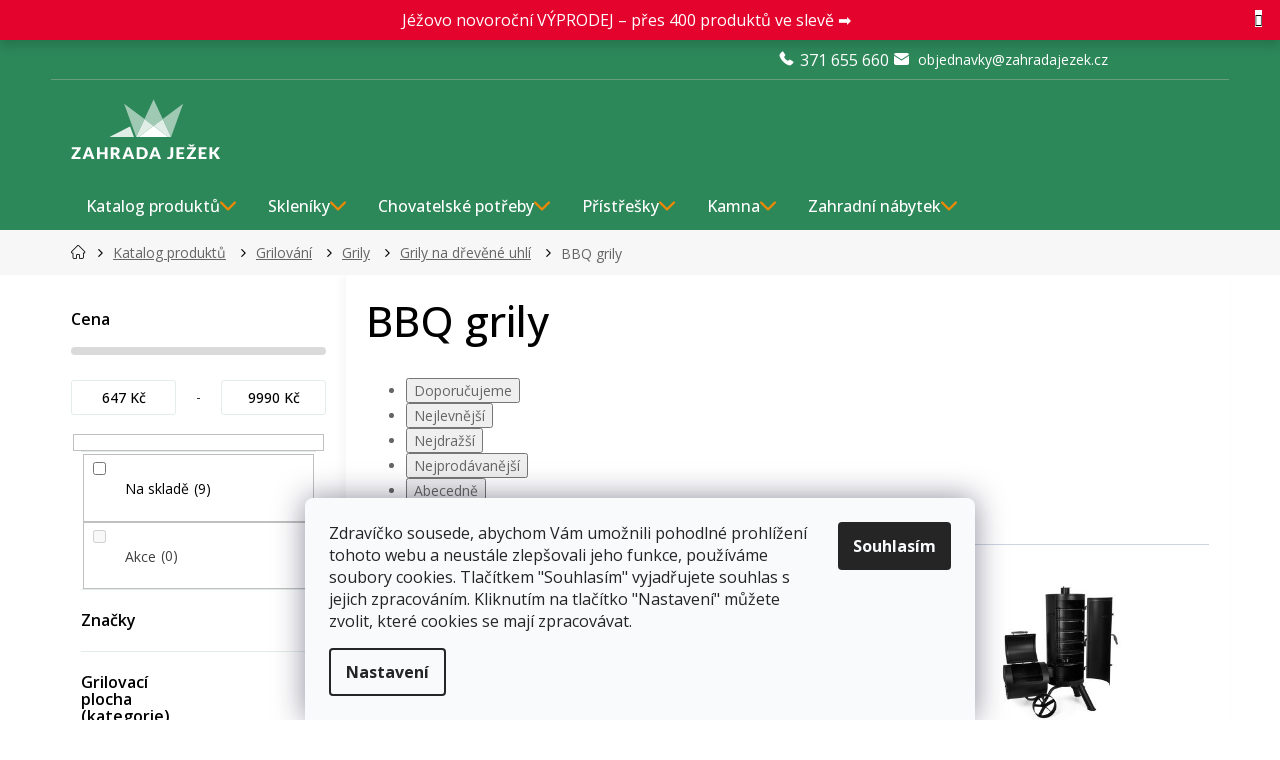

--- FILE ---
content_type: text/html; charset=utf-8
request_url: https://www.zahradajezek.cz/bbq-grily-na-drevene-uhli/
body_size: 40553
content:
<!doctype html><html lang="cs" dir="ltr" class="header-background-light external-fonts-loaded"><head><script>(function(w,i,g){w[g]=w[g]||[];if(typeof w[g].push=='function')w[g].push(i)})
(window,'GTM-M4HB7DC','google_tags_first_party');</script><script>(function(w,d,s,l){w[l]=w[l]||[];(function(){w[l].push(arguments);})('set', 'developer_id.dY2E1Nz', true);
		var f=d.getElementsByTagName(s)[0],
		j=d.createElement(s);j.async=true;j.src='/lfyk/';
		f.parentNode.insertBefore(j,f);
		})(window,document,'script','dataLayer');</script><meta charset="utf-8" /><meta name="viewport" content="width=device-width,initial-scale=1" /><title>BBQ grily na dřevěné uhlí | Zahrada Ježek</title><link rel="preconnect" href="https://cdn.myshoptet.com" /><link rel="dns-prefetch" href="https://cdn.myshoptet.com" /><link rel="preload" href="/cms/libs/jquery/jquery-1.11.3.min.js" as="script" /><link href="/cms/templates/frontend_templates/shared/css/font-face/open-sans.css" rel="stylesheet"><link href="/cms/templates/frontend_templates/shared/css/font-face/exo-2.css" rel="stylesheet"><link href="/shop/dist/font-shoptet-11.css.62c94c7785ff2cea73b2.css" rel="stylesheet"><script>
dataLayer = [];
dataLayer.push({'shoptet' : {
    "pageId": 21125,
    "pageType": "parametricCategory",
    "currency": "CZK",
    "currencyInfo": {
        "decimalSeparator": ",",
        "exchangeRate": 1,
        "priceDecimalPlaces": 0,
        "symbol": "K\u010d",
        "symbolLeft": 0,
        "thousandSeparator": " "
    },
    "language": "cs",
    "projectId": 144477,
    "category": {
        "guid": "8778ec48-6cce-11e9-a065-0cc47a6c92bc",
        "path": "ZAHRADA | Grilov\u00e1n\u00ed | Zahradn\u00ed grily | Grily na d\u0159ev\u011bn\u00e9 uhl\u00ed",
        "parentCategoryGuid": "9dc1d954-992d-11e7-ae76-0cc47a6c92bc"
    },
    "cartInfo": {
        "id": null,
        "freeShipping": false,
        "freeShippingFrom": 5000,
        "leftToFreeGift": {
            "formattedPrice": "0 K\u010d",
            "priceLeft": 0
        },
        "freeGift": false,
        "leftToFreeShipping": {
            "priceLeft": 5000,
            "dependOnRegion": 0,
            "formattedPrice": "5 000 K\u010d"
        },
        "discountCoupon": [],
        "getNoBillingShippingPrice": {
            "withoutVat": 0,
            "vat": 0,
            "withVat": 0
        },
        "cartItems": [],
        "taxMode": "ORDINARY"
    },
    "cart": [],
    "customer": {
        "priceRatio": 1,
        "priceListId": 1,
        "groupId": null,
        "registered": false,
        "mainAccount": false
    }
}});
dataLayer.push({'cookie_consent' : {
    "marketing": "denied",
    "analytics": "denied"
}});
document.addEventListener('DOMContentLoaded', function() {
    shoptet.consent.onAccept(function(agreements) {
        if (agreements.length == 0) {
            return;
        }
        dataLayer.push({
            'cookie_consent' : {
                'marketing' : (agreements.includes(shoptet.config.cookiesConsentOptPersonalisation)
                    ? 'granted' : 'denied'),
                'analytics': (agreements.includes(shoptet.config.cookiesConsentOptAnalytics)
                    ? 'granted' : 'denied')
            },
            'event': 'cookie_consent'
        });
    });
});
</script>

<!-- Google Tag Manager -->
<script>(function(w,d,s,l,i){w[l]=w[l]||[];w[l].push({'gtm.start':
new Date().getTime(),event:'gtm.js'});var f=d.getElementsByTagName(s)[0],
j=d.createElement(s),dl=l!='dataLayer'?'&l='+l:'';j.async=true;j.src=
'https://www.googletagmanager.com/gtm.js?id='+i+dl;f.parentNode.insertBefore(j,f);
})(window,document,'script','dataLayer','GTM-M4HB7DC');</script>
<!-- End Google Tag Manager -->

<meta property="og:type" content="website"><meta property="og:site_name" content="zahradajezek.cz"><meta property="og:url" content="https://www.zahradajezek.cz/bbq-grily-na-drevene-uhli/"><meta property="og:title" content="BBQ grily na dřevěné uhlí | Zahrada Ježek"><meta name="author" content="ZAHRADA JEŽEK"><meta name="web_author" content="Shoptet.cz"><meta name="dcterms.rightsHolder" content="www.zahradajezek.cz"><meta name="robots" content="index,follow"><meta property="og:image" content="/user/front_images/ogImage/hp.jpg?t=1768698028"><meta name="google-site-verification" content="EoXm_p4fFTyYiugfl8Kf8qITVBbpse-y10KNzMmaAkE"><meta name="description" content="BBQ grily | Zahrada Ježek"><meta property="og:description" content="BBQ grily | Zahrada Ježek"><style>:root {--color-primary: #2c8759;--color-primary-h: 150;--color-primary-s: 51%;--color-primary-l: 35%;--color-primary-hover: #87432c;--color-primary-hover-h: 15;--color-primary-hover-s: 51%;--color-primary-hover-l: 35%;--color-secondary: #f08804;--color-secondary-h: 34;--color-secondary-s: 97%;--color-secondary-l: 48%;--color-secondary-hover: #f04f04;--color-secondary-hover-h: 19;--color-secondary-hover-s: 97%;--color-secondary-hover-l: 48%;--color-tertiary: #2c8759;--color-tertiary-h: 150;--color-tertiary-s: 51%;--color-tertiary-l: 35%;--color-tertiary-hover: #87432c;--color-tertiary-hover-h: 15;--color-tertiary-hover-s: 51%;--color-tertiary-hover-l: 35%;--color-header-background: #ffffff;--template-font: "Open Sans";--template-headings-font: "Exo 2";--header-background-url: url("[data-uri]");--cookies-notice-background: #F8FAFB;--cookies-notice-color: #252525;--cookies-notice-button-hover: #27263f;--cookies-notice-link-hover: #3b3a5f;--templates-update-management-preview-mode-content: "Náhled aktualizací šablony je aktivní pro váš prohlížeč."}</style>
    
    <link href="/shop/dist/main-11.less.fcb4a42d7bd8a71b7ee2.css" rel="stylesheet" />
        
    <script>var shoptet = shoptet || {};</script>
    <script src="/shop/dist/main-3g-header.js.05f199e7fd2450312de2.js"></script>
<!-- User include --><!-- api 426(80) html code header -->
<link rel="stylesheet" href="https://cdn.myshoptet.com/usr/api2.dklab.cz/user/documents/_doplnky/navstivene/144477/8/144477_8.css" type="text/css" /><style> :root { --dklab-lastvisited-background-color: #FFFFFF; } </style>
<!-- api 494(146) html code header -->
<link rel="stylesheet" href="https://cdn.myshoptet.com/usr/api2.dklab.cz/user/documents/_doplnky/porovnavac/144477/4/144477_4.css" type="text/css" /><style>
        :root {
            --dklab-comparer-flag-color: #239CEB;
            --dklab-comparer-flag-text-color: #FFFFFF;
            --dklab-comparer-add-text-color: #2C8759;
            --dklab-comparer-remove-text-color: #2C8759;
            --dklab-comparer-header-icon-color: #000000;
            --dklab-comparer-border-color: #000000;            
            --dklab-comparer-counter-color: #239CEB;            
        }</style>
<!-- api 498(150) html code header -->
<script async src="https://scripts.luigisbox.tech/LBX-126202.js"></script><meta name="luigisbox-tracker-id" content="112031-126202,cs"/><script type="text/javascript">const isPlpEnabled = sessionStorage.getItem('lbPlpEnabled') === 'true';if (isPlpEnabled) {const style = document.createElement("style");style.type = "text/css";style.id = "lb-plp-style";style.textContent = `body.type-category #content-wrapper,body.type-search #content-wrapper,body.type-category #content,body.type-search #content,body.type-category #content-in,body.type-search #content-in,body.type-category #main-in,body.type-search #main-in {min-height: 100vh;}body.type-category #content-wrapper > *,body.type-search #content-wrapper > *,body.type-category #content > *,body.type-search #content > *,body.type-category #content-in > *,body.type-search #content-in > *,body.type-category #main-in > *,body.type-search #main-in > * {display: none;}`;document.head.appendChild(style);}</script>
<!-- api 1012(643) html code header -->
<style data-purpose="gopay-hiding-apple-pay">
	[data-guid="a08c8653-a344-11ef-b3a9-6a6d81f8b3e4"] {
		display: none
	}
</style><style
        data-purpose="gopay-hiding-method"
        data-guid="a0b653db-a344-11ef-b3a9-6a6d81f8b3e4"
        data-payment-type="SKIPPAY"
        data-bnpl-type="DEFERRED_PAYMENT"
>
    [data-guid="a0b653db-a344-11ef-b3a9-6a6d81f8b3e4"] {
        display: none
    }
</style><style
        data-purpose="gopay-hiding-method"
        data-guid="a0c465a2-a344-11ef-b3a9-6a6d81f8b3e4"
        data-payment-type="SKIPPAY"
        data-bnpl-type="PAY_IN_THREE"
>
    [data-guid="a0c465a2-a344-11ef-b3a9-6a6d81f8b3e4"] {
        display: none
    }
</style>
<!-- service 619(267) html code header -->
<link href="https://cdn.myshoptet.com/usr/fvstudio.myshoptet.com/user/documents/addons/cartupsell.min.css?24.11.1" rel="stylesheet">
<!-- service 494(146) html code header -->
<style>
@font-face {
    font-family: 'porovnavac';
    src:  url('https://cdn.myshoptet.com/usr/api2.dklab.cz/user/documents/_doplnky/porovnavac/font/porovnavac.eot?v6');
    src:  url('https://cdn.myshoptet.com/usr/api2.dklab.cz/user/documents/_doplnky/porovnavac/font/porovnavac.eot?v6#iefix') format('embedded-opentype'),
    url('https://cdn.myshoptet.com/usr/api2.dklab.cz/user/documents/_doplnky/porovnavac/font/porovnavac.ttf?v6') format('truetype'),
    url('https://cdn.myshoptet.com/usr/api2.dklab.cz/user/documents/_doplnky/porovnavac/font/porovnavac.woff?v6') format('woff'),
    url('https://cdn.myshoptet.com/usr/api2.dklab.cz/user/documents/_doplnky/porovnavac/font/porovnavac.svg?v6') format('svg');
    font-weight: normal;
    font-style: normal;
}
</style>
<!-- service 654(301) html code header -->
<!-- Prefetch Pobo Page Builder CDN  -->
<link rel="dns-prefetch" href="https://image.pobo.cz">
<link href="https://cdnjs.cloudflare.com/ajax/libs/lightgallery/2.7.2/css/lightgallery.min.css" rel="stylesheet">
<link href="https://cdnjs.cloudflare.com/ajax/libs/lightgallery/2.7.2/css/lg-thumbnail.min.css" rel="stylesheet">


<!-- © Pobo Page Builder  -->
<script>
 	  window.addEventListener("DOMContentLoaded", function () {
		  var po = document.createElement("script");
		  po.type = "text/javascript";
		  po.async = true;
		  po.dataset.url = "https://www.pobo.cz";
			po.dataset.cdn = "https://image.pobo.space";
      po.dataset.tier = "standard";
      po.fetchpriority = "high";
      po.dataset.key = btoa(window.location.host);
		  po.id = "pobo-asset-url";
      po.platform = "shoptet";
      po.synergy = false;
		  po.src = "https://image.pobo.space/assets/editor.js?v=13";

		  var s = document.getElementsByTagName("script")[0];
		  s.parentNode.insertBefore(po, s);
	  });
</script>





<!-- service 1108(732) html code header -->
<style>
.faq-item label::before{display: none !important;}
.faq-item label + div{display: none;}
.faq-item input:checked + label + div{display: block;padding: 0 20px;}
.faq-item{border: 1px solid #dadada;margin-bottom: 12px;}
.faq-item label{margin: 0 !important;cursor: pointer;padding: 16px 52px 16px 20px !important;width: 100%;color: #222 !important;background-color: #fff;font-size: 20px;position: relative !important;display: inline-block;}
.faq-item:hover{box-shadow: 0 0 10px rgba(0,0,0,0.1);}
.faq-item label::after{content: "\e911" !important;font-family: shoptet !important;right: 20px;position: absolute !important;line-height: 1 !important;font-size: 14px !important;top: 50% !important;margin-top: -8px;-webkit-transform: rotate(180deg) !important;transform: rotate(180deg) !important;background: none !important;color: #222 !important;left: auto !important;}
.faq-item input:checked + label::after{-webkit-transform: rotate(0deg) !important;transform: rotate(0deg) !important;}
.faq-item:not(.not-last){margin-bottom: 12px;}
.faq-item input{display: none;}

body.template-04 .faq-item label::after {content: "\e620" !important;}
</style>
<!-- project html code header -->
<link rel="preconnect" href="https://fonts.googleapis.com">
<link rel="preconnect" href="https://fonts.gstatic.com" crossorigin>
<link href="https://fonts.googleapis.com/css2?family=Open+Sans:wght@300;400;500;600;700&display=swap" rel="stylesheet">
<link href="/user/documents/style.css?v=27.35" rel="stylesheet" />
<!--link rel="stylesheet" href="https://localhost/dist/style.css?v=1.01"-->

<!--script type="module" src="https://cdn.jsdelivr.net/npm/@justinribeiro/lite-youtube@1.3.1/lite-youtube.js"></script-->

<style>
/*body:not(.done) {visibility: hidden;}*/
/*body:not(.done) .top-navigation-bar>*, body:not(.done) #header>*, body.type-category:not(.done) #content-wrapper, body.type-detail:not(.done) #content-wrapper {visibility: hidden;}*/
.flex-box {
    width: 100%;
    display: flex;
    flex-direction: row;
    flex-wrap: wrap;
    justify-content: space-between;
    margin-top: 1%;
    margin-bottom: 1%;
}

@media (min-width: 768px) {
    .md-3 {
        width: 24.5%;
    }

    .md-4 {
        width: 33%;
        margin: 0.25% 0 0.25%;
    }

    .md-2-4 {
        width: 19.5%;
    }

    .md-1-5 {
        width: 12%;
    }

    .md-hide {
        display: none;
    }
}
@media (max-width: 768px) {
.type-category #productsTop .product .p .p-bottom .offers .availability .show-tooltip[style="color:#009901"]:before, .type-category #productsTop .product .p .p-bottom .offers .availability-amount .show-tooltip[style="color:#009901"]:before{display:flex;top:-1px;}
.type-category #productsTop .product .p .p-bottom .offers .availability span{position:relative;}
    .xs-2 {
        width: 49.5%;
    }

    .xs-6 {
        width: 49.5%;
        margin: 0.25%;
    }

    .xs-4 {
        width: 32%;
        display: inline-block;
        margin: 0.75%;
        margin-left: auto;
        margin-right: auto;
    }

    .xs-3 {
        width: 24.5%;
    }

    .xs-hide {
        display: none;
    }

    .banner {
        min-height: 120px;
        margin-bottom: 0;
    }
}


.xs-12 {
    width: 100%;
    display: inline-block;
    margin-left: auto;
    margin-right: auto;
}
@container (width > 24em) {.payment-logo img {margin: 0 auto; display: block;}}
.shipping-options-popup .shipping-row {align-items: center; height: auto;}
.shipping-options-popup .shipping-row .payment-info {flex: 1; order: 1;}
.shipping-options-popup .shipping-row .payment-shipping-price {flex: unset;}
</style>

<link rel="apple-touch-icon" sizes="180x180" href="/user/documents/apple-touch-icon.png">
<link rel="manifest" href="/user/documents/site.webmanifest">
<link rel="mask-icon" href="/user/documents/safari-pinned-tab.svg" color="#2c8759">

<meta name="msapplication-TileColor" content="#2c8759">
<meta name="msapplication-config" content="/user/documents/browserconfig.xml">
<meta name="theme-color" content="#2c8759">
<meta name="facebook-domain-verification" content="itg3aezqy9q4gcjo0hs4zkpi38xz9w" />

<!-- CJ Affiliate plugin settings -->
<script type='text/javascript' id='cjAffPluginSettingsTag'>
    var cjAffPluginSettings = {
        eid: '1560895',
        tid: '11864',
        aid: '421873',
        sd: 'collector.zahradajezek.cz',
        consent: {
            collectionMethod: 'latest',
            optInRequired: true,
            requiredConsentLevel: 'analytics',
        }
    };
</script>

<style>
#pobo-all-content [data-pobo-widget-id="107"] {
    --pobo-profit-list-ico-before-display: block;
    --pobo-profit-list-ico-img-display: none;
    --pobo-profit-list-ico-before-img: url(https://image.pobo.space/icon/check/icon-15.svg);
  }
  
  
  :root #pobo-all-content{
        --pobo-rating-two-list-item-plus: url(https://image.pobo.space/icon/check/icon-15.svg) no-repeat center center;
        --pobo-profit-list-ico-before-display: block;
        --pobo-profit-list-ico-img-display: none;
        --pobo-checked-list-li-background: url(https://image.pobo.space/icon/check/icon-15.svg) no-repeat center center;
        --pobo-profit-list-ico-before-img: url(https://image.pobo.space/icon/check/icon-15.svg);
 } 
 
 :root #pobo-all-content .rc-rating-two__list-item--plus:after, :root #pobo-all-content .checked-list .li:before{
            background-size: contain;
        }
</style>


<!-- /User include --><link rel="shortcut icon" href="/favicon.ico" type="image/x-icon" /><link rel="canonical" href="https://www.zahradajezek.cz/bbq-grily-na-drevene-uhli/" /><script>!function(){var t={9196:function(){!function(){var t=/\[object (Boolean|Number|String|Function|Array|Date|RegExp)\]/;function r(r){return null==r?String(r):(r=t.exec(Object.prototype.toString.call(Object(r))))?r[1].toLowerCase():"object"}function n(t,r){return Object.prototype.hasOwnProperty.call(Object(t),r)}function e(t){if(!t||"object"!=r(t)||t.nodeType||t==t.window)return!1;try{if(t.constructor&&!n(t,"constructor")&&!n(t.constructor.prototype,"isPrototypeOf"))return!1}catch(t){return!1}for(var e in t);return void 0===e||n(t,e)}function o(t,r,n){this.b=t,this.f=r||function(){},this.d=!1,this.a={},this.c=[],this.e=function(t){return{set:function(r,n){u(c(r,n),t.a)},get:function(r){return t.get(r)}}}(this),i(this,t,!n);var e=t.push,o=this;t.push=function(){var r=[].slice.call(arguments,0),n=e.apply(t,r);return i(o,r),n}}function i(t,n,o){for(t.c.push.apply(t.c,n);!1===t.d&&0<t.c.length;){if("array"==r(n=t.c.shift()))t:{var i=n,a=t.a;if("string"==r(i[0])){for(var f=i[0].split("."),s=f.pop(),p=(i=i.slice(1),0);p<f.length;p++){if(void 0===a[f[p]])break t;a=a[f[p]]}try{a[s].apply(a,i)}catch(t){}}}else if("function"==typeof n)try{n.call(t.e)}catch(t){}else{if(!e(n))continue;for(var l in n)u(c(l,n[l]),t.a)}o||(t.d=!0,t.f(t.a,n),t.d=!1)}}function c(t,r){for(var n={},e=n,o=t.split("."),i=0;i<o.length-1;i++)e=e[o[i]]={};return e[o[o.length-1]]=r,n}function u(t,o){for(var i in t)if(n(t,i)){var c=t[i];"array"==r(c)?("array"==r(o[i])||(o[i]=[]),u(c,o[i])):e(c)?(e(o[i])||(o[i]={}),u(c,o[i])):o[i]=c}}window.DataLayerHelper=o,o.prototype.get=function(t){var r=this.a;t=t.split(".");for(var n=0;n<t.length;n++){if(void 0===r[t[n]])return;r=r[t[n]]}return r},o.prototype.flatten=function(){this.b.splice(0,this.b.length),this.b[0]={},u(this.a,this.b[0])}}()}},r={};function n(e){var o=r[e];if(void 0!==o)return o.exports;var i=r[e]={exports:{}};return t[e](i,i.exports,n),i.exports}n.n=function(t){var r=t&&t.__esModule?function(){return t.default}:function(){return t};return n.d(r,{a:r}),r},n.d=function(t,r){for(var e in r)n.o(r,e)&&!n.o(t,e)&&Object.defineProperty(t,e,{enumerable:!0,get:r[e]})},n.o=function(t,r){return Object.prototype.hasOwnProperty.call(t,r)},function(){"use strict";n(9196)}()}();</script>    <!-- Global site tag (gtag.js) - Google Analytics -->
    <script async src="https://www.googletagmanager.com/gtag/js?id=G-T6EC2H95R3"></script>
    <script>
        
        window.dataLayer = window.dataLayer || [];
        function gtag(){dataLayer.push(arguments);}
        

                    console.debug('default consent data');

            gtag('consent', 'default', {"ad_storage":"denied","analytics_storage":"denied","ad_user_data":"denied","ad_personalization":"denied","wait_for_update":500});
            dataLayer.push({
                'event': 'default_consent'
            });
        
        gtag('js', new Date());

        
                gtag('config', 'G-T6EC2H95R3', {"groups":"GA4","send_page_view":false,"content_group":"category","currency":"CZK","page_language":"cs"});
        
                gtag('config', 'AW-833305334', {"allow_enhanced_conversions":true});
        
        
        
        
        
                    gtag('event', 'page_view', {"send_to":"GA4","page_language":"cs","content_group":"category","currency":"CZK"});
        
        
        
        
        
        
        
        
        
        
        
        
        
        document.addEventListener('DOMContentLoaded', function() {
            if (typeof shoptet.tracking !== 'undefined') {
                for (var id in shoptet.tracking.bannersList) {
                    gtag('event', 'view_promotion', {
                        "send_to": "UA",
                        "promotions": [
                            {
                                "id": shoptet.tracking.bannersList[id].id,
                                "name": shoptet.tracking.bannersList[id].name,
                                "position": shoptet.tracking.bannersList[id].position
                            }
                        ]
                    });
                }
            }

            shoptet.consent.onAccept(function(agreements) {
                if (agreements.length !== 0) {
                    console.debug('gtag consent accept');
                    var gtagConsentPayload =  {
                        'ad_storage': agreements.includes(shoptet.config.cookiesConsentOptPersonalisation)
                            ? 'granted' : 'denied',
                        'analytics_storage': agreements.includes(shoptet.config.cookiesConsentOptAnalytics)
                            ? 'granted' : 'denied',
                                                                                                'ad_user_data': agreements.includes(shoptet.config.cookiesConsentOptPersonalisation)
                            ? 'granted' : 'denied',
                        'ad_personalization': agreements.includes(shoptet.config.cookiesConsentOptPersonalisation)
                            ? 'granted' : 'denied',
                        };
                    console.debug('update consent data', gtagConsentPayload);
                    gtag('consent', 'update', gtagConsentPayload);
                    dataLayer.push(
                        { 'event': 'update_consent' }
                    );
                }
            });
        });
    </script>
<!-- Start Srovname.cz Pixel -->
<script type="text/plain" data-cookiecategory="analytics">
    !(function (e, n, t, a, s, o, r) {
        e[a] ||
        (((s = e[a] = function () {
            s.process ? s.process.apply(s, arguments) : s.queue.push(arguments);
        }).queue = []),
            ((o = n.createElement(t)).async = 1),
            (o.src = "https://tracking.srovname.cz/srovnamepixel.js"),
            (o.dataset.srv9 = "1"),
            (r = n.getElementsByTagName(t)[0]).parentNode.insertBefore(o, r));
    })(window, document, "script", "srovname");
    srovname("init", "bb6611e0dcb208e304e771900acca5e6");
</script>
<!-- End Srovname.cz Pixel -->
</head><body class="desktop id-21125 in-bbq-grily-na-drevene-uhli template-11 type-category subtype-category-parametric multiple-columns-body columns-3 ums_forms_redesign--off ums_a11y_category_page--on ums_discussion_rating_forms--off ums_flags_display_unification--on ums_a11y_login--off mobile-header-version-0"><noscript>
    <style>
        #header {
            padding-top: 0;
            position: relative !important;
            top: 0;
        }
        .header-navigation {
            position: relative !important;
        }
        .overall-wrapper {
            margin: 0 !important;
        }
        body:not(.ready) {
            visibility: visible !important;
        }
    </style>
    <div class="no-javascript">
        <div class="no-javascript__title">Musíte změnit nastavení vašeho prohlížeče</div>
        <div class="no-javascript__text">Podívejte se na: <a href="https://www.google.com/support/bin/answer.py?answer=23852">Jak povolit JavaScript ve vašem prohlížeči</a>.</div>
        <div class="no-javascript__text">Pokud používáte software na blokování reklam, může být nutné povolit JavaScript z této stránky.</div>
        <div class="no-javascript__text">Děkujeme.</div>
    </div>
</noscript>

        <div id="fb-root"></div>
        <script>
            window.fbAsyncInit = function() {
                FB.init({
//                    appId            : 'your-app-id',
                    autoLogAppEvents : true,
                    xfbml            : true,
                    version          : 'v19.0'
                });
            };
        </script>
        <script async defer crossorigin="anonymous" src="https://connect.facebook.net/cs_CZ/sdk.js"></script>
<!-- Google Tag Manager (noscript) -->
<noscript><iframe src="https://www.googletagmanager.com/ns.html?id=GTM-M4HB7DC"
height="0" width="0" style="display:none;visibility:hidden"></iframe></noscript>
<!-- End Google Tag Manager (noscript) -->

    <div class="siteCookies siteCookies--bottom siteCookies--light js-siteCookies" role="dialog" data-testid="cookiesPopup" data-nosnippet>
        <div class="siteCookies__form">
            <div class="siteCookies__content">
                <div class="siteCookies__text">
                    Zdravíčko sousede, abychom Vám umožnili pohodlné prohlížení tohoto webu a neustále zlepšovali jeho funkce, používáme soubory cookies. Tlačítkem "Souhlasím" vyjadřujete souhlas s jejich zpracováním. Kliknutím na tlačítko "Nastavení" můžete zvolit, které cookies se mají zpracovávat.
                </div>
                <p class="siteCookies__links">
                    <button class="siteCookies__link js-cookies-settings" aria-label="Nastavení cookies" data-testid="cookiesSettings">Nastavení</button>
                </p>
            </div>
            <div class="siteCookies__buttonWrap">
                                <button class="siteCookies__button js-cookiesConsentSubmit" value="all" aria-label="Přijmout cookies" data-testid="buttonCookiesAccept">Souhlasím</button>
            </div>
        </div>
        <script>
            document.addEventListener("DOMContentLoaded", () => {
                const siteCookies = document.querySelector('.js-siteCookies');
                document.addEventListener("scroll", shoptet.common.throttle(() => {
                    const st = document.documentElement.scrollTop;
                    if (st > 1) {
                        siteCookies.classList.add('siteCookies--scrolled');
                    } else {
                        siteCookies.classList.remove('siteCookies--scrolled');
                    }
                }, 100));
            });
        </script>
    </div>
<a href="#content" class="skip-link sr-only">Přejít na obsah</a><div class="overall-wrapper"><div class="site-msg information"><div class="container"><div class="text"><div style="display: flex; justify-content: center; align-items: center; height: 100%;">
    <a href="https://www.zahradajezek.cz/vyprodej/"
       style="color: #ffffff !important; text-decoration: none; display: block;">
        <p style="margin: 0; color: #ffffff !important;">
            Jéžovo novoroční VÝPRODEJ – přes 400 produktů ve slevě ➡️
        </p>
    </a>
</div></div><div class="close js-close-information-msg"></div></div></div><div class="user-action"><div class="container"><div class="user-action-in"><div class="user-action-login popup-widget login-widget"><div class="popup-widget-inner"><h2 id="loginHeading">Přihlášení k vašemu účtu</h2><div id="customerLogin"><form action="/action/Customer/Login/" method="post" id="formLoginIncluded" class="csrf-enabled formLogin" data-testid="formLogin"><input type="hidden" name="referer" value="" /><div class="form-group"><div class="input-wrapper email js-validated-element-wrapper no-label"><input type="email" name="email" class="form-control" autofocus placeholder="E-mailová adresa (např. jan@novak.cz)" data-testid="inputEmail" autocomplete="email" required /></div></div><div class="form-group"><div class="input-wrapper password js-validated-element-wrapper no-label"><input type="password" name="password" class="form-control" placeholder="Heslo" data-testid="inputPassword" autocomplete="current-password" required /><span class="no-display">Nemůžete vyplnit toto pole</span><input type="text" name="surname" value="" class="no-display" /></div></div><div class="form-group"><div class="login-wrapper"><button type="submit" class="btn btn-secondary btn-text btn-login" data-testid="buttonSubmit">Přihlásit se</button><div class="password-helper"><a href="/registrace/" data-testid="signup" rel="nofollow">Nová registrace</a><a href="/klient/zapomenute-heslo/" rel="nofollow">Zapomenuté heslo</a></div></div></div><div class="social-login-buttons"><div class="social-login-buttons-divider"><span>nebo</span></div><div class="form-group"><a href="/action/Social/login/?provider=Facebook" class="login-btn facebook" rel="nofollow"><span class="login-facebook-icon"></span><strong>Přihlásit se přes Facebook</strong></a></div><div class="form-group"><a href="/action/Social/login/?provider=Google" class="login-btn google" rel="nofollow"><span class="login-google-icon"></span><strong>Přihlásit se přes Google</strong></a></div><div class="form-group"><a href="/action/Social/login/?provider=Seznam" class="login-btn seznam" rel="nofollow"><span class="login-seznam-icon"></span><strong>Přihlásit se přes Seznam</strong></a></div></div></form>
</div></div></div>
    <div id="cart-widget" class="user-action-cart popup-widget cart-widget loader-wrapper" data-testid="popupCartWidget" role="dialog" aria-hidden="true"><div class="popup-widget-inner cart-widget-inner place-cart-here"><div class="loader-overlay"><div class="loader"></div></div></div><div class="cart-widget-button"><a href="/kosik/" class="btn btn-conversion" id="continue-order-button" rel="nofollow" data-testid="buttonNextStep">Pokračovat do košíku</a></div></div></div>
</div></div><div class="top-navigation-bar" data-testid="topNavigationBar">

    <div class="container">

        <div class="top-navigation-contacts">
            <strong>Zákaznická podpora:</strong><a href="tel:371655660" class="project-phone" aria-label="Zavolat na 371655660" data-testid="contactboxPhone"><span>371 655 660</span></a><a href="/cdn-cgi/l/email-protection#147b767e71707a75627f6d546e757c667570757e716e717f3a776e" class="project-email" data-testid="contactboxEmail"><span><span class="__cf_email__" data-cfemail="86e9e4ece3e2e8e7f0edffc6fce7eef4e7e2e7ece3fce3eda8e5fc">[email&#160;protected]</span></span></a>        </div>

                            <div class="top-navigation-menu">
                <div class="top-navigation-menu-trigger"></div>
                <ul class="top-navigation-bar-menu">
                                            <li class="top-navigation-menu-item-19331">
                            <a href="/jezek-blog/">Rady a tipy</a>
                        </li>
                                            <li class="top-navigation-menu-item-40546">
                            <a href="/jeza-klub/">JÉŽA KLUB</a>
                        </li>
                                            <li class="top-navigation-menu-item-25562">
                            <a href="/kontakty/">Kontakty</a>
                        </li>
                                    </ul>
                <ul class="top-navigation-bar-menu-helper"></ul>
            </div>
        
        <div class="top-navigation-tools top-navigation-tools--language">
            <div class="responsive-tools">
                <a href="#" class="toggle-window" data-target="search" aria-label="Hledat" data-testid="linkSearchIcon"></a>
                                                            <a href="#" class="toggle-window" data-target="login"></a>
                                                    <a href="#" class="toggle-window" data-target="navigation" aria-label="Menu" data-testid="hamburgerMenu"></a>
            </div>
                <div class="dropdown">
        <span>Ceny v:</span>
        <button id="topNavigationDropdown" type="button" data-toggle="dropdown" aria-haspopup="true" aria-expanded="false">
            CZK
            <span class="caret"></span>
        </button>
        <ul class="dropdown-menu" aria-labelledby="topNavigationDropdown"><li><a href="/action/Currency/changeCurrency/?currencyCode=CZK" rel="nofollow">CZK</a></li><li><a href="/action/Currency/changeCurrency/?currencyCode=EUR" rel="nofollow">EUR</a></li><li><a href="/action/Currency/changeCurrency/?currencyCode=HUF" rel="nofollow">HUF</a></li><li><a href="/action/Currency/changeCurrency/?currencyCode=PLN" rel="nofollow">PLN</a></li></ul>
    </div>
            <a href="/login/?backTo=%2Fbbq-grily-na-drevene-uhli%2F" class="top-nav-button top-nav-button-login primary login toggle-window" data-target="login" data-testid="signin" rel="nofollow"><span>Přihlášení</span></a>        </div>

    </div>

</div>
<header id="header"><div class="container navigation-wrapper">
    <div class="header-top">
        <div class="site-name-wrapper">
            <div class="site-name"><a href="/" data-testid="linkWebsiteLogo"><img src="/user/logos/zahrada_jezek__logo_1.svg" alt="ZAHRADA JEŽEK" fetchpriority="low" /></a></div>        </div>
        <div class="search" itemscope itemtype="https://schema.org/WebSite">
            <meta itemprop="headline" content="BBQ grily"/><meta itemprop="url" content="https://www.zahradajezek.cz"/><meta itemprop="text" content="BBQ grily | Zahrada Ježek"/>            <form action="/action/ProductSearch/prepareString/" method="post"
    id="formSearchForm" class="search-form compact-form js-search-main"
    itemprop="potentialAction" itemscope itemtype="https://schema.org/SearchAction" data-testid="searchForm">
    <fieldset>
        <meta itemprop="target"
            content="https://www.zahradajezek.cz/vyhledavani/?string={string}"/>
        <input type="hidden" name="language" value="cs"/>
        
            
<input
    type="search"
    name="string"
        class="query-input form-control search-input js-search-input"
    placeholder="Napište, co hledáte"
    autocomplete="off"
    required
    itemprop="query-input"
    aria-label="Vyhledávání"
    data-testid="searchInput"
>
            <button type="submit" class="btn btn-default" data-testid="searchBtn">Hledat</button>
        
    </fieldset>
</form>
        </div>
        <div class="navigation-buttons">
                
    <a href="/kosik/" class="btn btn-icon toggle-window cart-count" data-target="cart" data-hover="true" data-redirect="true" data-testid="headerCart" rel="nofollow" aria-haspopup="dialog" aria-expanded="false" aria-controls="cart-widget">
        
                <span class="sr-only">Nákupní košík</span>
        
            <span class="cart-price visible-lg-inline-block" data-testid="headerCartPrice">
                                    Prázdný košík                            </span>
        
    
            </a>
        </div>
    </div>
    <nav id="navigation" aria-label="Hlavní menu" data-collapsible="true"><div class="navigation-in menu"><ul class="menu-level-1" role="menubar" data-testid="headerMenuItems"><li class="menu-item-11802 ext" role="none"><a href="/zahrada/" data-testid="headerMenuItem" role="menuitem" aria-haspopup="true" aria-expanded="false"><b>Katalog produktů</b><span class="submenu-arrow"></span></a><ul class="menu-level-2" aria-label="Katalog produktů" tabindex="-1" role="menu"><li class="menu-item-8996 has-third-level" role="none"><a href="/zahradni-skleniky/" class="menu-image" data-testid="headerMenuItem" tabindex="-1" aria-hidden="true"><img src="data:image/svg+xml,%3Csvg%20width%3D%22140%22%20height%3D%22100%22%20xmlns%3D%22http%3A%2F%2Fwww.w3.org%2F2000%2Fsvg%22%3E%3C%2Fsvg%3E" alt="" aria-hidden="true" width="140" height="100"  data-src="/user/categories/thumb/sklen__kaaa_(1).png" fetchpriority="low" /></a><div><a href="/zahradni-skleniky/" data-testid="headerMenuItem" role="menuitem"><span>Skleníky</span></a>
                                                    <ul class="menu-level-3" role="menu">
                                                                    <li class="menu-item-9000" role="none">
                                        <a href="/skleniky-z-polykarbonatu/" data-testid="headerMenuItem" role="menuitem">
                                            Skleníky z polykarbonátu</a>,                                    </li>
                                                                    <li class="menu-item-9480" role="none">
                                        <a href="/skleniky-ze-skla/" data-testid="headerMenuItem" role="menuitem">
                                            Skleníky ze skla</a>,                                    </li>
                                                                    <li class="menu-item-9417" role="none">
                                        <a href="/skleniky-ke-zdi/" data-testid="headerMenuItem" role="menuitem">
                                            Skleníky ke zdi</a>,                                    </li>
                                                                    <li class="menu-item-44656" role="none">
                                        <a href="/zahradni-skleniky-na-podezdivku/" data-testid="headerMenuItem" role="menuitem">
                                            Skleníky na podezdívku</a>,                                    </li>
                                                                    <li class="menu-item-44662" role="none">
                                        <a href="/viktorianske-skleniky/" data-testid="headerMenuItem" role="menuitem">
                                            Viktoriánské skleníky</a>,                                    </li>
                                                                    <li class="menu-item-9483" role="none">
                                        <a href="/zahradni-pavilony/" data-testid="headerMenuItem" role="menuitem">
                                            Zahradní pavilony</a>,                                    </li>
                                                                    <li class="menu-item-11700" role="none">
                                        <a href="/skleniky-v-akci/" data-testid="headerMenuItem" role="menuitem">
                                            Akční skleníky</a>,                                    </li>
                                                                    <li class="menu-item-44074" role="none">
                                        <a href="/nejprodavanejsi-skleniky/" data-testid="headerMenuItem" role="menuitem">
                                            Nejprodávanější skleníky</a>,                                    </li>
                                                                    <li class="menu-item-9393" role="none">
                                        <a href="/foliovniky/" data-testid="headerMenuItem" role="menuitem">
                                            Fóliovníky</a>,                                    </li>
                                                                    <li class="menu-item-9014" role="none">
                                        <a href="/prislusenstvi-ke-sklenikum/" data-testid="headerMenuItem" role="menuitem">
                                            Příslušenství ke skleníkům</a>,                                    </li>
                                                                    <li class="menu-item-25991" role="none">
                                        <a href="/vybava-na-montaz-zahradniho-skleniku/" data-testid="headerMenuItem" role="menuitem">
                                            Nářadí na montáž</a>,                                    </li>
                                                                    <li class="menu-item-39423" role="none">
                                        <a href="/pestovani-ve-skleniku/" data-testid="headerMenuItem" role="menuitem">
                                            Výbava na pěstování</a>,                                    </li>
                                                                    <li class="menu-item-25157" role="none">
                                        <a href="/montaze-skleniku/" data-testid="headerMenuItem" role="menuitem">
                                            Poptat montáž skleníku</a>                                    </li>
                                                            </ul>
                        </div></li><li class="menu-item-5506 has-third-level" role="none"><a href="/zahradni-stavby/" class="menu-image" data-testid="headerMenuItem" tabindex="-1" aria-hidden="true"><img src="data:image/svg+xml,%3Csvg%20width%3D%22140%22%20height%3D%22100%22%20xmlns%3D%22http%3A%2F%2Fwww.w3.org%2F2000%2Fsvg%22%3E%3C%2Fsvg%3E" alt="" aria-hidden="true" width="140" height="100"  data-src="/user/categories/thumb/domek-na-naradi123.png" fetchpriority="low" /></a><div><a href="/zahradni-stavby/" data-testid="headerMenuItem" role="menuitem"><span>Přístřešky</span></a>
                                                    <ul class="menu-level-3" role="menu">
                                                                    <li class="menu-item-5509" role="none">
                                        <a href="/domky-na-naradi/" data-testid="headerMenuItem" role="menuitem">
                                            Zahradní domky</a>,                                    </li>
                                                                    <li class="menu-item-26513" role="none">
                                        <a href="/pergoly/" data-testid="headerMenuItem" role="menuitem">
                                            Pergoly</a>,                                    </li>
                                                                    <li class="menu-item-43975" role="none">
                                        <a href="/vybaveni-teras/" data-testid="headerMenuItem" role="menuitem">
                                            Terasy</a>,                                    </li>
                                                                    <li class="menu-item-21470" role="none">
                                        <a href="/pristresky-na-auto/" data-testid="headerMenuItem" role="menuitem">
                                            Přístřešky na auto</a>,                                    </li>
                                                                    <li class="menu-item-43723" role="none">
                                        <a href="/pristresky-pro-zvirata/" data-testid="headerMenuItem" role="menuitem">
                                            Přístřešky pro zvířata</a>,                                    </li>
                                                                    <li class="menu-item-16706" role="none">
                                        <a href="/vchodove-strisky/" data-testid="headerMenuItem" role="menuitem">
                                            Vchodové stříšky</a>,                                    </li>
                                                                    <li class="menu-item-9531" role="none">
                                        <a href="/ploty-a-pletiva/" data-testid="headerMenuItem" role="menuitem">
                                            Ploty a pletiva</a>,                                    </li>
                                                                    <li class="menu-item-43699" role="none">
                                        <a href="/okapove-systemy-2/" data-testid="headerMenuItem" role="menuitem">
                                            Okapové systémy</a>,                                    </li>
                                                                    <li class="menu-item-23750" role="none">
                                        <a href="/nadrze-na-destovou-vodu/" data-testid="headerMenuItem" role="menuitem">
                                            Nádrže na dešťovou vodu</a>,                                    </li>
                                                                    <li class="menu-item-23753" role="none">
                                        <a href="/sklep/" data-testid="headerMenuItem" role="menuitem">
                                            Sklepy</a>                                    </li>
                                                            </ul>
                        </div></li><li class="menu-item-5821 has-third-level" role="none"><a href="/zahradni-nabytek/" class="menu-image" data-testid="headerMenuItem" tabindex="-1" aria-hidden="true"><img src="data:image/svg+xml,%3Csvg%20width%3D%22140%22%20height%3D%22100%22%20xmlns%3D%22http%3A%2F%2Fwww.w3.org%2F2000%2Fsvg%22%3E%3C%2Fsvg%3E" alt="" aria-hidden="true" width="140" height="100"  data-src="/user/categories/thumb/n__bytek_sety.png" fetchpriority="low" /></a><div><a href="/zahradni-nabytek/" data-testid="headerMenuItem" role="menuitem"><span>Zahradní nábytek</span></a>
                                                    <ul class="menu-level-3" role="menu">
                                                                    <li class="menu-item-21233" role="none">
                                        <a href="/zahradni-sestavy/" data-testid="headerMenuItem" role="menuitem">
                                            Zahradní sestavy</a>,                                    </li>
                                                                    <li class="menu-item-9492" role="none">
                                        <a href="/ulozne-boxy/" data-testid="headerMenuItem" role="menuitem">
                                            Úložné boxy</a>,                                    </li>
                                                                    <li class="menu-item-26609" role="none">
                                        <a href="/zasteny-na-balkon/" data-testid="headerMenuItem" role="menuitem">
                                            Zástěny na balkon</a>,                                    </li>
                                                                    <li class="menu-item-9567" role="none">
                                        <a href="/stinici-tkanina/" data-testid="headerMenuItem" role="menuitem">
                                            Stínicí tkaniny</a>,                                    </li>
                                                                    <li class="menu-item-43657" role="none">
                                        <a href="/rohozky-a-odkapavace-na-boty/" data-testid="headerMenuItem" role="menuitem">
                                            Rohožky a odkapávače</a>,                                    </li>
                                                                    <li class="menu-item-7297" role="none">
                                        <a href="/slunecniky/" data-testid="headerMenuItem" role="menuitem">
                                            Slunečníky</a>,                                    </li>
                                                                    <li class="menu-item-19796" role="none">
                                        <a href="/zahradni-stolky/" data-testid="headerMenuItem" role="menuitem">
                                            Stoly</a>,                                    </li>
                                                                    <li class="menu-item-19790" role="none">
                                        <a href="/zahradni-kresla/" data-testid="headerMenuItem" role="menuitem">
                                            Židle a křesla</a>,                                    </li>
                                                                    <li class="menu-item-21239" role="none">
                                        <a href="/zahradni-lavice/" data-testid="headerMenuItem" role="menuitem">
                                            Lavice</a>,                                    </li>
                                                                    <li class="menu-item-35936" role="none">
                                        <a href="/zahradni-pohovky/" data-testid="headerMenuItem" role="menuitem">
                                            Zahradní pohovky</a>,                                    </li>
                                                                    <li class="menu-item-21236" role="none">
                                        <a href="/zahradni-lehatka/" data-testid="headerMenuItem" role="menuitem">
                                            Lehátka</a>,                                    </li>
                                                                    <li class="menu-item-26417" role="none">
                                        <a href="/susaky-na-pradlo/" data-testid="headerMenuItem" role="menuitem">
                                            Sušáky na prádlo</a>,                                    </li>
                                                                    <li class="menu-item-41992" role="none">
                                        <a href="/terasova-a-balkonova-dlazba/" data-testid="headerMenuItem" role="menuitem">
                                            Terasová a balkonová dlažba</a>,                                    </li>
                                                                    <li class="menu-item-21242" role="none">
                                        <a href="/zahradni-skrine/" data-testid="headerMenuItem" role="menuitem">
                                            Skříně</a>,                                    </li>
                                                                    <li class="menu-item-42565" role="none">
                                        <a href="/akusticke-panely/" data-testid="headerMenuItem" role="menuitem">
                                            Akustické panely</a>,                                    </li>
                                                                    <li class="menu-item-26438" role="none">
                                        <a href="/prislusenstvi-k-zahradnimu-nabytku/" data-testid="headerMenuItem" role="menuitem">
                                            Příslušenství a doplňky</a>                                    </li>
                                                            </ul>
                        </div></li><li class="menu-item-31374 has-third-level" role="none"><a href="/chovatelske-potreby/" class="menu-image" data-testid="headerMenuItem" tabindex="-1" aria-hidden="true"><img src="data:image/svg+xml,%3Csvg%20width%3D%22140%22%20height%3D%22100%22%20xmlns%3D%22http%3A%2F%2Fwww.w3.org%2F2000%2Fsvg%22%3E%3C%2Fsvg%3E" alt="" aria-hidden="true" width="140" height="100"  data-src="/user/categories/thumb/3513882_psi-bouda-carlo-velikost-m-86x62x60-cm_1_-1.jpg" fetchpriority="low" /></a><div><a href="/chovatelske-potreby/" data-testid="headerMenuItem" role="menuitem"><span>Chovatelské potřeby</span></a>
                                                    <ul class="menu-level-3" role="menu">
                                                                    <li class="menu-item-37457" role="none">
                                        <a href="/uzitkove-pristresky-pro-zvirata/" data-testid="headerMenuItem" role="menuitem">
                                            Přístřešky pro zvířata</a>,                                    </li>
                                                                    <li class="menu-item-31464" role="none">
                                        <a href="/odpuzovace-a-pasti-zivocichu/" data-testid="headerMenuItem" role="menuitem">
                                            Odpuzovače a pasti</a>,                                    </li>
                                                                    <li class="menu-item-32112" role="none">
                                        <a href="/krmiva/" data-testid="headerMenuItem" role="menuitem">
                                            Krmiva</a>,                                    </li>
                                                                    <li class="menu-item-43735" role="none">
                                        <a href="/chovatelske-potreby-pro-slepice-a-drubez/" data-testid="headerMenuItem" role="menuitem">
                                            Pro slepice a drůběž</a>,                                    </li>
                                                                    <li class="menu-item-43726" role="none">
                                        <a href="/chovatelske-potreby-pro-psy/" data-testid="headerMenuItem" role="menuitem">
                                            Pro psy</a>,                                    </li>
                                                                    <li class="menu-item-43729" role="none">
                                        <a href="/chovatelske-potreby-pro-kocky/" data-testid="headerMenuItem" role="menuitem">
                                            Pro kočky</a>,                                    </li>
                                                                    <li class="menu-item-43732" role="none">
                                        <a href="/chovatelske-potreby-pro-ptaky/" data-testid="headerMenuItem" role="menuitem">
                                            Pro ptáky</a>,                                    </li>
                                                                    <li class="menu-item-43738" role="none">
                                        <a href="/chovatelske-potreby-pro-kraliky/" data-testid="headerMenuItem" role="menuitem">
                                            Pro králíky</a>,                                    </li>
                                                                    <li class="menu-item-43741" role="none">
                                        <a href="/chovatelske-poreby-pro-kone/" data-testid="headerMenuItem" role="menuitem">
                                            Pro koně</a>,                                    </li>
                                                                    <li class="menu-item-43744" role="none">
                                        <a href="/potreby-pro-vcely-a-hmyz/" data-testid="headerMenuItem" role="menuitem">
                                            Pro včely a hmyz</a>,                                    </li>
                                                                    <li class="menu-item-43837" role="none">
                                        <a href="/potreby-pro-jezky/" data-testid="headerMenuItem" role="menuitem">
                                            Pro ježky</a>,                                    </li>
                                                                    <li class="menu-item-44554" role="none">
                                        <a href="/farmarske-potreby/" data-testid="headerMenuItem" role="menuitem">
                                            Farmářské potřeby</a>                                    </li>
                                                            </ul>
                        </div></li><li class="menu-item-9498 has-third-level" role="none"><a href="/ohraniceni-zahonu/" class="menu-image" data-testid="headerMenuItem" tabindex="-1" aria-hidden="true"><img src="data:image/svg+xml,%3Csvg%20width%3D%22140%22%20height%3D%22100%22%20xmlns%3D%22http%3A%2F%2Fwww.w3.org%2F2000%2Fsvg%22%3E%3C%2Fsvg%3E" alt="" aria-hidden="true" width="140" height="100"  data-src="/user/categories/thumb/neviditeln___obrubn__k.jpg" fetchpriority="low" /></a><div><a href="/ohraniceni-zahonu/" data-testid="headerMenuItem" role="menuitem"><span>Obrubníky a palisády</span></a>
                                                    <ul class="menu-level-3" role="menu">
                                                                    <li class="menu-item-9522" role="none">
                                        <a href="/zahonove-obrubniky/" data-testid="headerMenuItem" role="menuitem">
                                            Plastové obrubníky</a>,                                    </li>
                                                                    <li class="menu-item-44536" role="none">
                                        <a href="/zahradni-kovove-obrubniky/" data-testid="headerMenuItem" role="menuitem">
                                            Kovové obrubníky</a>,                                    </li>
                                                                    <li class="menu-item-25172" role="none">
                                        <a href="/zahradni-gumove-obrubniky/" data-testid="headerMenuItem" role="menuitem">
                                            Gumové obrubníky</a>,                                    </li>
                                                                    <li class="menu-item-18878" role="none">
                                        <a href="/palisady/" data-testid="headerMenuItem" role="menuitem">
                                            Palisády</a>,                                    </li>
                                                                    <li class="menu-item-25373" role="none">
                                        <a href="/lemy-travniku/" data-testid="headerMenuItem" role="menuitem">
                                            Lemy trávníku</a>,                                    </li>
                                                                    <li class="menu-item-19508" role="none">
                                        <a href="/zahradni-plutky/" data-testid="headerMenuItem" role="menuitem">
                                            Zahradní plůtky</a>,                                    </li>
                                                                    <li class="menu-item-25331" role="none">
                                        <a href="/prislusenstvi-k-ohraniceni-zahonu/" data-testid="headerMenuItem" role="menuitem">
                                            Příslušenství</a>                                    </li>
                                                            </ul>
                        </div></li><li class="menu-item-10965 has-third-level" role="none"><a href="/zahradni-technika/" class="menu-image" data-testid="headerMenuItem" tabindex="-1" aria-hidden="true"><img src="data:image/svg+xml,%3Csvg%20width%3D%22140%22%20height%3D%22100%22%20xmlns%3D%22http%3A%2F%2Fwww.w3.org%2F2000%2Fsvg%22%3E%3C%2Fsvg%3E" alt="" aria-hidden="true" width="140" height="100"  data-src="/user/categories/thumb/technika-sekacky.png" fetchpriority="low" /></a><div><a href="/zahradni-technika/" data-testid="headerMenuItem" role="menuitem"><span>Zahradní technika</span></a>
                                                    <ul class="menu-level-3" role="menu">
                                                                    <li class="menu-item-37505" role="none">
                                        <a href="/zahradni-technika-villager/" data-testid="headerMenuItem" role="menuitem">
                                            VILLAGER</a>,                                    </li>
                                                                    <li class="menu-item-10971" role="none">
                                        <a href="/sekacky/" data-testid="headerMenuItem" role="menuitem">
                                            Sekačky a křovinořezy</a>,                                    </li>
                                                                    <li class="menu-item-12486" role="none">
                                        <a href="/kultivatory/" data-testid="headerMenuItem" role="menuitem">
                                            Kultivátory</a>,                                    </li>
                                                                    <li class="menu-item-12540" role="none">
                                        <a href="/provzdusnovace/" data-testid="headerMenuItem" role="menuitem">
                                            Provzdušňovače</a>,                                    </li>
                                                                    <li class="menu-item-25133" role="none">
                                        <a href="/drtice-vetvi/" data-testid="headerMenuItem" role="menuitem">
                                            Drtiče větví</a>,                                    </li>
                                                                    <li class="menu-item-10800" role="none">
                                        <a href="/retezove-pily/" data-testid="headerMenuItem" role="menuitem">
                                            Řetězové pily</a>,                                    </li>
                                                                    <li class="menu-item-10695" role="none">
                                        <a href="/stepkovace-a-drtice-na-drevo/" data-testid="headerMenuItem" role="menuitem">
                                            Drtiče dřeva a štěpkovače</a>,                                    </li>
                                                                    <li class="menu-item-10692" role="none">
                                        <a href="/stipacky-na-drevo/" data-testid="headerMenuItem" role="menuitem">
                                            Štípačky na dřevo</a>,                                    </li>
                                                                    <li class="menu-item-11121" role="none">
                                        <a href="/cirkularky-a-kolebkove-pily/" data-testid="headerMenuItem" role="menuitem">
                                            Kolébkové pily</a>,                                    </li>
                                                                    <li class="menu-item-10794" role="none">
                                        <a href="/snehove-frezy/" data-testid="headerMenuItem" role="menuitem">
                                            Sněhové frézy</a>,                                    </li>
                                                                    <li class="menu-item-11094" role="none">
                                        <a href="/cerpadla/" data-testid="headerMenuItem" role="menuitem">
                                            Zahradní čerpadla na vodu</a>,                                    </li>
                                                                    <li class="menu-item-11541" role="none">
                                        <a href="/domaci-vodarny/" data-testid="headerMenuItem" role="menuitem">
                                            Domácí vodárny</a>,                                    </li>
                                                                    <li class="menu-item-35912" role="none">
                                        <a href="/foukace-listi-technika/" data-testid="headerMenuItem" role="menuitem">
                                            Foukače listí</a>,                                    </li>
                                                                    <li class="menu-item-11091" role="none">
                                        <a href="/tlakove-mycky/" data-testid="headerMenuItem" role="menuitem">
                                            Tlakové myčky</a>,                                    </li>
                                                                    <li class="menu-item-36179" role="none">
                                        <a href="/zahradni-travni-traktory/" data-testid="headerMenuItem" role="menuitem">
                                            Travní traktory</a>                                    </li>
                                                            </ul>
                        </div></li><li class="menu-item-8569 has-third-level" role="none"><a href="/zahradni-naradi/" class="menu-image" data-testid="headerMenuItem" tabindex="-1" aria-hidden="true"><img src="data:image/svg+xml,%3Csvg%20width%3D%22140%22%20height%3D%22100%22%20xmlns%3D%22http%3A%2F%2Fwww.w3.org%2F2000%2Fsvg%22%3E%3C%2Fsvg%3E" alt="" aria-hidden="true" width="140" height="100"  data-src="/user/categories/thumb/plotst__ihy-1.jpg" fetchpriority="low" /></a><div><a href="/zahradni-naradi/" data-testid="headerMenuItem" role="menuitem"><span>Zahradní nářadí</span></a>
                                                    <ul class="menu-level-3" role="menu">
                                                                    <li class="menu-item-13878" role="none">
                                        <a href="/naradi/" data-testid="headerMenuItem" role="menuitem">
                                            AKU a elektrické nářadí</a>,                                    </li>
                                                                    <li class="menu-item-8917" role="none">
                                        <a href="/zahradni-nuzky/" data-testid="headerMenuItem" role="menuitem">
                                            Zahradní nůžky</a>,                                    </li>
                                                                    <li class="menu-item-4327" role="none">
                                        <a href="/nuzky-na-zivy-plot/" data-testid="headerMenuItem" role="menuitem">
                                            Nůžky na živý plot</a>,                                    </li>
                                                                    <li class="menu-item-22031" role="none">
                                        <a href="/zemni-vrtaky/" data-testid="headerMenuItem" role="menuitem">
                                            Zemní vrtáky</a>,                                    </li>
                                                                    <li class="menu-item-18881" role="none">
                                        <a href="/zahradni-valce/" data-testid="headerMenuItem" role="menuitem">
                                            Zahradní válce</a>,                                    </li>
                                                                    <li class="menu-item-39405" role="none">
                                        <a href="/zatloukace-kulu/" data-testid="headerMenuItem" role="menuitem">
                                            Zatloukače kůlů</a>,                                    </li>
                                                                    <li class="menu-item-2638" role="none">
                                        <a href="/hrabe/" data-testid="headerMenuItem" role="menuitem">
                                            Hrábě</a>,                                    </li>
                                                                    <li class="menu-item-4066" role="none">
                                        <a href="/lopaty/" data-testid="headerMenuItem" role="menuitem">
                                            Lopaty</a>,                                    </li>
                                                                    <li class="menu-item-9210" role="none">
                                        <a href="/ryc/" data-testid="headerMenuItem" role="menuitem">
                                            Rýče</a>,                                    </li>
                                                                    <li class="menu-item-9207" role="none">
                                        <a href="/vidle/" data-testid="headerMenuItem" role="menuitem">
                                            Vidle</a>,                                    </li>
                                                                    <li class="menu-item-10005" role="none">
                                        <a href="/naradi-ke-zpracovani-dreva/" data-testid="headerMenuItem" role="menuitem">
                                            Sekery</a>,                                    </li>
                                                                    <li class="menu-item-10017" role="none">
                                        <a href="/pily-a-pilky/" data-testid="headerMenuItem" role="menuitem">
                                            Pily</a>,                                    </li>
                                                                    <li class="menu-item-4054" role="none">
                                        <a href="/krumpac/" data-testid="headerMenuItem" role="menuitem">
                                            Krumpáče</a>,                                    </li>
                                                                    <li class="menu-item-8989" role="none">
                                        <a href="/motyky/" data-testid="headerMenuItem" role="menuitem">
                                            Motyky</a>,                                    </li>
                                                                    <li class="menu-item-8923" role="none">
                                        <a href="/kosy-srpy/" data-testid="headerMenuItem" role="menuitem">
                                            Kosy a srpy</a>,                                    </li>
                                                                    <li class="menu-item-13845" role="none">
                                        <a href="/zahradni-kolecka/" data-testid="headerMenuItem" role="menuitem">
                                            Zahradní kolečka</a>,                                    </li>
                                                                    <li class="menu-item-19535" role="none">
                                        <a href="/zahradni-voziky/" data-testid="headerMenuItem" role="menuitem">
                                            Zahradní vozíky</a>,                                    </li>
                                                                    <li class="menu-item-25502" role="none">
                                        <a href="/drzaky-na-naradi/" data-testid="headerMenuItem" role="menuitem">
                                            Držáky na nářadí</a>,                                    </li>
                                                                    <li class="menu-item-3691" role="none">
                                        <a href="/hospodarske-drobne-rucni-nacini/" data-testid="headerMenuItem" role="menuitem">
                                            Drobné ruční náčiní</a>,                                    </li>
                                                                    <li class="menu-item-14304" role="none">
                                        <a href="/kufry-a-tasky-na-naradi/" data-testid="headerMenuItem" role="menuitem">
                                            Kufry na nářadí</a>                                    </li>
                                                            </ul>
                        </div></li><li class="menu-item-24302 has-third-level" role="none"><a href="/pestovani/" class="menu-image" data-testid="headerMenuItem" tabindex="-1" aria-hidden="true"><img src="data:image/svg+xml,%3Csvg%20width%3D%22140%22%20height%3D%22100%22%20xmlns%3D%22http%3A%2F%2Fwww.w3.org%2F2000%2Fsvg%22%3E%3C%2Fsvg%3E" alt="" aria-hidden="true" width="140" height="100"  data-src="/user/categories/thumb/p__stov__n__.png" fetchpriority="low" /></a><div><a href="/pestovani/" data-testid="headerMenuItem" role="menuitem"><span>Pěstování</span></a>
                                                    <ul class="menu-level-3" role="menu">
                                                                    <li class="menu-item-29141" role="none">
                                        <a href="/ochrana-rostlin/" data-testid="headerMenuItem" role="menuitem">
                                            Ochrana rostlin</a>,                                    </li>
                                                                    <li class="menu-item-43972" role="none">
                                        <a href="/obrubniky-a-palisady/" data-testid="headerMenuItem" role="menuitem">
                                            Obrubníky a palisády</a>,                                    </li>
                                                                    <li class="menu-item-7174" role="none">
                                        <a href="/kompostery/" data-testid="headerMenuItem" role="menuitem">
                                            Kompostéry</a>,                                    </li>
                                                                    <li class="menu-item-25442" role="none">
                                        <a href="/hnojiva/" data-testid="headerMenuItem" role="menuitem">
                                            Hnojiva</a>,                                    </li>
                                                                    <li class="menu-item-26369" role="none">
                                        <a href="/substraty-a-mulcovaci-kura/" data-testid="headerMenuItem" role="menuitem">
                                            Substráty</a>,                                    </li>
                                                                    <li class="menu-item-25349" role="none">
                                        <a href="/kvetinace-a-truhliky/" data-testid="headerMenuItem" role="menuitem">
                                            Květináče a truhlíky</a>,                                    </li>
                                                                    <li class="menu-item-9996" role="none">
                                        <a href="/vyvysene-zahony/" data-testid="headerMenuItem" role="menuitem">
                                            Vyvýšené záhony</a>,                                    </li>
                                                                    <li class="menu-item-29159" role="none">
                                        <a href="/predpestovani-rostlin-a-mnozeni-rostlin/" data-testid="headerMenuItem" role="menuitem">
                                            Předpěstování rostlin</a>,                                    </li>
                                                                    <li class="menu-item-31206" role="none">
                                        <a href="/postrikovace-a-rozprasovace/" data-testid="headerMenuItem" role="menuitem">
                                            Postřikovače a rozprašovače</a>,                                    </li>
                                                                    <li class="menu-item-9066" role="none">
                                        <a href="/pareniste/" data-testid="headerMenuItem" role="menuitem">
                                            Pařeniště</a>,                                    </li>
                                                                    <li class="menu-item-9525" role="none">
                                        <a href="/zahradni-tkaniny/" data-testid="headerMenuItem" role="menuitem">
                                            Zahradní textilie</a>,                                    </li>
                                                                    <li class="menu-item-4108" role="none">
                                        <a href="/lisy-na-ovoce-drtice/" data-testid="headerMenuItem" role="menuitem">
                                            Lisy a drtiče ovoce</a>,                                    </li>
                                                                    <li class="menu-item-26819" role="none">
                                        <a href="/pestovani-vybaveni-zahradkare/" data-testid="headerMenuItem" role="menuitem">
                                            Vybavení zahrádkáře</a>                                    </li>
                                                            </ul>
                        </div></li><li class="menu-item-10002 has-third-level" role="none"><a href="/priprava-palivoveho-dreva/" class="menu-image" data-testid="headerMenuItem" tabindex="-1" aria-hidden="true"><img src="data:image/svg+xml,%3Csvg%20width%3D%22140%22%20height%3D%22100%22%20xmlns%3D%22http%3A%2F%2Fwww.w3.org%2F2000%2Fsvg%22%3E%3C%2Fsvg%3E" alt="" aria-hidden="true" width="140" height="100"  data-src="/user/categories/thumb/drevnik-1.png" fetchpriority="low" /></a><div><a href="/priprava-palivoveho-dreva/" data-testid="headerMenuItem" role="menuitem"><span>Příprava dřeva</span></a>
                                                    <ul class="menu-level-3" role="menu">
                                                                    <li class="menu-item-3229" role="none">
                                        <a href="/sekery-kalace-kliny/" data-testid="headerMenuItem" role="menuitem">
                                            Sekery, kalače, klíny</a>,                                    </li>
                                                                    <li class="menu-item-8053" role="none">
                                        <a href="/drevniky/" data-testid="headerMenuItem" role="menuitem">
                                            Dřevníky</a>,                                    </li>
                                                                    <li class="menu-item-18986" role="none">
                                        <a href="/retezove-pily-2/" data-testid="headerMenuItem" role="menuitem">
                                            Řetězové pily</a>,                                    </li>
                                                                    <li class="menu-item-10026" role="none">
                                        <a href="/stojany-a-kozy-na-rezani-dreva/" data-testid="headerMenuItem" role="menuitem">
                                            Stojany na řezání dřeva</a>,                                    </li>
                                                                    <li class="menu-item-10686" role="none">
                                        <a href="/stipacky-na-drevo-22/" data-testid="headerMenuItem" role="menuitem">
                                            Štípačky na dřevo</a>,                                    </li>
                                                                    <li class="menu-item-10029" role="none">
                                        <a href="/voziky-na-drevo/" data-testid="headerMenuItem" role="menuitem">
                                            Zahradní kolečka a vozíky</a>                                    </li>
                                                            </ul>
                        </div></li><li class="menu-item-25325 has-third-level" role="none"><a href="/venkovni-dlazba/" class="menu-image" data-testid="headerMenuItem" tabindex="-1" aria-hidden="true"><img src="data:image/svg+xml,%3Csvg%20width%3D%22140%22%20height%3D%22100%22%20xmlns%3D%22http%3A%2F%2Fwww.w3.org%2F2000%2Fsvg%22%3E%3C%2Fsvg%3E" alt="" aria-hidden="true" width="140" height="100"  data-src="/user/categories/thumb/zatrav__ovac___tv__rnice.jpg" fetchpriority="low" /></a><div><a href="/venkovni-dlazba/" data-testid="headerMenuItem" role="menuitem"><span>Venkovní dlažba</span></a>
                                                    <ul class="menu-level-3" role="menu">
                                                                    <li class="menu-item-25163" role="none">
                                        <a href="/zahradni-gumova-dlazba/" data-testid="headerMenuItem" role="menuitem">
                                            Gumové dlaždice</a>,                                    </li>
                                                                    <li class="menu-item-41971" role="none">
                                        <a href="/wpc-dlazdice-venkovni/" data-testid="headerMenuItem" role="menuitem">
                                            WPC dlaždice</a>,                                    </li>
                                                                    <li class="menu-item-41965" role="none">
                                        <a href="/plastove-dlazdice/" data-testid="headerMenuItem" role="menuitem">
                                            Plastové dlaždice</a>,                                    </li>
                                                                    <li class="menu-item-18965" role="none">
                                        <a href="/umely-travnik/" data-testid="headerMenuItem" role="menuitem">
                                            Umělý trávník</a>,                                    </li>
                                                                    <li class="menu-item-41947" role="none">
                                        <a href="/terasove-dlazdice/" data-testid="headerMenuItem" role="menuitem">
                                            Dlaždice na terasu</a>,                                    </li>
                                                                    <li class="menu-item-41953" role="none">
                                        <a href="/dlazdice-na-balkon/" data-testid="headerMenuItem" role="menuitem">
                                            Dlaždice na balkon</a>,                                    </li>
                                                                    <li class="menu-item-41977" role="none">
                                        <a href="/gumova-sportovni-dlazba/" data-testid="headerMenuItem" role="menuitem">
                                            Gumová sportovní dlažba</a>,                                    </li>
                                                                    <li class="menu-item-44338" role="none">
                                        <a href="/dlazdice-do-garazi-a-dilen/" data-testid="headerMenuItem" role="menuitem">
                                            Dlaždice do garáže</a>,                                    </li>
                                                                    <li class="menu-item-41983" role="none">
                                        <a href="/dlazdice-k-bazenu/" data-testid="headerMenuItem" role="menuitem">
                                            Dlaždice k bazénu</a>,                                    </li>
                                                                    <li class="menu-item-35085" role="none">
                                        <a href="/zahradni-naslapy/" data-testid="headerMenuItem" role="menuitem">
                                            Zahradní nášlapy</a>,                                    </li>
                                                                    <li class="menu-item-9519" role="none">
                                        <a href="/zatravnovaci-tvarnice/" data-testid="headerMenuItem" role="menuitem">
                                            Zatravňovací tvárnice</a>,                                    </li>
                                                                    <li class="menu-item-25169" role="none">
                                        <a href="/gumove-pasy/" data-testid="headerMenuItem" role="menuitem">
                                            Gumové pásy</a>,                                    </li>
                                                                    <li class="menu-item-25628" role="none">
                                        <a href="/prislusenstvi-venkovni-dlazba/" data-testid="headerMenuItem" role="menuitem">
                                            Příslušenství</a>                                    </li>
                                                            </ul>
                        </div></li><li class="menu-item-9381 has-third-level" role="none"><a href="/zavlazovani/" class="menu-image" data-testid="headerMenuItem" tabindex="-1" aria-hidden="true"><img src="data:image/svg+xml,%3Csvg%20width%3D%22140%22%20height%3D%22100%22%20xmlns%3D%22http%3A%2F%2Fwww.w3.org%2F2000%2Fsvg%22%3E%3C%2Fsvg%3E" alt="" aria-hidden="true" width="140" height="100"  data-src="/user/categories/thumb/hadice-ikona-1.png" fetchpriority="low" /></a><div><a href="/zavlazovani/" data-testid="headerMenuItem" role="menuitem"><span>Zavlažování</span></a>
                                                    <ul class="menu-level-3" role="menu">
                                                                    <li class="menu-item-4699" role="none">
                                        <a href="/zahradni-hadice/" data-testid="headerMenuItem" role="menuitem">
                                            Hadice</a>,                                    </li>
                                                                    <li class="menu-item-8278" role="none">
                                        <a href="/barely-sudy-vedra-kanystry/" data-testid="headerMenuItem" role="menuitem">
                                            Barely, sudy, konve</a>,                                    </li>
                                                                    <li class="menu-item-37445" role="none">
                                        <a href="/zahradni-sloupky-na-vodu/" data-testid="headerMenuItem" role="menuitem">
                                            Sloupky na vodu</a>,                                    </li>
                                                                    <li class="menu-item-39910" role="none">
                                        <a href="/zahradni-jezirka/" data-testid="headerMenuItem" role="menuitem">
                                            Zahradní jezírka</a>,                                    </li>
                                                                    <li class="menu-item-26849" role="none">
                                        <a href="/cerpadla-zavlazovani/" data-testid="headerMenuItem" role="menuitem">
                                            Čerpadla</a>,                                    </li>
                                                                    <li class="menu-item-35840" role="none">
                                        <a href="/automaticka-zavlaha/" data-testid="headerMenuItem" role="menuitem">
                                            Automatická závlaha</a>                                    </li>
                                                            </ul>
                        </div></li><li class="menu-item-9975 has-third-level" role="none"><a href="/grilovani/" class="menu-image" data-testid="headerMenuItem" tabindex="-1" aria-hidden="true"><img src="data:image/svg+xml,%3Csvg%20width%3D%22140%22%20height%3D%22100%22%20xmlns%3D%22http%3A%2F%2Fwww.w3.org%2F2000%2Fsvg%22%3E%3C%2Fsvg%3E" alt="" aria-hidden="true" width="140" height="100"  data-src="/user/categories/thumb/grily.jpg" fetchpriority="low" /></a><div><a href="/grilovani/" data-testid="headerMenuItem" role="menuitem"><span>Grilování</span></a>
                                                    <ul class="menu-level-3" role="menu">
                                                                    <li class="menu-item-9978" role="none">
                                        <a href="/grily-ke-grilovani/" data-testid="headerMenuItem" role="menuitem">
                                            Grily</a>,                                    </li>
                                                                    <li class="menu-item-12324" role="none">
                                        <a href="/prenosne-ohniste/" data-testid="headerMenuItem" role="menuitem">
                                            Přenosná ohniště</a>,                                    </li>
                                                                    <li class="menu-item-40141" role="none">
                                        <a href="/grilovaci-ohniste/" data-testid="headerMenuItem" role="menuitem">
                                            Grilovací ohniště</a>,                                    </li>
                                                                    <li class="menu-item-12315" role="none">
                                        <a href="/kempingove-varice-a-grily/" data-testid="headerMenuItem" role="menuitem">
                                            Kempingové vařiče</a>,                                    </li>
                                                                    <li class="menu-item-12468" role="none">
                                        <a href="/zahradni-udirny/" data-testid="headerMenuItem" role="menuitem">
                                            Udírny</a>,                                    </li>
                                                                    <li class="menu-item-12378" role="none">
                                        <a href="/kotliky-a-trojnozky/" data-testid="headerMenuItem" role="menuitem">
                                            Kotlíky a trojnožky</a>,                                    </li>
                                                                    <li class="menu-item-10605" role="none">
                                        <a href="/grilovaci-naradi-a-nacini/" data-testid="headerMenuItem" role="menuitem">
                                            Grilovací náčiní</a>,                                    </li>
                                                                    <li class="menu-item-12318" role="none">
                                        <a href="/prislusenstvi-pro-grily/" data-testid="headerMenuItem" role="menuitem">
                                            Příslušenství pro grily</a>                                    </li>
                                                            </ul>
                        </div></li><li class="menu-item-13287 has-third-level" role="none"><a href="/bazeny-na-zahradu/" class="menu-image" data-testid="headerMenuItem" tabindex="-1" aria-hidden="true"><img src="data:image/svg+xml,%3Csvg%20width%3D%22140%22%20height%3D%22100%22%20xmlns%3D%22http%3A%2F%2Fwww.w3.org%2F2000%2Fsvg%22%3E%3C%2Fsvg%3E" alt="" aria-hidden="true" width="140" height="100"  data-src="/user/categories/thumb/zahradn__-bazeny.jpg" fetchpriority="low" /></a><div><a href="/bazeny-na-zahradu/" data-testid="headerMenuItem" role="menuitem"><span>Bazény</span></a>
                                                    <ul class="menu-level-3" role="menu">
                                                                    <li class="menu-item-13101" role="none">
                                        <a href="/zahradni-nadzemni-bazeny/" data-testid="headerMenuItem" role="menuitem">
                                            Nadzemní bazény</a>,                                    </li>
                                                                    <li class="menu-item-40075" role="none">
                                        <a href="/filtrace-do-bazenu/" data-testid="headerMenuItem" role="menuitem">
                                            Bazénová filtrace</a>,                                    </li>
                                                                    <li class="menu-item-40084" role="none">
                                        <a href="/bazenove-vysavace-2/" data-testid="headerMenuItem" role="menuitem">
                                            Bazénové vysavače</a>,                                    </li>
                                                                    <li class="menu-item-40081" role="none">
                                        <a href="/solarni-sprchy-2/" data-testid="headerMenuItem" role="menuitem">
                                            Solární sprchy</a>,                                    </li>
                                                                    <li class="menu-item-13275" role="none">
                                        <a href="/trampoliny/" data-testid="headerMenuItem" role="menuitem">
                                            Trampolíny</a>,                                    </li>
                                                                    <li class="menu-item-13215" role="none">
                                        <a href="/prislusenstvi-bazeny/" data-testid="headerMenuItem" role="menuitem">
                                            Příslušenství</a>                                    </li>
                                                            </ul>
                        </div></li><li class="menu-item-31140 has-third-level" role="none"><a href="/travnik/" class="menu-image" data-testid="headerMenuItem" tabindex="-1" aria-hidden="true"><img src="data:image/svg+xml,%3Csvg%20width%3D%22140%22%20height%3D%22100%22%20xmlns%3D%22http%3A%2F%2Fwww.w3.org%2F2000%2Fsvg%22%3E%3C%2Fsvg%3E" alt="" aria-hidden="true" width="140" height="100"  data-src="/user/categories/thumb/pece-travnik.png" fetchpriority="low" /></a><div><a href="/travnik/" data-testid="headerMenuItem" role="menuitem"><span>Péče o trávník</span></a>
                                                    <ul class="menu-level-3" role="menu">
                                                                    <li class="menu-item-31191" role="none">
                                        <a href="/zahradni-sekacky-na-travnik/" data-testid="headerMenuItem" role="menuitem">
                                            Sekačky</a>,                                    </li>
                                                                    <li class="menu-item-31164" role="none">
                                        <a href="/zavlazovani-travniku/" data-testid="headerMenuItem" role="menuitem">
                                            Zavlažování trávníku</a>,                                    </li>
                                                                    <li class="menu-item-31161" role="none">
                                        <a href="/hnojivo-na-travnik-3/" data-testid="headerMenuItem" role="menuitem">
                                            Hnojiva na trávník</a>,                                    </li>
                                                                    <li class="menu-item-31173" role="none">
                                        <a href="/zatravnovaci-dlazdice/" data-testid="headerMenuItem" role="menuitem">
                                            Zatravňovací dlaždice</a>,                                    </li>
                                                                    <li class="menu-item-31179" role="none">
                                        <a href="/zahradni-valce-2/" data-testid="headerMenuItem" role="menuitem">
                                            Zahradní válce</a>,                                    </li>
                                                                    <li class="menu-item-31185" role="none">
                                        <a href="/priprava-pudy/" data-testid="headerMenuItem" role="menuitem">
                                            Příprava půdy před setím</a>,                                    </li>
                                                                    <li class="menu-item-25481" role="none">
                                        <a href="/travni-osiva-a-kvetnate-louky/" data-testid="headerMenuItem" role="menuitem">
                                            Travní osiva a květnaté louky</a>,                                    </li>
                                                                    <li class="menu-item-31167" role="none">
                                        <a href="/vertikutace-a-aerifikace/" data-testid="headerMenuItem" role="menuitem">
                                            Vertikutace a aerifikace</a>,                                    </li>
                                                                    <li class="menu-item-19538" role="none">
                                        <a href="/zahradni-rozmetadla/" data-testid="headerMenuItem" role="menuitem">
                                            Zahradní rozmetadla</a>                                    </li>
                                                            </ul>
                        </div></li><li class="menu-item-44161 has-third-level" role="none"><a href="/potreby-pro-stavbu/" class="menu-image" data-testid="headerMenuItem" tabindex="-1" aria-hidden="true"><img src="data:image/svg+xml,%3Csvg%20width%3D%22140%22%20height%3D%22100%22%20xmlns%3D%22http%3A%2F%2Fwww.w3.org%2F2000%2Fsvg%22%3E%3C%2Fsvg%3E" alt="" aria-hidden="true" width="140" height="100"  data-src="/user/categories/thumb/3541297_nopova-folie-guttabeta-drain--20-x-2-m_1__1_.jpg" fetchpriority="low" /></a><div><a href="/potreby-pro-stavbu/" data-testid="headerMenuItem" role="menuitem"><span>Stavebniny</span></a>
                                                    <ul class="menu-level-3" role="menu">
                                                                    <li class="menu-item-44164" role="none">
                                        <a href="/okapove-systemy-3/" data-testid="headerMenuItem" role="menuitem">
                                            Okapové systémy</a>,                                    </li>
                                                                    <li class="menu-item-44167" role="none">
                                        <a href="/stresni-krytiny-3/" data-testid="headerMenuItem" role="menuitem">
                                            Střešní krytiny</a>,                                    </li>
                                                                    <li class="menu-item-44170" role="none">
                                        <a href="/folie-a-izolace/" data-testid="headerMenuItem" role="menuitem">
                                            Fólie a izolace</a>,                                    </li>
                                                                    <li class="menu-item-44173" role="none">
                                        <a href="/opp/" data-testid="headerMenuItem" role="menuitem">
                                            Ochranné pracovní pomůcky</a>,                                    </li>
                                                                    <li class="menu-item-44179" role="none">
                                        <a href="/drenaze-a-odvodneni/" data-testid="headerMenuItem" role="menuitem">
                                            Drenáže a odvodnění</a>                                    </li>
                                                            </ul>
                        </div></li><li class="menu-item-44182 has-third-level" role="none"><a href="/kamna-a-vytapeni/" class="menu-image" data-testid="headerMenuItem" tabindex="-1" aria-hidden="true"><img src="data:image/svg+xml,%3Csvg%20width%3D%22140%22%20height%3D%22100%22%20xmlns%3D%22http%3A%2F%2Fwww.w3.org%2F2000%2Fsvg%22%3E%3C%2Fsvg%3E" alt="" aria-hidden="true" width="140" height="100"  data-src="/user/categories/thumb/krbova_kamna_1_-1.png" fetchpriority="low" /></a><div><a href="/kamna-a-vytapeni/" data-testid="headerMenuItem" role="menuitem"><span>Kamna a vytápění</span></a>
                                                    <ul class="menu-level-3" role="menu">
                                                                    <li class="menu-item-44185" role="none">
                                        <a href="/krbova-kamna-2/" data-testid="headerMenuItem" role="menuitem">
                                            Krbová kamna</a>,                                    </li>
                                                                    <li class="menu-item-44194" role="none">
                                        <a href="/kamna-v-akci/" data-testid="headerMenuItem" role="menuitem">
                                            Kamna v akci</a>,                                    </li>
                                                                    <li class="menu-item-44188" role="none">
                                        <a href="/krbove-vlozky-2/" data-testid="headerMenuItem" role="menuitem">
                                            Krbové vložky</a>,                                    </li>
                                                                    <li class="menu-item-44191" role="none">
                                        <a href="/podlahove-vytapeni/" data-testid="headerMenuItem" role="menuitem">
                                            Podlahové vytápění</a>,                                    </li>
                                                                    <li class="menu-item-44197" role="none">
                                        <a href="/sporaky-na-tuha-paliva-2/" data-testid="headerMenuItem" role="menuitem">
                                            Sporáky na tuhá paliva</a>                                    </li>
                                                            </ul>
                        </div></li></ul></li>
<li class="menu-item-8996 ext" role="none"><a href="/zahradni-skleniky/" data-testid="headerMenuItem" role="menuitem" aria-haspopup="true" aria-expanded="false"><b>Skleníky</b><span class="submenu-arrow"></span></a><ul class="menu-level-2" aria-label="Skleníky" tabindex="-1" role="menu"><li class="menu-item-9000 has-third-level" role="none"><a href="/skleniky-z-polykarbonatu/" class="menu-image" data-testid="headerMenuItem" tabindex="-1" aria-hidden="true"><img src="data:image/svg+xml,%3Csvg%20width%3D%22140%22%20height%3D%22100%22%20xmlns%3D%22http%3A%2F%2Fwww.w3.org%2F2000%2Fsvg%22%3E%3C%2Fsvg%3E" alt="" aria-hidden="true" width="140" height="100"  data-src="/user/categories/thumb/kategorie-obloukove-skleniky.jpg" fetchpriority="low" /></a><div><a href="/skleniky-z-polykarbonatu/" data-testid="headerMenuItem" role="menuitem"><span>Skleníky z polykarbonátu</span></a>
                                                    <ul class="menu-level-3" role="menu">
                                                                    <li class="menu-item-9258" role="none">
                                        <a href="/polykarbonatove-obloukove-skleniky/" data-testid="headerMenuItem" role="menuitem">
                                            Obloukové skleníky</a>,                                    </li>
                                                                    <li class="menu-item-9261" role="none">
                                        <a href="/polykarbonatove-skleniky-typ-a/" data-testid="headerMenuItem" role="menuitem">
                                            Skleníky typu ,,A&quot;</a>,                                    </li>
                                                                    <li class="menu-item-19046" role="none">
                                        <a href="/skleniky-legi/" data-testid="headerMenuItem" role="menuitem">
                                            Skleníky LEGI</a>,                                    </li>
                                                                    <li class="menu-item-19034" role="none">
                                        <a href="/skleniky-gardentec/" data-testid="headerMenuItem" role="menuitem">
                                            Skleníky Gardentec</a>,                                    </li>
                                                                    <li class="menu-item-19052" role="none">
                                        <a href="/skleniky-limes/" data-testid="headerMenuItem" role="menuitem">
                                            Skleníky Limes</a>,                                    </li>
                                                                    <li class="menu-item-44647" role="none">
                                        <a href="/zahradni-skleniky-z-polykarbonatu-arken/" data-testid="headerMenuItem" role="menuitem">
                                            Skleníky ARKEN</a>,                                    </li>
                                                                    <li class="menu-item-44575" role="none">
                                        <a href="/zahradni-skleniky-kgt/" data-testid="headerMenuItem" role="menuitem">
                                            Skleníky KGT</a>,                                    </li>
                                                                    <li class="menu-item-19019" role="none">
                                        <a href="/skleniky-palram-2/" data-testid="headerMenuItem" role="menuitem">
                                            Skleníky Palram</a>                                    </li>
                                                            </ul>
                        </div></li><li class="menu-item-9480 has-third-level" role="none"><a href="/skleniky-ze-skla/" class="menu-image" data-testid="headerMenuItem" tabindex="-1" aria-hidden="true"><img src="data:image/svg+xml,%3Csvg%20width%3D%22140%22%20height%3D%22100%22%20xmlns%3D%22http%3A%2F%2Fwww.w3.org%2F2000%2Fsvg%22%3E%3C%2Fsvg%3E" alt="" aria-hidden="true" width="140" height="100"  data-src="/user/categories/thumb/sklen__kyzeskla27.jpg" fetchpriority="low" /></a><div><a href="/skleniky-ze-skla/" data-testid="headerMenuItem" role="menuitem"><span>Skleníky ze skla</span></a>
                                                    <ul class="menu-level-3" role="menu">
                                                                    <li class="menu-item-24866" role="none">
                                        <a href="/skleniky-ze-skla-limes/" data-testid="headerMenuItem" role="menuitem">
                                            Skleníky Limes</a>,                                    </li>
                                                                    <li class="menu-item-44668" role="none">
                                        <a href="/zahradni-skleniky-ze-skla-arken/" data-testid="headerMenuItem" role="menuitem">
                                            Skleníky ARKEN</a>                                    </li>
                                                            </ul>
                        </div></li><li class="menu-item-9417 has-third-level" role="none"><a href="/skleniky-ke-zdi/" class="menu-image" data-testid="headerMenuItem" tabindex="-1" aria-hidden="true"><img src="data:image/svg+xml,%3Csvg%20width%3D%22140%22%20height%3D%22100%22%20xmlns%3D%22http%3A%2F%2Fwww.w3.org%2F2000%2Fsvg%22%3E%3C%2Fsvg%3E" alt="" aria-hidden="true" width="140" height="100"  data-src="/user/categories/thumb/palram_greenhouses_leanto_growhouse_4x2_clear_cuto.jpg" fetchpriority="low" /></a><div><a href="/skleniky-ke-zdi/" data-testid="headerMenuItem" role="menuitem"><span>Skleníky ke zdi</span></a>
                                                    <ul class="menu-level-3" role="menu">
                                                                    <li class="menu-item-24989" role="none">
                                        <a href="/pristavby-limes/" data-testid="headerMenuItem" role="menuitem">
                                            Přístavby LIMES</a>                                    </li>
                                                            </ul>
                        </div></li><li class="menu-item-44656" role="none"><a href="/zahradni-skleniky-na-podezdivku/" class="menu-image" data-testid="headerMenuItem" tabindex="-1" aria-hidden="true"><img src="data:image/svg+xml,%3Csvg%20width%3D%22140%22%20height%3D%22100%22%20xmlns%3D%22http%3A%2F%2Fwww.w3.org%2F2000%2Fsvg%22%3E%3C%2Fsvg%3E" alt="" aria-hidden="true" width="140" height="100"  data-src="/user/categories/thumb/viktori__nsk__-sklen__ky-1.jpg" fetchpriority="low" /></a><div><a href="/zahradni-skleniky-na-podezdivku/" data-testid="headerMenuItem" role="menuitem"><span>Skleníky na podezdívku</span></a>
                        </div></li><li class="menu-item-44662" role="none"><a href="/viktorianske-skleniky/" class="menu-image" data-testid="headerMenuItem" tabindex="-1" aria-hidden="true"><img src="data:image/svg+xml,%3Csvg%20width%3D%22140%22%20height%3D%22100%22%20xmlns%3D%22http%3A%2F%2Fwww.w3.org%2F2000%2Fsvg%22%3E%3C%2Fsvg%3E" alt="" aria-hidden="true" width="140" height="100"  data-src="/user/categories/thumb/viktorianske-skleniky.jpg" fetchpriority="low" /></a><div><a href="/viktorianske-skleniky/" data-testid="headerMenuItem" role="menuitem"><span>Viktoriánské skleníky</span></a>
                        </div></li><li class="menu-item-9483" role="none"><a href="/zahradni-pavilony/" class="menu-image" data-testid="headerMenuItem" tabindex="-1" aria-hidden="true"><img src="data:image/svg+xml,%3Csvg%20width%3D%22140%22%20height%3D%22100%22%20xmlns%3D%22http%3A%2F%2Fwww.w3.org%2F2000%2Fsvg%22%3E%3C%2Fsvg%3E" alt="" aria-hidden="true" width="140" height="100"  data-src="/user/categories/thumb/zahradni-pavilon44.png" fetchpriority="low" /></a><div><a href="/zahradni-pavilony/" data-testid="headerMenuItem" role="menuitem"><span>Zahradní pavilony</span></a>
                        </div></li><li class="menu-item-11700 has-third-level" role="none"><a href="/skleniky-v-akci/" class="menu-image" data-testid="headerMenuItem" tabindex="-1" aria-hidden="true"><img src="data:image/svg+xml,%3Csvg%20width%3D%22140%22%20height%3D%22100%22%20xmlns%3D%22http%3A%2F%2Fwww.w3.org%2F2000%2Fsvg%22%3E%3C%2Fsvg%3E" alt="" aria-hidden="true" width="140" height="100"  data-src="/user/categories/thumb/kategorie-akcni-skleniky.jpg" fetchpriority="low" /></a><div><a href="/skleniky-v-akci/" data-testid="headerMenuItem" role="menuitem"><span>Akční skleníky</span></a>
                                                    <ul class="menu-level-3" role="menu">
                                                                    <li class="menu-item-35921" role="none">
                                        <a href="/skleniky-igel-v-akci/" data-testid="headerMenuItem" role="menuitem">
                                            Skleníky LEGI v akci</a>,                                    </li>
                                                                    <li class="menu-item-19286" role="none">
                                        <a href="/skleniky-v-akci-gardentec-f/" data-testid="headerMenuItem" role="menuitem">
                                            Skleniky Gardentec F</a>,                                    </li>
                                                                    <li class="menu-item-25274" role="none">
                                        <a href="/skleniky-v-akci-classic-t/" data-testid="headerMenuItem" role="menuitem">
                                            Skleníky Classic T</a>,                                    </li>
                                                                    <li class="menu-item-19292" role="none">
                                        <a href="/skleniky-v-akci-komplet/" data-testid="headerMenuItem" role="menuitem">
                                            Kompletní nabídka skleníků</a>                                    </li>
                                                            </ul>
                        </div></li><li class="menu-item-44074 has-third-level" role="none"><a href="/nejprodavanejsi-skleniky/" class="menu-image" data-testid="headerMenuItem" tabindex="-1" aria-hidden="true"><img src="data:image/svg+xml,%3Csvg%20width%3D%22140%22%20height%3D%22100%22%20xmlns%3D%22http%3A%2F%2Fwww.w3.org%2F2000%2Fsvg%22%3E%3C%2Fsvg%3E" alt="" aria-hidden="true" width="140" height="100"  data-src="/user/categories/thumb/kategorie-nejprodavanejsi-skleniky.jpg" fetchpriority="low" /></a><div><a href="/nejprodavanejsi-skleniky/" data-testid="headerMenuItem" role="menuitem"><span>Nejprodávanější skleníky</span></a>
                                                    <ul class="menu-level-3" role="menu">
                                                                    <li class="menu-item-44080" role="none">
                                        <a href="/skleniky-estragon/" data-testid="headerMenuItem" role="menuitem">
                                            Skleníky Estragon</a>,                                    </li>
                                                                    <li class="menu-item-44083" role="none">
                                        <a href="/skleniky-oregano/" data-testid="headerMenuItem" role="menuitem">
                                            Skleníky Oregano</a>,                                    </li>
                                                                    <li class="menu-item-44086" role="none">
                                        <a href="/skleniky-classic/" data-testid="headerMenuItem" role="menuitem">
                                            Skleníky Classic</a>,                                    </li>
                                                                    <li class="menu-item-44089" role="none">
                                        <a href="/skleniky-standard/" data-testid="headerMenuItem" role="menuitem">
                                            Skleníky Standard</a>,                                    </li>
                                                                    <li class="menu-item-44092" role="none">
                                        <a href="/skleniky-limes-hobby-3/" data-testid="headerMenuItem" role="menuitem">
                                            Skleníky Limes Hobby</a>,                                    </li>
                                                                    <li class="menu-item-44095" role="none">
                                        <a href="/skleniky-gardentec-f/" data-testid="headerMenuItem" role="menuitem">
                                            Skleníky Gardentec F</a>,                                    </li>
                                                                    <li class="menu-item-44098" role="none">
                                        <a href="/skleniky-sol-2/" data-testid="headerMenuItem" role="menuitem">
                                            Skleníky Sol</a>,                                    </li>
                                                                    <li class="menu-item-44101" role="none">
                                        <a href="/kompletni-nabidka-skleniku/" data-testid="headerMenuItem" role="menuitem">
                                            Kompletní nabídka skleníků</a>                                    </li>
                                                            </ul>
                        </div></li><li class="menu-item-9393 has-third-level" role="none"><a href="/foliovniky/" class="menu-image" data-testid="headerMenuItem" tabindex="-1" aria-hidden="true"><img src="data:image/svg+xml,%3Csvg%20width%3D%22140%22%20height%3D%22100%22%20xmlns%3D%22http%3A%2F%2Fwww.w3.org%2F2000%2Fsvg%22%3E%3C%2Fsvg%3E" alt="" aria-hidden="true" width="140" height="100"  data-src="/user/categories/thumb/foliovnik_11.jpg" fetchpriority="low" /></a><div><a href="/foliovniky/" data-testid="headerMenuItem" role="menuitem"><span>Fóliovníky</span></a>
                                                    <ul class="menu-level-3" role="menu">
                                                                    <li class="menu-item-24830" role="none">
                                        <a href="/foliovnik-plachta-konstrukce/" data-testid="headerMenuItem" role="menuitem">
                                            Fóliovníky</a>,                                    </li>
                                                                    <li class="menu-item-24827" role="none">
                                        <a href="/plachtove-zahradni-skleniky/" data-testid="headerMenuItem" role="menuitem">
                                            Plachtové skleníky</a>,                                    </li>
                                                                    <li class="menu-item-10653" role="none">
                                        <a href="/nahradni-plachty-k-foliovnikum/" data-testid="headerMenuItem" role="menuitem">
                                            Náhradní plachty</a>,                                    </li>
                                                                    <li class="menu-item-24824" role="none">
                                        <a href="/sady-spojek-pro-foliovniky/" data-testid="headerMenuItem" role="menuitem">
                                            Sady spojek</a>                                    </li>
                                                            </ul>
                        </div></li><li class="menu-item-9014 has-third-level" role="none"><a href="/prislusenstvi-ke-sklenikum/" class="menu-image" data-testid="headerMenuItem" tabindex="-1" aria-hidden="true"><img src="data:image/svg+xml,%3Csvg%20width%3D%22140%22%20height%3D%22100%22%20xmlns%3D%22http%3A%2F%2Fwww.w3.org%2F2000%2Fsvg%22%3E%3C%2Fsvg%3E" alt="" aria-hidden="true" width="140" height="100"  data-src="/user/categories/thumb/prislusentstvi.jpg" fetchpriority="low" /></a><div><a href="/prislusenstvi-ke-sklenikum/" data-testid="headerMenuItem" role="menuitem"><span>Příslušenství ke skleníkům</span></a>
                                                    <ul class="menu-level-3" role="menu">
                                                                    <li class="menu-item-9285" role="none">
                                        <a href="/zakladny-pro-sklenik/" data-testid="headerMenuItem" role="menuitem">
                                            Základny</a>,                                    </li>
                                                                    <li class="menu-item-9291" role="none">
                                        <a href="/kotvici-sady/" data-testid="headerMenuItem" role="menuitem">
                                            Kotvicí sady</a>,                                    </li>
                                                                    <li class="menu-item-24788" role="none">
                                        <a href="/automaticke-otvirace/" data-testid="headerMenuItem" role="menuitem">
                                            Automatické otvírače</a>,                                    </li>
                                                                    <li class="menu-item-9228" role="none">
                                        <a href="/ventilacni-okna/" data-testid="headerMenuItem" role="menuitem">
                                            Ventilační okna</a>,                                    </li>
                                                                    <li class="menu-item-24845" role="none">
                                        <a href="/tesnici-a-ventilacni-pasky/" data-testid="headerMenuItem" role="menuitem">
                                            Těsnicí a ventilační pásky</a>,                                    </li>
                                                                    <li class="menu-item-24839" role="none">
                                        <a href="/sady-tesneni-skleniku/" data-testid="headerMenuItem" role="menuitem">
                                            Sady těsnění</a>,                                    </li>
                                                                    <li class="menu-item-9249" role="none">
                                        <a href="/policky-regaly-stoly-do-skleniku/" data-testid="headerMenuItem" role="menuitem">
                                            Poličky, regály, stoly</a>,                                    </li>
                                                                    <li class="menu-item-24836" role="none">
                                        <a href="/dodatecne-sklenikove-dvere/" data-testid="headerMenuItem" role="menuitem">
                                            Dveře do skleníku</a>,                                    </li>
                                                                    <li class="menu-item-24851" role="none">
                                        <a href="/vyztuze-skleniku/" data-testid="headerMenuItem" role="menuitem">
                                            Výztuže skleníku</a>,                                    </li>
                                                                    <li class="menu-item-25151" role="none">
                                        <a href="/okapy-na-sklenik/" data-testid="headerMenuItem" role="menuitem">
                                            Okapy</a>,                                    </li>
                                                                    <li class="menu-item-9144" role="none">
                                        <a href="/folie-na-skleniky/" data-testid="headerMenuItem" role="menuitem">
                                            Fólie a sítě</a>,                                    </li>
                                                                    <li class="menu-item-9288" role="none">
                                        <a href="/zavlazovaci-prislusenstvi/" data-testid="headerMenuItem" role="menuitem">
                                            Zavlažovací systémy</a>,                                    </li>
                                                                    <li class="menu-item-30764" role="none">
                                        <a href="/chytra-vybava-skleniku/" data-testid="headerMenuItem" role="menuitem">
                                            Automatická výbava</a>,                                    </li>
                                                                    <li class="menu-item-31962" role="none">
                                        <a href="/nahradni-proskleni-ke-skleniku/" data-testid="headerMenuItem" role="menuitem">
                                            Náhradní prosklení</a>,                                    </li>
                                                                    <li class="menu-item-39528" role="none">
                                        <a href="/topeni-do-skleniku/" data-testid="headerMenuItem" role="menuitem">
                                            Topení do skleníku</a>                                    </li>
                                                            </ul>
                        </div></li><li class="menu-item-25991 has-third-level" role="none"><a href="/vybava-na-montaz-zahradniho-skleniku/" class="menu-image" data-testid="headerMenuItem" tabindex="-1" aria-hidden="true"><img src="data:image/svg+xml,%3Csvg%20width%3D%22140%22%20height%3D%22100%22%20xmlns%3D%22http%3A%2F%2Fwww.w3.org%2F2000%2Fsvg%22%3E%3C%2Fsvg%3E" alt="" aria-hidden="true" width="140" height="100"  data-src="/user/categories/thumb/prislusenstvi-montaze.jpg" fetchpriority="low" /></a><div><a href="/vybava-na-montaz-zahradniho-skleniku/" data-testid="headerMenuItem" role="menuitem"><span>Nářadí na montáž</span></a>
                                                    <ul class="menu-level-3" role="menu">
                                                                    <li class="menu-item-26063" role="none">
                                        <a href="/pudni-vrtaky-montaz/" data-testid="headerMenuItem" role="menuitem">
                                            Půdní vrtáky</a>,                                    </li>
                                                                    <li class="menu-item-26051" role="none">
                                        <a href="/vrtacky-montaz/" data-testid="headerMenuItem" role="menuitem">
                                            Vrtačky a šroubováky</a>,                                    </li>
                                                                    <li class="menu-item-26054" role="none">
                                        <a href="/bity-montaz/" data-testid="headerMenuItem" role="menuitem">
                                            Bity na montáž skleníku</a>,                                    </li>
                                                                    <li class="menu-item-26060" role="none">
                                        <a href="/kladiva-montaz/" data-testid="headerMenuItem" role="menuitem">
                                            Kladiva a kladívka</a>,                                    </li>
                                                                    <li class="menu-item-26069" role="none">
                                        <a href="/vodovahy-montaz/" data-testid="headerMenuItem" role="menuitem">
                                            Vodováhy na montáž</a>,                                    </li>
                                                                    <li class="menu-item-26066" role="none">
                                        <a href="/pracovni-rukavice-montaz/" data-testid="headerMenuItem" role="menuitem">
                                            Pracovní rukavice</a>,                                    </li>
                                                                    <li class="menu-item-24848" role="none">
                                        <a href="/sklenikova-ocka-a-srouby/" data-testid="headerMenuItem" role="menuitem">
                                            Očka a šrouby</a>,                                    </li>
                                                                    <li class="menu-item-26057" role="none">
                                        <a href="/schudky-montaz/" data-testid="headerMenuItem" role="menuitem">
                                            Schůdky</a>                                    </li>
                                                            </ul>
                        </div></li><li class="menu-item-39423 has-third-level" role="none"><a href="/pestovani-ve-skleniku/" class="menu-image" data-testid="headerMenuItem" tabindex="-1" aria-hidden="true"><img src="data:image/svg+xml,%3Csvg%20width%3D%22140%22%20height%3D%22100%22%20xmlns%3D%22http%3A%2F%2Fwww.w3.org%2F2000%2Fsvg%22%3E%3C%2Fsvg%3E" alt="" aria-hidden="true" width="140" height="100"  data-src="/user/categories/thumb/lopatky_1__1_.png" fetchpriority="low" /></a><div><a href="/pestovani-ve-skleniku/" data-testid="headerMenuItem" role="menuitem"><span>Výbava na pěstování</span></a>
                                                    <ul class="menu-level-3" role="menu">
                                                                    <li class="menu-item-39525" role="none">
                                        <a href="/vytapeni-skleniku/" data-testid="headerMenuItem" role="menuitem">
                                            Vytápění skleníku</a>,                                    </li>
                                                                    <li class="menu-item-35546" role="none">
                                        <a href="/ochrana-rostlin-ve-skleniku/" data-testid="headerMenuItem" role="menuitem">
                                            Ochrana rostlin ve skleníku</a>,                                    </li>
                                                                    <li class="menu-item-31683" role="none">
                                        <a href="/dezinfekce-skleniku-a-pudy/" data-testid="headerMenuItem" role="menuitem">
                                            Dezinfekce skleníku a půdy</a>,                                    </li>
                                                                    <li class="menu-item-39426" role="none">
                                        <a href="/hnojiva-do-skleniku/" data-testid="headerMenuItem" role="menuitem">
                                            Hnojiva</a>,                                    </li>
                                                                    <li class="menu-item-39429" role="none">
                                        <a href="/substrat-do-skleniku/" data-testid="headerMenuItem" role="menuitem">
                                            Substrát</a>,                                    </li>
                                                                    <li class="menu-item-39432" role="none">
                                        <a href="/kvetinace-a-truhliky-do-skleniku/" data-testid="headerMenuItem" role="menuitem">
                                            Květináče a truhlíky</a>,                                    </li>
                                                                    <li class="menu-item-39435" role="none">
                                        <a href="/chytra-vybava-sklenik/" data-testid="headerMenuItem" role="menuitem">
                                            Chytrá výbava skleníku</a>,                                    </li>
                                                                    <li class="menu-item-39438" role="none">
                                        <a href="/zavlazovani-skleniku/" data-testid="headerMenuItem" role="menuitem">
                                            Zavlažování</a>,                                    </li>
                                                                    <li class="menu-item-39441" role="none">
                                        <a href="/zahradni-textilie-2/" data-testid="headerMenuItem" role="menuitem">
                                            Zahradní textilie</a>,                                    </li>
                                                                    <li class="menu-item-39444" role="none">
                                        <a href="/postrikovace-do-skleniku/" data-testid="headerMenuItem" role="menuitem">
                                            Postřikovače</a>,                                    </li>
                                                                    <li class="menu-item-39447" role="none">
                                        <a href="/male-rucni-naradi-do-skleniku/" data-testid="headerMenuItem" role="menuitem">
                                            Malé ruční nářadí</a>                                    </li>
                                                            </ul>
                        </div></li><li class="menu-item-25157" role="none"><a href="/montaze-skleniku/" class="menu-image" data-testid="headerMenuItem" tabindex="-1" aria-hidden="true"><img src="data:image/svg+xml,%3Csvg%20width%3D%22140%22%20height%3D%22100%22%20xmlns%3D%22http%3A%2F%2Fwww.w3.org%2F2000%2Fsvg%22%3E%3C%2Fsvg%3E" alt="" aria-hidden="true" width="140" height="100"  data-src="/user/categories/thumb/montaz-skleniku.jpg" fetchpriority="low" /></a><div><a href="/montaze-skleniku/" data-testid="headerMenuItem" role="menuitem"><span>Poptat montáž skleníku</span></a>
                        </div></li></ul></li>
<li class="menu-item-31374 ext" role="none"><a href="/chovatelske-potreby/" data-testid="headerMenuItem" role="menuitem" aria-haspopup="true" aria-expanded="false"><b>Chovatelské potřeby</b><span class="submenu-arrow"></span></a><ul class="menu-level-2" aria-label="Chovatelské potřeby" tabindex="-1" role="menu"><li class="menu-item-37457 has-third-level" role="none"><a href="/uzitkove-pristresky-pro-zvirata/" class="menu-image" data-testid="headerMenuItem" tabindex="-1" aria-hidden="true"><img src="data:image/svg+xml,%3Csvg%20width%3D%22140%22%20height%3D%22100%22%20xmlns%3D%22http%3A%2F%2Fwww.w3.org%2F2000%2Fsvg%22%3E%3C%2Fsvg%3E" alt="" aria-hidden="true" width="140" height="100"  data-src="/user/categories/thumb/3511430_drevena-bouda-pro-kocky-kerbl-rustica-57-x-45-x-43-cm_1_.jpg" fetchpriority="low" /></a><div><a href="/uzitkove-pristresky-pro-zvirata/" data-testid="headerMenuItem" role="menuitem"><span>Přístřešky pro zvířata</span></a>
                                                    <ul class="menu-level-3" role="menu">
                                                                    <li class="menu-item-37469" role="none">
                                        <a href="/kurniky-pro-slepice/" data-testid="headerMenuItem" role="menuitem">
                                            Kurníky pro slepice</a>,                                    </li>
                                                                    <li class="menu-item-39588" role="none">
                                        <a href="/klece-pro-krepelky/" data-testid="headerMenuItem" role="menuitem">
                                            Klece pro křepelky</a>,                                    </li>
                                                                    <li class="menu-item-37463" role="none">
                                        <a href="/kachniky/" data-testid="headerMenuItem" role="menuitem">
                                            Kachníky</a>,                                    </li>
                                                                    <li class="menu-item-37466" role="none">
                                        <a href="/kralikarny--klece-pro-kraliky/" data-testid="headerMenuItem" role="menuitem">
                                            Králíkárny</a>,                                    </li>
                                                                    <li class="menu-item-27332" role="none">
                                        <a href="/kotce-pro-psa/" data-testid="headerMenuItem" role="menuitem">
                                            Boudy pro psy</a>,                                    </li>
                                                                    <li class="menu-item-37460" role="none">
                                        <a href="/boudy-pro-kocky/" data-testid="headerMenuItem" role="menuitem">
                                            Boudy pro kočky</a>,                                    </li>
                                                                    <li class="menu-item-37499" role="none">
                                        <a href="/pristresky-pro-kone/" data-testid="headerMenuItem" role="menuitem">
                                            Přístřešky pro koně</a>,                                    </li>
                                                                    <li class="menu-item-39591" role="none">
                                        <a href="/medomety/" data-testid="headerMenuItem" role="menuitem">
                                            Medomety</a>,                                    </li>
                                                                    <li class="menu-item-39615" role="none">
                                        <a href="/voliery-pro-ptaky/" data-testid="headerMenuItem" role="menuitem">
                                            Voliéry pro ptáky</a>                                    </li>
                                                            </ul>
                        </div></li><li class="menu-item-31464 has-third-level" role="none"><a href="/odpuzovace-a-pasti-zivocichu/" class="menu-image" data-testid="headerMenuItem" tabindex="-1" aria-hidden="true"><img src="data:image/svg+xml,%3Csvg%20width%3D%22140%22%20height%3D%22100%22%20xmlns%3D%22http%3A%2F%2Fwww.w3.org%2F2000%2Fsvg%22%3E%3C%2Fsvg%3E" alt="" aria-hidden="true" width="140" height="100"  data-src="/user/categories/thumb/csm_mf_pro_06_feb9dc3c64-1.jpg" fetchpriority="low" /></a><div><a href="/odpuzovace-a-pasti-zivocichu/" data-testid="headerMenuItem" role="menuitem"><span>Odpuzovače a pasti</span></a>
                                                    <ul class="menu-level-3" role="menu">
                                                                    <li class="menu-item-44371" role="none">
                                        <a href="/odpuzovace-zivocichu/" data-testid="headerMenuItem" role="menuitem">
                                            Odpuzovače živočichů</a>,                                    </li>
                                                                    <li class="menu-item-44383" role="none">
                                        <a href="/pasti-na-zivocichy/" data-testid="headerMenuItem" role="menuitem">
                                            Pasti na živočichy</a>,                                    </li>
                                                                    <li class="menu-item-39618" role="none">
                                        <a href="/fotopasti/" data-testid="headerMenuItem" role="menuitem">
                                            Fotopasti</a>,                                    </li>
                                                                    <li class="menu-item-44410" role="none">
                                        <a href="/ochrana-proti-hlodavcum/" data-testid="headerMenuItem" role="menuitem">
                                            Proti hlodavcům</a>,                                    </li>
                                                                    <li class="menu-item-44413" role="none">
                                        <a href="/ochrana-proti-kunam-a-lasicim/" data-testid="headerMenuItem" role="menuitem">
                                            Proti kunám</a>,                                    </li>
                                                                    <li class="menu-item-44416" role="none">
                                        <a href="/ochrana-proti-krtkum/" data-testid="headerMenuItem" role="menuitem">
                                            Proti krtkům</a>,                                    </li>
                                                                    <li class="menu-item-26744" role="none">
                                        <a href="/ochrana-proti-ptactvu/" data-testid="headerMenuItem" role="menuitem">
                                            Proti ptactvu</a>,                                    </li>
                                                                    <li class="menu-item-44359" role="none">
                                        <a href="/ochrana-proti-slimakum/" data-testid="headerMenuItem" role="menuitem">
                                            Ochrana proti slimákům</a>,                                    </li>
                                                                    <li class="menu-item-25463" role="none">
                                        <a href="/ochrana-proti-hmyzu/" data-testid="headerMenuItem" role="menuitem">
                                            Proti hmyzu</a>,                                    </li>
                                                                    <li class="menu-item-44551" role="none">
                                        <a href="/pachove-ohrady/" data-testid="headerMenuItem" role="menuitem">
                                            Pachové ohrady</a>,                                    </li>
                                                                    <li class="menu-item-44362" role="none">
                                        <a href="/okenni-site/" data-testid="headerMenuItem" role="menuitem">
                                            Okenní sítě</a>                                    </li>
                                                            </ul>
                        </div></li><li class="menu-item-32112 has-third-level" role="none"><a href="/krmiva/" class="menu-image" data-testid="headerMenuItem" tabindex="-1" aria-hidden="true"><img src="data:image/svg+xml,%3Csvg%20width%3D%22140%22%20height%3D%22100%22%20xmlns%3D%22http%3A%2F%2Fwww.w3.org%2F2000%2Fsvg%22%3E%3C%2Fsvg%3E" alt="" aria-hidden="true" width="140" height="100"  data-src="/user/categories/thumb/3544009_snimek-obrazovky-2024-11-13-110601_1_.png" fetchpriority="low" /></a><div><a href="/krmiva/" data-testid="headerMenuItem" role="menuitem"><span>Krmiva</span></a>
                                                    <ul class="menu-level-3" role="menu">
                                                                    <li class="menu-item-32118" role="none">
                                        <a href="/krmiva-pro-kocky/" data-testid="headerMenuItem" role="menuitem">
                                            Pro kočky</a>,                                    </li>
                                                                    <li class="menu-item-32127" role="none">
                                        <a href="/krmiva-pro-psy/" data-testid="headerMenuItem" role="menuitem">
                                            Pro psy</a>,                                    </li>
                                                                    <li class="menu-item-32658" role="none">
                                        <a href="/krmiva-pro-venkovni-ptactvo/" data-testid="headerMenuItem" role="menuitem">
                                            Pro ptáky</a>                                    </li>
                                                            </ul>
                        </div></li><li class="menu-item-43735 has-third-level" role="none"><a href="/chovatelske-potreby-pro-slepice-a-drubez/" class="menu-image" data-testid="headerMenuItem" tabindex="-1" aria-hidden="true"><img src="data:image/svg+xml,%3Csvg%20width%3D%22140%22%20height%3D%22100%22%20xmlns%3D%22http%3A%2F%2Fwww.w3.org%2F2000%2Fsvg%22%3E%3C%2Fsvg%3E" alt="" aria-hidden="true" width="140" height="100"  data-src="/user/categories/thumb/73442ea82d4bac5c48fe84d630613b75_proc-slepice-nenesou_1_.jpg" fetchpriority="low" /></a><div><a href="/chovatelske-potreby-pro-slepice-a-drubez/" data-testid="headerMenuItem" role="menuitem"><span>Pro slepice a drůběž</span></a>
                                                    <ul class="menu-level-3" role="menu">
                                                                    <li class="menu-item-43783" role="none">
                                        <a href="/kurniky-a-vybaveni-kurniku/" data-testid="headerMenuItem" role="menuitem">
                                            Kurníky a vybavení kurníku</a>,                                    </li>
                                                                    <li class="menu-item-43786" role="none">
                                        <a href="/vybehy-a-ohradniky-pro-drubez/" data-testid="headerMenuItem" role="menuitem">
                                            Výběhy</a>,                                    </li>
                                                                    <li class="menu-item-43789" role="none">
                                        <a href="/krmitko-a-srotovniky/" data-testid="headerMenuItem" role="menuitem">
                                            Krmítka a šrotovníky</a>,                                    </li>
                                                                    <li class="menu-item-43792" role="none">
                                        <a href="/lihne-a-snaskova-hnizda/" data-testid="headerMenuItem" role="menuitem">
                                            Líhně</a>,                                    </li>
                                                                    <li class="menu-item-39612" role="none">
                                        <a href="/skubacky--kotle-a-trychtyre/" data-testid="headerMenuItem" role="menuitem">
                                            Škubačky, kotle a trychtýře</a>,                                    </li>
                                                                    <li class="menu-item-37484" role="none">
                                        <a href="/pripravky-proti-cmelikum/" data-testid="headerMenuItem" role="menuitem">
                                            Přípravky proti čmelíkům</a>,                                    </li>
                                                                    <li class="menu-item-43810" role="none">
                                        <a href="/prepravni-boxy-na-drubez/" data-testid="headerMenuItem" role="menuitem">
                                            Přepravní boxy na drůbež</a>,                                    </li>
                                                                    <li class="menu-item-43813" role="none">
                                        <a href="/zakladni-sady-pro-chov-drubeze/" data-testid="headerMenuItem" role="menuitem">
                                            Základní sady pro chov drůbeže</a>,                                    </li>
                                                                    <li class="menu-item-44488" role="none">
                                        <a href="/odpuzovace-kun-2/" data-testid="headerMenuItem" role="menuitem">
                                            Odpuzovače kun</a>                                    </li>
                                                            </ul>
                        </div></li><li class="menu-item-43726 has-third-level" role="none"><a href="/chovatelske-potreby-pro-psy/" class="menu-image" data-testid="headerMenuItem" tabindex="-1" aria-hidden="true"><img src="data:image/svg+xml,%3Csvg%20width%3D%22140%22%20height%3D%22100%22%20xmlns%3D%22http%3A%2F%2Fwww.w3.org%2F2000%2Fsvg%22%3E%3C%2Fsvg%3E" alt="" aria-hidden="true" width="140" height="100"  data-src="/user/categories/thumb/kategorie-pro-psy-2_1_.jpg" fetchpriority="low" /></a><div><a href="/chovatelske-potreby-pro-psy/" data-testid="headerMenuItem" role="menuitem"><span>Pro psy</span></a>
                                                    <ul class="menu-level-3" role="menu">
                                                                    <li class="menu-item-43900" role="none">
                                        <a href="/dvirka-pro-psy/" data-testid="headerMenuItem" role="menuitem">
                                            Dvířka pro psy</a>,                                    </li>
                                                                    <li class="menu-item-44539" role="none">
                                        <a href="/absorbcni-podlozky-pro-psy/" data-testid="headerMenuItem" role="menuitem">
                                            Absorbční podložky</a>,                                    </li>
                                                                    <li class="menu-item-43759" role="none">
                                        <a href="/boudy-a-kotce-pro-psy/" data-testid="headerMenuItem" role="menuitem">
                                            Boudy a kotce</a>,                                    </li>
                                                                    <li class="menu-item-43774" role="none">
                                        <a href="/krmiva-pro-psy-2/" data-testid="headerMenuItem" role="menuitem">
                                            Krmiva pro psy</a>,                                    </li>
                                                                    <li class="menu-item-39609" role="none">
                                        <a href="/pelisky-a-polstare-pro-kocky/" data-testid="headerMenuItem" role="menuitem">
                                            Pelíšky a polštáře</a>,                                    </li>
                                                                    <li class="menu-item-37496" role="none">
                                        <a href="/vyhrivane-misky-a-podlozky-k-miskam/" data-testid="headerMenuItem" role="menuitem">
                                            Vyhřívané misky</a>,                                    </li>
                                                                    <li class="menu-item-43825" role="none">
                                        <a href="/prepravni-boxy-na-psa/" data-testid="headerMenuItem" role="menuitem">
                                            Přepravní boxy na psa</a>                                    </li>
                                                            </ul>
                        </div></li><li class="menu-item-43729 has-third-level" role="none"><a href="/chovatelske-potreby-pro-kocky/" class="menu-image" data-testid="headerMenuItem" tabindex="-1" aria-hidden="true"><img src="data:image/svg+xml,%3Csvg%20width%3D%22140%22%20height%3D%22100%22%20xmlns%3D%22http%3A%2F%2Fwww.w3.org%2F2000%2Fsvg%22%3E%3C%2Fsvg%3E" alt="" aria-hidden="true" width="140" height="100"  data-src="/user/categories/thumb/kategorie-kocky_1_-1.jpg" fetchpriority="low" /></a><div><a href="/chovatelske-potreby-pro-kocky/" data-testid="headerMenuItem" role="menuitem"><span>Pro kočky</span></a>
                                                    <ul class="menu-level-3" role="menu">
                                                                    <li class="menu-item-43882" role="none">
                                        <a href="/kocici-stromy/" data-testid="headerMenuItem" role="menuitem">
                                            Kočičí stromy</a>,                                    </li>
                                                                    <li class="menu-item-43891" role="none">
                                        <a href="/kocici-zachody/" data-testid="headerMenuItem" role="menuitem">
                                            Kočičí záchody</a>,                                    </li>
                                                                    <li class="menu-item-43897" role="none">
                                        <a href="/pelisky-pro-kocky/" data-testid="headerMenuItem" role="menuitem">
                                            Pelíšky pro kočky</a>,                                    </li>
                                                                    <li class="menu-item-43906" role="none">
                                        <a href="/dvirka-pro-kocky/" data-testid="headerMenuItem" role="menuitem">
                                            Dvířka pro kočky</a>,                                    </li>
                                                                    <li class="menu-item-43762" role="none">
                                        <a href="/boudy-pro-kocky-2/" data-testid="headerMenuItem" role="menuitem">
                                            Boudy pro kočky</a>,                                    </li>
                                                                    <li class="menu-item-43777" role="none">
                                        <a href="/krmiva-pro-kocky-2/" data-testid="headerMenuItem" role="menuitem">
                                            Krmiva pro kočky</a>,                                    </li>
                                                                    <li class="menu-item-43834" role="none">
                                        <a href="/vybehy-pro-kocky/" data-testid="headerMenuItem" role="menuitem">
                                            Výběhy pro kočky</a>,                                    </li>
                                                                    <li class="menu-item-43816" role="none">
                                        <a href="/skrabadla-pro-kocky/" data-testid="headerMenuItem" role="menuitem">
                                            Škrabadla pro kočky</a>                                    </li>
                                                            </ul>
                        </div></li><li class="menu-item-43732 has-third-level" role="none"><a href="/chovatelske-potreby-pro-ptaky/" class="menu-image" data-testid="headerMenuItem" tabindex="-1" aria-hidden="true"><img src="data:image/svg+xml,%3Csvg%20width%3D%22140%22%20height%3D%22100%22%20xmlns%3D%22http%3A%2F%2Fwww.w3.org%2F2000%2Fsvg%22%3E%3C%2Fsvg%3E" alt="" aria-hidden="true" width="140" height="100"  data-src="/user/categories/thumb/kategorie-ptaci_1_-1.jpg" fetchpriority="low" /></a><div><a href="/chovatelske-potreby-pro-ptaky/" data-testid="headerMenuItem" role="menuitem"><span>Pro ptáky</span></a>
                                                    <ul class="menu-level-3" role="menu">
                                                                    <li class="menu-item-31410" role="none">
                                        <a href="/krmitka-a-pitka/" data-testid="headerMenuItem" role="menuitem">
                                            Krmítka a pítka</a>,                                    </li>
                                                                    <li class="menu-item-31407" role="none">
                                        <a href="/ptaci-budky/" data-testid="headerMenuItem" role="menuitem">
                                            Budky</a>,                                    </li>
                                                                    <li class="menu-item-43765" role="none">
                                        <a href="/voliery-pro-ptaky-2/" data-testid="headerMenuItem" role="menuitem">
                                            Voliéry pro ptáky</a>,                                    </li>
                                                                    <li class="menu-item-43780" role="none">
                                        <a href="/krmiva-pro-ptaky/" data-testid="headerMenuItem" role="menuitem">
                                            Krmiva pro ptáky</a>                                    </li>
                                                            </ul>
                        </div></li><li class="menu-item-43738 has-third-level" role="none"><a href="/chovatelske-potreby-pro-kraliky/" class="menu-image" data-testid="headerMenuItem" tabindex="-1" aria-hidden="true"><img src="data:image/svg+xml,%3Csvg%20width%3D%22140%22%20height%3D%22100%22%20xmlns%3D%22http%3A%2F%2Fwww.w3.org%2F2000%2Fsvg%22%3E%3C%2Fsvg%3E" alt="" aria-hidden="true" width="140" height="100"  data-src="/user/categories/thumb/kralici-samecek-300x289_1_.jpg" fetchpriority="low" /></a><div><a href="/chovatelske-potreby-pro-kraliky/" data-testid="headerMenuItem" role="menuitem"><span>Pro králíky</span></a>
                                                    <ul class="menu-level-3" role="menu">
                                                                    <li class="menu-item-43885" role="none">
                                        <a href="/ohradky-a-vybehy-pro-kraliky/" data-testid="headerMenuItem" role="menuitem">
                                            Ohrádky a výběhy pro králíky</a>,                                    </li>
                                                                    <li class="menu-item-43894" role="none">
                                        <a href="/prekazky-a-hracky-pro-kraliky/" data-testid="headerMenuItem" role="menuitem">
                                            Překážky a hračky pro králíky</a>,                                    </li>
                                                                    <li class="menu-item-43903" role="none">
                                        <a href="/krmitka-pro-kraliky/" data-testid="headerMenuItem" role="menuitem">
                                            Krmítka pro králíky</a>,                                    </li>
                                                                    <li class="menu-item-43768" role="none">
                                        <a href="/kralikarny/" data-testid="headerMenuItem" role="menuitem">
                                            Králíkárny</a>                                    </li>
                                                            </ul>
                        </div></li><li class="menu-item-43741 has-third-level" role="none"><a href="/chovatelske-poreby-pro-kone/" class="menu-image" data-testid="headerMenuItem" tabindex="-1" aria-hidden="true"><img src="data:image/svg+xml,%3Csvg%20width%3D%22140%22%20height%3D%22100%22%20xmlns%3D%22http%3A%2F%2Fwww.w3.org%2F2000%2Fsvg%22%3E%3C%2Fsvg%3E" alt="" aria-hidden="true" width="140" height="100"  data-src="/user/categories/thumb/gelding-bay-coat_1_.jpg" fetchpriority="low" /></a><div><a href="/chovatelske-poreby-pro-kone/" data-testid="headerMenuItem" role="menuitem"><span>Pro koně</span></a>
                                                    <ul class="menu-level-3" role="menu">
                                                                    <li class="menu-item-39603" role="none">
                                        <a href="/napajece-pro-kone/" data-testid="headerMenuItem" role="menuitem">
                                            Napáječe pro koně</a>,                                    </li>
                                                                    <li class="menu-item-43771" role="none">
                                        <a href="/pristresky-pro-kone-2/" data-testid="headerMenuItem" role="menuitem">
                                            Přístřešky pro koně</a>                                    </li>
                                                            </ul>
                        </div></li><li class="menu-item-43744 has-third-level" role="none"><a href="/potreby-pro-vcely-a-hmyz/" class="menu-image" data-testid="headerMenuItem" tabindex="-1" aria-hidden="true"><img src="data:image/svg+xml,%3Csvg%20width%3D%22140%22%20height%3D%22100%22%20xmlns%3D%22http%3A%2F%2Fwww.w3.org%2F2000%2Fsvg%22%3E%3C%2Fsvg%3E" alt="" aria-hidden="true" width="140" height="100"  data-src="/user/categories/thumb/v__ela_1_.jpg" fetchpriority="low" /></a><div><a href="/potreby-pro-vcely-a-hmyz/" data-testid="headerMenuItem" role="menuitem"><span>Pro včely a hmyz</span></a>
                                                    <ul class="menu-level-3" role="menu">
                                                                    <li class="menu-item-43804" role="none">
                                        <a href="/vybaveni-pro-vcelare/" data-testid="headerMenuItem" role="menuitem">
                                            Vybavení pro včelaře</a>,                                    </li>
                                                                    <li class="menu-item-31416" role="none">
                                        <a href="/cmelakovnik/" data-testid="headerMenuItem" role="menuitem">
                                            Čmelákovník</a>,                                    </li>
                                                                    <li class="menu-item-31413" role="none">
                                        <a href="/hmyzi-hotel/" data-testid="headerMenuItem" role="menuitem">
                                            Hmyzí hotel</a>,                                    </li>
                                                                    <li class="menu-item-43756" role="none">
                                        <a href="/medomety-2/" data-testid="headerMenuItem" role="menuitem">
                                            Medomety</a>                                    </li>
                                                            </ul>
                        </div></li><li class="menu-item-43837" role="none"><a href="/potreby-pro-jezky/" class="menu-image" data-testid="headerMenuItem" tabindex="-1" aria-hidden="true"><img src="data:image/svg+xml,%3Csvg%20width%3D%22140%22%20height%3D%22100%22%20xmlns%3D%22http%3A%2F%2Fwww.w3.org%2F2000%2Fsvg%22%3E%3C%2Fsvg%3E" alt="" aria-hidden="true" width="140" height="100"  data-src="/user/categories/thumb/je__ek.jpg" fetchpriority="low" /></a><div><a href="/potreby-pro-jezky/" data-testid="headerMenuItem" role="menuitem"><span>Pro ježky</span></a>
                        </div></li><li class="menu-item-44554 has-third-level" role="none"><a href="/farmarske-potreby/" class="menu-image" data-testid="headerMenuItem" tabindex="-1" aria-hidden="true"><img src="data:image/svg+xml,%3Csvg%20width%3D%22140%22%20height%3D%22100%22%20xmlns%3D%22http%3A%2F%2Fwww.w3.org%2F2000%2Fsvg%22%3E%3C%2Fsvg%3E" alt="" aria-hidden="true" width="140" height="100"  data-src="/user/categories/thumb/3548728_60140-750x750_1_.jpg" fetchpriority="low" /></a><div><a href="/farmarske-potreby/" data-testid="headerMenuItem" role="menuitem"><span>Farmářské potřeby</span></a>
                                                    <ul class="menu-level-3" role="menu">
                                                                    <li class="menu-item-44560" role="none">
                                        <a href="/krmelce-a-jesle-na-seno/" data-testid="headerMenuItem" role="menuitem">
                                            Krmelce a jesle</a>,                                    </li>
                                                                    <li class="menu-item-44572" role="none">
                                        <a href="/cisteni-a-strihani-skotu/" data-testid="headerMenuItem" role="menuitem">
                                            Čištění a stříhání skotu</a>,                                    </li>
                                                                    <li class="menu-item-44548" role="none">
                                        <a href="/dojici-zarizeni/" data-testid="headerMenuItem" role="menuitem">
                                            Dojící zařízení</a>,                                    </li>
                                                                    <li class="menu-item-44557" role="none">
                                        <a href="/zasobniky-na-granule/" data-testid="headerMenuItem" role="menuitem">
                                            Zásobníky na granule</a>                                    </li>
                                                            </ul>
                        </div></li></ul></li>
<li class="menu-item-5506 ext" role="none"><a href="/zahradni-stavby/" data-testid="headerMenuItem" role="menuitem" aria-haspopup="true" aria-expanded="false"><b>Přístřešky</b><span class="submenu-arrow"></span></a><ul class="menu-level-2" aria-label="Přístřešky" tabindex="-1" role="menu"><li class="menu-item-5509 has-third-level" role="none"><a href="/domky-na-naradi/" class="menu-image" data-testid="headerMenuItem" tabindex="-1" aria-hidden="true"><img src="data:image/svg+xml,%3Csvg%20width%3D%22140%22%20height%3D%22100%22%20xmlns%3D%22http%3A%2F%2Fwww.w3.org%2F2000%2Fsvg%22%3E%3C%2Fsvg%3E" alt="" aria-hidden="true" width="140" height="100"  data-src="/user/categories/thumb/_vyr_294281005_neo_1a_1-2_silber-quarzgrau_1_.jpg" fetchpriority="low" /></a><div><a href="/domky-na-naradi/" data-testid="headerMenuItem" role="menuitem"><span>Zahradní domky</span></a>
                                                    <ul class="menu-level-3" role="menu">
                                                                    <li class="menu-item-11790" role="none">
                                        <a href="/plechove-zahradni-domky/" data-testid="headerMenuItem" role="menuitem">
                                            Plechové domky</a>,                                    </li>
                                                                    <li class="menu-item-11793" role="none">
                                        <a href="/plastove-zahradni-domky/" data-testid="headerMenuItem" role="menuitem">
                                            Plastové domky</a>,                                    </li>
                                                                    <li class="menu-item-11796" role="none">
                                        <a href="/drevene-zahradni-domky/" data-testid="headerMenuItem" role="menuitem">
                                            Dřevěné domky</a>,                                    </li>
                                                                    <li class="menu-item-35942" role="none">
                                        <a href="/zahradni-domky-biohort/" data-testid="headerMenuItem" role="menuitem">
                                            Domky BIOHORT</a>,                                    </li>
                                                                    <li class="menu-item-36002" role="none">
                                        <a href="/zahradni-domky-hormann/" data-testid="headerMenuItem" role="menuitem">
                                            Domky HÖRMANN</a>,                                    </li>
                                                                    <li class="menu-item-38993" role="none">
                                        <a href="/zahradni-domky-s-pristreskem/" data-testid="headerMenuItem" role="menuitem">
                                            Domky s přístřeškem</a>,                                    </li>
                                                                    <li class="menu-item-9414" role="none">
                                        <a href="/prislusenstvi-zahradni-domky/" data-testid="headerMenuItem" role="menuitem">
                                            Příslušenství</a>                                    </li>
                                                            </ul>
                        </div></li><li class="menu-item-26513 has-third-level" role="none"><a href="/pergoly/" class="menu-image" data-testid="headerMenuItem" tabindex="-1" aria-hidden="true"><img src="data:image/svg+xml,%3Csvg%20width%3D%22140%22%20height%3D%22100%22%20xmlns%3D%22http%3A%2F%2Fwww.w3.org%2F2000%2Fsvg%22%3E%3C%2Fsvg%3E" alt="" aria-hidden="true" width="140" height="100"  data-src="/user/categories/thumb/pergola-1.png" fetchpriority="low" /></a><div><a href="/pergoly/" data-testid="headerMenuItem" role="menuitem"><span>Pergoly</span></a>
                                                    <ul class="menu-level-3" role="menu">
                                                                    <li class="menu-item-9132" role="none">
                                        <a href="/hlinikove-pergoly/" data-testid="headerMenuItem" role="menuitem">
                                            Hliníkové pergoly</a>,                                    </li>
                                                                    <li class="menu-item-39077" role="none">
                                        <a href="/bioklimaticke-pergoly/" data-testid="headerMenuItem" role="menuitem">
                                            Bioklimatické pergoly</a>,                                    </li>
                                                                    <li class="menu-item-7219" role="none">
                                        <a href="/plachtove-altany/" data-testid="headerMenuItem" role="menuitem">
                                            Plachtové altány</a>,                                    </li>
                                                                    <li class="menu-item-42916" role="none">
                                        <a href="/stresni-krytiny-2/" data-testid="headerMenuItem" role="menuitem">
                                            Zasklení pergoly</a>,                                    </li>
                                                                    <li class="menu-item-16709" role="none">
                                        <a href="/prislusenstvi-ke-striskam-a-pergolam/" data-testid="headerMenuItem" role="menuitem">
                                            Příslušenství</a>                                    </li>
                                                            </ul>
                        </div></li><li class="menu-item-43975 has-third-level" role="none"><a href="/vybaveni-teras/" class="menu-image" data-testid="headerMenuItem" tabindex="-1" aria-hidden="true"><img src="data:image/svg+xml,%3Csvg%20width%3D%22140%22%20height%3D%22100%22%20xmlns%3D%22http%3A%2F%2Fwww.w3.org%2F2000%2Fsvg%22%3E%3C%2Fsvg%3E" alt="" aria-hidden="true" width="140" height="100"  data-src="/user/categories/thumb/terasov___podlahy_1_.jpg" fetchpriority="low" /></a><div><a href="/vybaveni-teras/" data-testid="headerMenuItem" role="menuitem"><span>Terasy</span></a>
                                                    <ul class="menu-level-3" role="menu">
                                                                    <li class="menu-item-39089" role="none">
                                        <a href="/zastreseni-pergoly/" data-testid="headerMenuItem" role="menuitem">
                                            Zastřešení terasy</a>,                                    </li>
                                                                    <li class="menu-item-36020" role="none">
                                        <a href="/wpc-terasy/" data-testid="headerMenuItem" role="menuitem">
                                            WPC terasy</a>,                                    </li>
                                                                    <li class="menu-item-41974" role="none">
                                        <a href="/terasove-dlazdice-2/" data-testid="headerMenuItem" role="menuitem">
                                            Terasové dlaždice</a>,                                    </li>
                                                                    <li class="menu-item-41944" role="none">
                                        <a href="/terasova-prkna-2/" data-testid="headerMenuItem" role="menuitem">
                                            Terasová prkna</a>,                                    </li>
                                                                    <li class="menu-item-42151" role="none">
                                        <a href="/bocni-markyzy/" data-testid="headerMenuItem" role="menuitem">
                                            Boční markýzy</a>,                                    </li>
                                                                    <li class="menu-item-44596" role="none">
                                        <a href="/umely-travnik-2/" data-testid="headerMenuItem" role="menuitem">
                                            Umělý trávník</a>                                    </li>
                                                            </ul>
                        </div></li><li class="menu-item-21470 has-third-level" role="none"><a href="/pristresky-na-auto/" class="menu-image" data-testid="headerMenuItem" tabindex="-1" aria-hidden="true"><img src="data:image/svg+xml,%3Csvg%20width%3D%22140%22%20height%3D%22100%22%20xmlns%3D%22http%3A%2F%2Fwww.w3.org%2F2000%2Fsvg%22%3E%3C%2Fsvg%3E" alt="" aria-hidden="true" width="140" height="100"  data-src="/user/categories/thumb/aaaaa.png" fetchpriority="low" /></a><div><a href="/pristresky-na-auto/" data-testid="headerMenuItem" role="menuitem"><span>Přístřešky na auto</span></a>
                                                    <ul class="menu-level-3" role="menu">
                                                                    <li class="menu-item-9441" role="none">
                                        <a href="/plachtove-pristresky/" data-testid="headerMenuItem" role="menuitem">
                                            Plachtové přístřešky</a>,                                    </li>
                                                                    <li class="menu-item-21473" role="none">
                                        <a href="/kovove-pristresky-na-auto/" data-testid="headerMenuItem" role="menuitem">
                                            Kovové přístřešky</a>,                                    </li>
                                                                    <li class="menu-item-31974" role="none">
                                        <a href="/steny-k-pristreskum-na-auto/" data-testid="headerMenuItem" role="menuitem">
                                            Boční/zadní stěny</a>,                                    </li>
                                                                    <li class="menu-item-26426" role="none">
                                        <a href="/nahradni-plachty-k-plachtovym-pristreskum/" data-testid="headerMenuItem" role="menuitem">
                                            Náhradní plachty</a>                                    </li>
                                                            </ul>
                        </div></li><li class="menu-item-43723 has-third-level" role="none"><a href="/pristresky-pro-zvirata/" class="menu-image" data-testid="headerMenuItem" tabindex="-1" aria-hidden="true"><img src="data:image/svg+xml,%3Csvg%20width%3D%22140%22%20height%3D%22100%22%20xmlns%3D%22http%3A%2F%2Fwww.w3.org%2F2000%2Fsvg%22%3E%3C%2Fsvg%3E" alt="" aria-hidden="true" width="140" height="100"  data-src="/user/categories/thumb/3513882_psi-bouda-carlo-velikost-m-86x62x60-cm_1_.png" fetchpriority="low" /></a><div><a href="/pristresky-pro-zvirata/" data-testid="headerMenuItem" role="menuitem"><span>Přístřešky pro zvířata</span></a>
                                                    <ul class="menu-level-3" role="menu">
                                                                    <li class="menu-item-43978" role="none">
                                        <a href="/kralikarny-2/" data-testid="headerMenuItem" role="menuitem">
                                            Králíkárny</a>,                                    </li>
                                                                    <li class="menu-item-43981" role="none">
                                        <a href="/kurniky-pro-slepice-3/" data-testid="headerMenuItem" role="menuitem">
                                            Kurníky pro slepice</a>,                                    </li>
                                                                    <li class="menu-item-43984" role="none">
                                        <a href="/kachniky-3/" data-testid="headerMenuItem" role="menuitem">
                                            Kachníky</a>,                                    </li>
                                                                    <li class="menu-item-43987" role="none">
                                        <a href="/kotce-a-boudy-pro-psy/" data-testid="headerMenuItem" role="menuitem">
                                            Kotce a boudy pro psy</a>,                                    </li>
                                                                    <li class="menu-item-43990" role="none">
                                        <a href="/pristresky-pro-kone-3/" data-testid="headerMenuItem" role="menuitem">
                                            Přístřešky pro koně</a>,                                    </li>
                                                                    <li class="menu-item-43993" role="none">
                                        <a href="/boudy-pro-kocky-3/" data-testid="headerMenuItem" role="menuitem">
                                            Boudy pro kočky</a>                                    </li>
                                                            </ul>
                        </div></li><li class="menu-item-16706 has-third-level" role="none"><a href="/vchodove-strisky/" class="menu-image" data-testid="headerMenuItem" tabindex="-1" aria-hidden="true"><img src="data:image/svg+xml,%3Csvg%20width%3D%22140%22%20height%3D%22100%22%20xmlns%3D%22http%3A%2F%2Fwww.w3.org%2F2000%2Fsvg%22%3E%3C%2Fsvg%3E" alt="" aria-hidden="true" width="140" height="100"  data-src="/user/categories/thumb/vchodove-strisky.jpg" fetchpriority="low" /></a><div><a href="/vchodove-strisky/" data-testid="headerMenuItem" role="menuitem"><span>Vchodové stříšky</span></a>
                                                    <ul class="menu-level-3" role="menu">
                                                                    <li class="menu-item-16715" role="none">
                                        <a href="/klasicke-strisky/" data-testid="headerMenuItem" role="menuitem">
                                            Klasické stříšky</a>,                                    </li>
                                                                    <li class="menu-item-16712" role="none">
                                        <a href="/modularni-strisky/" data-testid="headerMenuItem" role="menuitem">
                                            Modulární stříšky</a>,                                    </li>
                                                                    <li class="menu-item-24689" role="none">
                                        <a href="/bocni-steny-k-vchodovym-striskam/" data-testid="headerMenuItem" role="menuitem">
                                            Boční stěny</a>,                                    </li>
                                                                    <li class="menu-item-24698" role="none">
                                        <a href="/prodlouzeni-k-vchodovym-striskam/" data-testid="headerMenuItem" role="menuitem">
                                            Prodloužení stříšek</a>,                                    </li>
                                                                    <li class="menu-item-24710" role="none">
                                        <a href="/prislusenstvi-k-montazi-strisek/" data-testid="headerMenuItem" role="menuitem">
                                            Příslušenství k montáži</a>                                    </li>
                                                            </ul>
                        </div></li><li class="menu-item-9531 has-third-level" role="none"><a href="/ploty-a-pletiva/" class="menu-image" data-testid="headerMenuItem" tabindex="-1" aria-hidden="true"><img src="data:image/svg+xml,%3Csvg%20width%3D%22140%22%20height%3D%22100%22%20xmlns%3D%22http%3A%2F%2Fwww.w3.org%2F2000%2Fsvg%22%3E%3C%2Fsvg%3E" alt="" aria-hidden="true" width="140" height="100"  data-src="/user/categories/thumb/pozinkovan___bez-2.jpg" fetchpriority="low" /></a><div><a href="/ploty-a-pletiva/" data-testid="headerMenuItem" role="menuitem"><span>Ploty a pletiva</span></a>
                                                    <ul class="menu-level-3" role="menu">
                                                                    <li class="menu-item-36038" role="none">
                                        <a href="/wpc-plotovky/" data-testid="headerMenuItem" role="menuitem">
                                            WPC plotovky</a>,                                    </li>
                                                                    <li class="menu-item-36050" role="none">
                                        <a href="/plotove-wpc-dilce/" data-testid="headerMenuItem" role="menuitem">
                                            Plotové WPC dílce</a>,                                    </li>
                                                                    <li class="menu-item-41926" role="none">
                                        <a href="/stinici-tkaniny/" data-testid="headerMenuItem" role="menuitem">
                                            Stínicí tkaniny</a>,                                    </li>
                                                                    <li class="menu-item-37258" role="none">
                                        <a href="/plotove-pasy/" data-testid="headerMenuItem" role="menuitem">
                                            Plotové pásy</a>,                                    </li>
                                                                    <li class="menu-item-41923" role="none">
                                        <a href="/plotove-zasteny/" data-testid="headerMenuItem" role="menuitem">
                                            Zástěny</a>,                                    </li>
                                                                    <li class="menu-item-41935" role="none">
                                        <a href="/prislusenstvi-wpc-plotu/" data-testid="headerMenuItem" role="menuitem">
                                            Příslušenství WPC plotů</a>                                    </li>
                                                            </ul>
                        </div></li><li class="menu-item-43699 has-third-level" role="none"><a href="/okapove-systemy-2/" class="menu-image" data-testid="headerMenuItem" tabindex="-1" aria-hidden="true"><img src="data:image/svg+xml,%3Csvg%20width%3D%22140%22%20height%3D%22100%22%20xmlns%3D%22http%3A%2F%2Fwww.w3.org%2F2000%2Fsvg%22%3E%3C%2Fsvg%3E" alt="" aria-hidden="true" width="140" height="100"  data-src="/user/categories/thumb/3542851_barevne-okapove-koleno-100-mm-cervenohneda_1__1_.jpg" fetchpriority="low" /></a><div><a href="/okapove-systemy-2/" data-testid="headerMenuItem" role="menuitem"><span>Okapové systémy</span></a>
                                                    <ul class="menu-level-3" role="menu">
                                                                    <li class="menu-item-43702" role="none">
                                        <a href="/plastove-okapy-2/" data-testid="headerMenuItem" role="menuitem">
                                            Plastové okapy</a>,                                    </li>
                                                                    <li class="menu-item-43705" role="none">
                                        <a href="/plechove-okapy/" data-testid="headerMenuItem" role="menuitem">
                                            Pozinkované okapy</a>,                                    </li>
                                                                    <li class="menu-item-43708" role="none">
                                        <a href="/lakovane-okapy/" data-testid="headerMenuItem" role="menuitem">
                                            Lakované okapy</a>                                    </li>
                                                            </ul>
                        </div></li><li class="menu-item-23750 has-third-level" role="none"><a href="/nadrze-na-destovou-vodu/" class="menu-image" data-testid="headerMenuItem" tabindex="-1" aria-hidden="true"><img src="data:image/svg+xml,%3Csvg%20width%3D%22140%22%20height%3D%22100%22%20xmlns%3D%22http%3A%2F%2Fwww.w3.org%2F2000%2Fsvg%22%3E%3C%2Fsvg%3E" alt="" aria-hidden="true" width="140" height="100"  data-src="/user/categories/thumb/nadrze-na-destovou-vodu.jpg" fetchpriority="low" /></a><div><a href="/nadrze-na-destovou-vodu/" data-testid="headerMenuItem" role="menuitem"><span>Nádrže na dešťovou vodu</span></a>
                                                    <ul class="menu-level-3" role="menu">
                                                                    <li class="menu-item-37451" role="none">
                                        <a href="/podzemni-nadrze-na-destovou-vodu-waterform/" data-testid="headerMenuItem" role="menuitem">
                                            Nádrže WATERFORM</a>,                                    </li>
                                                                    <li class="menu-item-37448" role="none">
                                        <a href="/podzemni-nadrze-na-vodu-kolomaki/" data-testid="headerMenuItem" role="menuitem">
                                            Nádrže Kolomäki</a>                                    </li>
                                                            </ul>
                        </div></li><li class="menu-item-23753" role="none"><a href="/sklep/" class="menu-image" data-testid="headerMenuItem" tabindex="-1" aria-hidden="true"><img src="data:image/svg+xml,%3Csvg%20width%3D%22140%22%20height%3D%22100%22%20xmlns%3D%22http%3A%2F%2Fwww.w3.org%2F2000%2Fsvg%22%3E%3C%2Fsvg%3E" alt="" aria-hidden="true" width="140" height="100"  data-src="/user/categories/thumb/3511121_podzemni-sklipek-ovo-svetle-sedy-7500l_1_.jpg" fetchpriority="low" /></a><div><a href="/sklep/" data-testid="headerMenuItem" role="menuitem"><span>Sklepy</span></a>
                        </div></li></ul></li>
<li class="menu-item-9957 ext" role="none"><a href="/kamna-a-krby/" data-testid="headerMenuItem" role="menuitem" aria-haspopup="true" aria-expanded="false"><b>Kamna</b><span class="submenu-arrow"></span></a><ul class="menu-level-2" aria-label="Kamna" tabindex="-1" role="menu"><li class="menu-item-13872 has-third-level" role="none"><a href="/krbova-kamna/" class="menu-image" data-testid="headerMenuItem" tabindex="-1" aria-hidden="true"><img src="data:image/svg+xml,%3Csvg%20width%3D%22140%22%20height%3D%22100%22%20xmlns%3D%22http%3A%2F%2Fwww.w3.org%2F2000%2Fsvg%22%3E%3C%2Fsvg%3E" alt="" aria-hidden="true" width="140" height="100"  data-src="/user/categories/thumb/krbova_kamna.png" fetchpriority="low" /></a><div><a href="/krbova-kamna/" data-testid="headerMenuItem" role="menuitem"><span>Krbová kamna</span></a>
                                                    <ul class="menu-level-3" role="menu">
                                                                    <li class="menu-item-13665" role="none">
                                        <a href="/kamna-prity/" data-testid="headerMenuItem" role="menuitem">
                                            Kamna PRITY</a>,                                    </li>
                                                                    <li class="menu-item-14193" role="none">
                                        <a href="/kamna-victoria/" data-testid="headerMenuItem" role="menuitem">
                                            Kamna VICTORIA</a>,                                    </li>
                                                                    <li class="menu-item-44038" role="none">
                                        <a href="/krbova-kamna-kratki/" data-testid="headerMenuItem" role="menuitem">
                                            Kamna KRATKI</a>,                                    </li>
                                                                    <li class="menu-item-44041" role="none">
                                        <a href="/krbova-kamna-blist/" data-testid="headerMenuItem" role="menuitem">
                                            Kamna BLIST</a>,                                    </li>
                                                                    <li class="menu-item-13659" role="none">
                                        <a href="/kamna-thorma/" data-testid="headerMenuItem" role="menuitem">
                                            Kamna THORMA</a>,                                    </li>
                                                                    <li class="menu-item-13671" role="none">
                                        <a href="/kamna-haas-sohn/" data-testid="headerMenuItem" role="menuitem">
                                            Kamna HAAS+SOHN</a>,                                    </li>
                                                                    <li class="menu-item-31542" role="none">
                                        <a href="/krbova-kamna-hs-flamingo/" data-testid="headerMenuItem" role="menuitem">
                                            Kamna HS FLAMINGO</a>,                                    </li>
                                                                    <li class="menu-item-44044" role="none">
                                        <a href="/krbova-kamna-hede/" data-testid="headerMenuItem" role="menuitem">
                                            Kamna HEDE</a>                                    </li>
                                                            </ul>
                        </div></li><li class="menu-item-13683 has-third-level" role="none"><a href="/krbova-kamna-s-vymenikem/" class="menu-image" data-testid="headerMenuItem" tabindex="-1" aria-hidden="true"><img src="data:image/svg+xml,%3Csvg%20width%3D%22140%22%20height%3D%22100%22%20xmlns%3D%22http%3A%2F%2Fwww.w3.org%2F2000%2Fsvg%22%3E%3C%2Fsvg%3E" alt="" aria-hidden="true" width="140" height="100"  data-src="/user/categories/thumb/kamna_s_vymenikem.jpg" fetchpriority="low" /></a><div><a href="/krbova-kamna-s-vymenikem/" data-testid="headerMenuItem" role="menuitem"><span>Kamna s výměníkem</span></a>
                                                    <ul class="menu-level-3" role="menu">
                                                                    <li class="menu-item-13698" role="none">
                                        <a href="/kamna-s-vymenikem-do-5-kw/" data-testid="headerMenuItem" role="menuitem">
                                            Výměník do 5 kW</a>,                                    </li>
                                                                    <li class="menu-item-13689" role="none">
                                        <a href="/vymenik-od-5-kw-do-9-kw/" data-testid="headerMenuItem" role="menuitem">
                                            Výměník od 5 kW do 9 kW</a>,                                    </li>
                                                                    <li class="menu-item-13686" role="none">
                                        <a href="/kamna-s-vymenikem-do-14-kw/" data-testid="headerMenuItem" role="menuitem">
                                            Výměník od 10 kw do 14 kW</a>,                                    </li>
                                                                    <li class="menu-item-13695" role="none">
                                        <a href="/kamna-s-vymenikem-od-15-kw/" data-testid="headerMenuItem" role="menuitem">
                                            Výměník od 15 kW</a>,                                    </li>
                                                                    <li class="menu-item-34957" role="none">
                                        <a href="/sporaky-s-teplovodnim-vymenikem/" data-testid="headerMenuItem" role="menuitem">
                                            Sporáky s výměníkem</a>                                    </li>
                                                            </ul>
                        </div></li><li class="menu-item-13680 has-third-level" role="none"><a href="/kachlova-kamna/" class="menu-image" data-testid="headerMenuItem" tabindex="-1" aria-hidden="true"><img src="data:image/svg+xml,%3Csvg%20width%3D%22140%22%20height%3D%22100%22%20xmlns%3D%22http%3A%2F%2Fwww.w3.org%2F2000%2Fsvg%22%3E%3C%2Fsvg%3E" alt="" aria-hidden="true" width="140" height="100"  data-src="/user/categories/thumb/kachlova_kamna.jpg" fetchpriority="low" /></a><div><a href="/kachlova-kamna/" data-testid="headerMenuItem" role="menuitem"><span>Kachlová kamna</span></a>
                                                    <ul class="menu-level-3" role="menu">
                                                                    <li class="menu-item-13713" role="none">
                                        <a href="/kachlova-kamna-s-vymenikem/" data-testid="headerMenuItem" role="menuitem">
                                            Kachlová kamna s výměníkem</a>                                    </li>
                                                            </ul>
                        </div></li><li class="menu-item-10647" role="none"><a href="/sporaky-na-tuha-paliva/" class="menu-image" data-testid="headerMenuItem" tabindex="-1" aria-hidden="true"><img src="data:image/svg+xml,%3Csvg%20width%3D%22140%22%20height%3D%22100%22%20xmlns%3D%22http%3A%2F%2Fwww.w3.org%2F2000%2Fsvg%22%3E%3C%2Fsvg%3E" alt="" aria-hidden="true" width="140" height="100"  data-src="/user/categories/thumb/sporakynapla.jpg" fetchpriority="low" /></a><div><a href="/sporaky-na-tuha-paliva/" data-testid="headerMenuItem" role="menuitem"><span>Sporáky na tuhá paliva</span></a>
                        </div></li><li class="menu-item-13692" role="none"><a href="/kamna-s-troubou/" class="menu-image" data-testid="headerMenuItem" tabindex="-1" aria-hidden="true"><img src="data:image/svg+xml,%3Csvg%20width%3D%22140%22%20height%3D%22100%22%20xmlns%3D%22http%3A%2F%2Fwww.w3.org%2F2000%2Fsvg%22%3E%3C%2Fsvg%3E" alt="" aria-hidden="true" width="140" height="100"  data-src="/user/categories/thumb/kamna_stroubou.jpg" fetchpriority="low" /></a><div><a href="/kamna-s-troubou/" data-testid="headerMenuItem" role="menuitem"><span>Kamna s troubou</span></a>
                        </div></li><li class="menu-item-31968" role="none"><a href="/krbova-kamna-s-plotynkou/" class="menu-image" data-testid="headerMenuItem" tabindex="-1" aria-hidden="true"><img src="data:image/svg+xml,%3Csvg%20width%3D%22140%22%20height%3D%22100%22%20xmlns%3D%22http%3A%2F%2Fwww.w3.org%2F2000%2Fsvg%22%3E%3C%2Fsvg%3E" alt="" aria-hidden="true" width="140" height="100"  data-src="/user/categories/thumb/v__st__i__ek-11.jpg" fetchpriority="low" /></a><div><a href="/krbova-kamna-s-plotynkou/" data-testid="headerMenuItem" role="menuitem"><span>Kamna s plotýnkou</span></a>
                        </div></li><li class="menu-item-13668" role="none"><a href="/kamna-petry/" class="menu-image" data-testid="headerMenuItem" tabindex="-1" aria-hidden="true"><img src="data:image/svg+xml,%3Csvg%20width%3D%22140%22%20height%3D%22100%22%20xmlns%3D%22http%3A%2F%2Fwww.w3.org%2F2000%2Fsvg%22%3E%3C%2Fsvg%3E" alt="" aria-hidden="true" width="140" height="100"  data-src="/user/categories/thumb/petry-1.jpg" fetchpriority="low" /></a><div><a href="/kamna-petry/" data-testid="headerMenuItem" role="menuitem"><span>Kamna petry</span></a>
                        </div></li><li class="menu-item-13677" role="none"><a href="/akumulacni-kamna/" class="menu-image" data-testid="headerMenuItem" tabindex="-1" aria-hidden="true"><img src="data:image/svg+xml,%3Csvg%20width%3D%22140%22%20height%3D%22100%22%20xmlns%3D%22http%3A%2F%2Fwww.w3.org%2F2000%2Fsvg%22%3E%3C%2Fsvg%3E" alt="" aria-hidden="true" width="140" height="100"  data-src="/user/categories/thumb/kamna_akumul.jpg" fetchpriority="low" /></a><div><a href="/akumulacni-kamna/" data-testid="headerMenuItem" role="menuitem"><span>Akumulační kamna</span></a>
                        </div></li><li class="menu-item-13710" role="none"><a href="/krbova-kamna-v-akci/" class="menu-image" data-testid="headerMenuItem" tabindex="-1" aria-hidden="true"><img src="data:image/svg+xml,%3Csvg%20width%3D%22140%22%20height%3D%22100%22%20xmlns%3D%22http%3A%2F%2Fwww.w3.org%2F2000%2Fsvg%22%3E%3C%2Fsvg%3E" alt="" aria-hidden="true" width="140" height="100"  data-src="/user/categories/thumb/vyprodej-kamna-1.png" fetchpriority="low" /></a><div><a href="/krbova-kamna-v-akci/" data-testid="headerMenuItem" role="menuitem"><span>Kamna v akci</span></a>
                        </div></li><li class="menu-item-22838" role="none"><a href="/kamna-na-pelety/" class="menu-image" data-testid="headerMenuItem" tabindex="-1" aria-hidden="true"><img src="data:image/svg+xml,%3Csvg%20width%3D%22140%22%20height%3D%22100%22%20xmlns%3D%22http%3A%2F%2Fwww.w3.org%2F2000%2Fsvg%22%3E%3C%2Fsvg%3E" alt="" aria-hidden="true" width="140" height="100"  data-src="/user/categories/thumb/kamna_na_pelety.png" fetchpriority="low" /></a><div><a href="/kamna-na-pelety/" data-testid="headerMenuItem" role="menuitem"><span>Kamna na pelety</span></a>
                        </div></li><li class="menu-item-10917 has-third-level" role="none"><a href="/krbove-vlozky/" class="menu-image" data-testid="headerMenuItem" tabindex="-1" aria-hidden="true"><img src="data:image/svg+xml,%3Csvg%20width%3D%22140%22%20height%3D%22100%22%20xmlns%3D%22http%3A%2F%2Fwww.w3.org%2F2000%2Fsvg%22%3E%3C%2Fsvg%3E" alt="" aria-hidden="true" width="140" height="100"  data-src="/user/categories/thumb/krbova-vlozka-kompri.jpg" fetchpriority="low" /></a><div><a href="/krbove-vlozky/" data-testid="headerMenuItem" role="menuitem"><span>Krbové vložky</span></a>
                                                    <ul class="menu-level-3" role="menu">
                                                                    <li class="menu-item-10923" role="none">
                                        <a href="/krbove-vlozky-s-teplovodnim-vymenikem/" data-testid="headerMenuItem" role="menuitem">
                                            Teplovodní krbové vložky</a>,                                    </li>
                                                                    <li class="menu-item-10926" role="none">
                                        <a href="/teplovzdusne-krbove-vlozky/" data-testid="headerMenuItem" role="menuitem">
                                            Teplovzdušné vložky</a>                                    </li>
                                                            </ul>
                        </div></li><li class="menu-item-42088 has-third-level" role="none"><a href="/podlahove-topeni/" class="menu-image" data-testid="headerMenuItem" tabindex="-1" aria-hidden="true"><img src="data:image/svg+xml,%3Csvg%20width%3D%22140%22%20height%3D%22100%22%20xmlns%3D%22http%3A%2F%2Fwww.w3.org%2F2000%2Fsvg%22%3E%3C%2Fsvg%3E" alt="" aria-hidden="true" width="140" height="100"  data-src="/user/categories/thumb/rozdelovac-mosazny.jpg" fetchpriority="low" /></a><div><a href="/podlahove-topeni/" data-testid="headerMenuItem" role="menuitem"><span>Podlahové topení</span></a>
                                                    <ul class="menu-level-3" role="menu">
                                                                    <li class="menu-item-42091" role="none">
                                        <a href="/rozdelovace-podlahoveho-topeni/" data-testid="headerMenuItem" role="menuitem">
                                            Podlahové rozdělovače</a>,                                    </li>
                                                                    <li class="menu-item-42160" role="none">
                                        <a href="/radiatorove-rozdelovace/" data-testid="headerMenuItem" role="menuitem">
                                            Radiátorové rozdělovače</a>,                                    </li>
                                                                    <li class="menu-item-42106" role="none">
                                        <a href="/smesovaci-sady-pro-rozdelovace/" data-testid="headerMenuItem" role="menuitem">
                                            Směšovací sady</a>,                                    </li>
                                                                    <li class="menu-item-42109" role="none">
                                        <a href="/ventily-systemu-podlahoveho-topeni/" data-testid="headerMenuItem" role="menuitem">
                                            Ventily</a>,                                    </li>
                                                                    <li class="menu-item-42112" role="none">
                                        <a href="/skrine-pro-rozdelovace/" data-testid="headerMenuItem" role="menuitem">
                                            Skříně pro rozdělovače</a>,                                    </li>
                                                                    <li class="menu-item-42115" role="none">
                                        <a href="/trubky-podlahoveho-topeni/" data-testid="headerMenuItem" role="menuitem">
                                            Trubky podlahového topení</a>,                                    </li>
                                                                    <li class="menu-item-42118" role="none">
                                        <a href="/folie-podlahoveho-topeni/" data-testid="headerMenuItem" role="menuitem">
                                            Podlahové fólie</a>,                                    </li>
                                                                    <li class="menu-item-42121" role="none">
                                        <a href="/spony-pro-taker/" data-testid="headerMenuItem" role="menuitem">
                                            Spony pro taker</a>,                                    </li>
                                                                    <li class="menu-item-42124" role="none">
                                        <a href="/takery-a-odvijece/" data-testid="headerMenuItem" role="menuitem">
                                            Takery a odvíječe</a>,                                    </li>
                                                                    <li class="menu-item-42127" role="none">
                                        <a href="/kalibratory-pro-trubky-podlahoveho-topeni/" data-testid="headerMenuItem" role="menuitem">
                                            Kalibrátory</a>,                                    </li>
                                                                    <li class="menu-item-42130" role="none">
                                        <a href="/sverne-sroubeni/" data-testid="headerMenuItem" role="menuitem">
                                            Svěrné šroubení</a>,                                    </li>
                                                                    <li class="menu-item-42142" role="none">
                                        <a href="/dilatacni-pasky-pro-podlahove-topeni/" data-testid="headerMenuItem" role="menuitem">
                                            Dilatační pásky pro podlahové topení</a>                                    </li>
                                                            </ul>
                        </div></li><li class="menu-item-9963 has-third-level" role="none"><a href="/kourovina-kourovody/" class="menu-image" data-testid="headerMenuItem" tabindex="-1" aria-hidden="true"><img src="data:image/svg+xml,%3Csvg%20width%3D%22140%22%20height%3D%22100%22%20xmlns%3D%22http%3A%2F%2Fwww.w3.org%2F2000%2Fsvg%22%3E%3C%2Fsvg%3E" alt="" aria-hidden="true" width="140" height="100"  data-src="/user/categories/thumb/koleno1-min_1_.jpg" fetchpriority="low" /></a><div><a href="/kourovina-kourovody/" data-testid="headerMenuItem" role="menuitem"><span>Kouřovody</span></a>
                                                    <ul class="menu-level-3" role="menu">
                                                                    <li class="menu-item-10536" role="none">
                                        <a href="/kourove-roury/" data-testid="headerMenuItem" role="menuitem">
                                            Roury</a>,                                    </li>
                                                                    <li class="menu-item-10533" role="none">
                                        <a href="/kourove-koleno/" data-testid="headerMenuItem" role="menuitem">
                                            Kolena</a>,                                    </li>
                                                                    <li class="menu-item-10887" role="none">
                                        <a href="/redukce-kourovodu/" data-testid="headerMenuItem" role="menuitem">
                                            Redukce kouřovodu</a>,                                    </li>
                                                                    <li class="menu-item-10554" role="none">
                                        <a href="/kominove-redukce-a-prechody/" data-testid="headerMenuItem" role="menuitem">
                                            Redukce a přechodky</a>,                                    </li>
                                                                    <li class="menu-item-10548" role="none">
                                        <a href="/ruzice-kryty-kouroviny/" data-testid="headerMenuItem" role="menuitem">
                                            Růžice</a>,                                    </li>
                                                                    <li class="menu-item-10539" role="none">
                                        <a href="/vymeniky-tepla/" data-testid="headerMenuItem" role="menuitem">
                                            Výměníky tepla</a>,                                    </li>
                                                                    <li class="menu-item-10551" role="none">
                                        <a href="/vylozeni-kourovodu-zdere/" data-testid="headerMenuItem" role="menuitem">
                                            Zděře</a>,                                    </li>
                                                                    <li class="menu-item-10545" role="none">
                                        <a href="/zaslepky-kouroviny-vicka/" data-testid="headerMenuItem" role="menuitem">
                                            Záslepky a víčka</a>,                                    </li>
                                                                    <li class="menu-item-10572" role="none">
                                        <a href="/kartace-stetky-k-cisteni-kouroviny/" data-testid="headerMenuItem" role="menuitem">
                                            Čištění kouřoviny</a>,                                    </li>
                                                                    <li class="menu-item-31548" role="none">
                                        <a href="/ostatni-kourovody/" data-testid="headerMenuItem" role="menuitem">
                                            Ostatní kouřovody</a>                                    </li>
                                                            </ul>
                        </div></li><li class="menu-item-9966 has-third-level" role="none"><a href="/prislusenstvi-ke-kamnum-a-krbum/" class="menu-image" data-testid="headerMenuItem" tabindex="-1" aria-hidden="true"><img src="data:image/svg+xml,%3Csvg%20width%3D%22140%22%20height%3D%22100%22%20xmlns%3D%22http%3A%2F%2Fwww.w3.org%2F2000%2Fsvg%22%3E%3C%2Fsvg%3E" alt="" aria-hidden="true" width="140" height="100"  data-src="/user/categories/thumb/krbove-naradi_23.jpg" fetchpriority="low" /></a><div><a href="/prislusenstvi-ke-kamnum-a-krbum/" data-testid="headerMenuItem" role="menuitem"><span>Příslušenství</span></a>
                                                    <ul class="menu-level-3" role="menu">
                                                                    <li class="menu-item-24644" role="none">
                                        <a href="/krbove-ventilatory/" data-testid="headerMenuItem" role="menuitem">
                                            Krbové ventilátory</a>,                                    </li>
                                                                    <li class="menu-item-10596" role="none">
                                        <a href="/brikety-a-podpalovace/" data-testid="headerMenuItem" role="menuitem">
                                            Brikety a podpalovače</a>,                                    </li>
                                                                    <li class="menu-item-12327" role="none">
                                        <a href="/zasobniky-na-drevo/" data-testid="headerMenuItem" role="menuitem">
                                            Krbové zásobníky</a>,                                    </li>
                                                                    <li class="menu-item-35019" role="none">
                                        <a href="/plechy-pod-kamna/" data-testid="headerMenuItem" role="menuitem">
                                            Plechy pod kamna</a>,                                    </li>
                                                                    <li class="menu-item-35022" role="none">
                                        <a href="/zasteny-a-zabrany-ke-kamnum/" data-testid="headerMenuItem" role="menuitem">
                                            Zástěny a zábrany</a>,                                    </li>
                                                                    <li class="menu-item-10587" role="none">
                                        <a href="/krbove-naradi/" data-testid="headerMenuItem" role="menuitem">
                                            Krbové nářadí</a>,                                    </li>
                                                                    <li class="menu-item-10602" role="none">
                                        <a href="/krbove-kose-na-drivi/" data-testid="headerMenuItem" role="menuitem">
                                            Krbové koše</a>,                                    </li>
                                                                    <li class="menu-item-10563" role="none">
                                        <a href="/vysavace-na-studeny-popel/" data-testid="headerMenuItem" role="menuitem">
                                            Vysavače na popel</a>,                                    </li>
                                                                    <li class="menu-item-35013" role="none">
                                        <a href="/cistice-kamen-a-spalinovych-cest/" data-testid="headerMenuItem" role="menuitem">
                                            Čističe kamen</a>,                                    </li>
                                                                    <li class="menu-item-21563" role="none">
                                        <a href="/vychlazovaci-smycky/" data-testid="headerMenuItem" role="menuitem">
                                            Vychlazovací smyčky</a>,                                    </li>
                                                                    <li class="menu-item-10593" role="none">
                                        <a href="/tepelna-izolace-samot/" data-testid="headerMenuItem" role="menuitem">
                                            Izolace</a>,                                    </li>
                                                                    <li class="menu-item-21566" role="none">
                                        <a href="/teplovodni-vymeniky/" data-testid="headerMenuItem" role="menuitem">
                                            Teplovodní výměníky</a>,                                    </li>
                                                                    <li class="menu-item-21572" role="none">
                                        <a href="/akumulacni-prstence/" data-testid="headerMenuItem" role="menuitem">
                                            Akumulační prstence</a>,                                    </li>
                                                                    <li class="menu-item-22535" role="none">
                                        <a href="/pripojeni-externiho-privodu-vzduchu/" data-testid="headerMenuItem" role="menuitem">
                                            Připojení CPV</a>,                                    </li>
                                                                    <li class="menu-item-10599" role="none">
                                        <a href="/ostatni-mrizky-plech-klicky-zasteny/" data-testid="headerMenuItem" role="menuitem">
                                            Ostatní vybavení</a>                                    </li>
                                                            </ul>
                        </div></li></ul></li>
<li class="menu-item-5821 ext" role="none"><a href="/zahradni-nabytek/" data-testid="headerMenuItem" role="menuitem" aria-haspopup="true" aria-expanded="false"><b>Zahradní nábytek</b><span class="submenu-arrow"></span></a><ul class="menu-level-2" aria-label="Zahradní nábytek" tabindex="-1" role="menu"><li class="menu-item-21233 has-third-level" role="none"><a href="/zahradni-sestavy/" class="menu-image" data-testid="headerMenuItem" tabindex="-1" aria-hidden="true"><img src="data:image/svg+xml,%3Csvg%20width%3D%22140%22%20height%3D%22100%22%20xmlns%3D%22http%3A%2F%2Fwww.w3.org%2F2000%2Fsvg%22%3E%3C%2Fsvg%3E" alt="" aria-hidden="true" width="140" height="100"  data-src="/user/categories/thumb/n__bytek_sety-1.png" fetchpriority="low" /></a><div><a href="/zahradni-sestavy/" data-testid="headerMenuItem" role="menuitem"><span>Zahradní sestavy</span></a>
                                                    <ul class="menu-level-3" role="menu">
                                                                    <li class="menu-item-37216" role="none">
                                        <a href="/zahradni-jidelni-sestavy/" data-testid="headerMenuItem" role="menuitem">
                                            Jídelní sestavy</a>,                                    </li>
                                                                    <li class="menu-item-37213" role="none">
                                        <a href="/zahradni-sedaci-soupravy/" data-testid="headerMenuItem" role="menuitem">
                                            Sedací lounge soupravy</a>,                                    </li>
                                                                    <li class="menu-item-37219" role="none">
                                        <a href="/balkonove-sety-nabytku/" data-testid="headerMenuItem" role="menuitem">
                                            Balkonové sety</a>,                                    </li>
                                                                    <li class="menu-item-37222" role="none">
                                        <a href="/drevene-sety-zahradniho-nabytku/" data-testid="headerMenuItem" role="menuitem">
                                            Dřevěné sety</a>,                                    </li>
                                                                    <li class="menu-item-37225" role="none">
                                        <a href="/kovove-sety-nabytku/" data-testid="headerMenuItem" role="menuitem">
                                            Kovové sety</a>,                                    </li>
                                                                    <li class="menu-item-37228" role="none">
                                        <a href="/plastove-sety-nabytku/" data-testid="headerMenuItem" role="menuitem">
                                            Plastové sety</a>                                    </li>
                                                            </ul>
                        </div></li><li class="menu-item-9492 has-third-level" role="none"><a href="/ulozne-boxy/" class="menu-image" data-testid="headerMenuItem" tabindex="-1" aria-hidden="true"><img src="data:image/svg+xml,%3Csvg%20width%3D%22140%22%20height%3D%22100%22%20xmlns%3D%22http%3A%2F%2Fwww.w3.org%2F2000%2Fsvg%22%3E%3C%2Fsvg%3E" alt="" aria-hidden="true" width="140" height="100"  data-src="/user/categories/thumb/box.png" fetchpriority="low" /></a><div><a href="/ulozne-boxy/" data-testid="headerMenuItem" role="menuitem"><span>Úložné boxy</span></a>
                                                    <ul class="menu-level-3" role="menu">
                                                                    <li class="menu-item-31296" role="none">
                                        <a href="/plastove-ulozne-boxy/" data-testid="headerMenuItem" role="menuitem">
                                            Plastové úložné boxy</a>,                                    </li>
                                                                    <li class="menu-item-31293" role="none">
                                        <a href="/ocelove-zahradni-boxy/" data-testid="headerMenuItem" role="menuitem">
                                            Kovové úložné boxy</a>,                                    </li>
                                                                    <li class="menu-item-39813" role="none">
                                        <a href="/zahradni-ulozne-boxy-biohort/" data-testid="headerMenuItem" role="menuitem">
                                            Úložné boxy BIOHORT</a>,                                    </li>
                                                                    <li class="menu-item-39825" role="none">
                                        <a href="/zahradni-ulozne-boxy-prosperplast/" data-testid="headerMenuItem" role="menuitem">
                                            Úložné boxy PROSPERPLAST</a>,                                    </li>
                                                                    <li class="menu-item-39816" role="none">
                                        <a href="/zahradni-ulozne-boxy-hormann/" data-testid="headerMenuItem" role="menuitem">
                                            Úložné boxy HÖRMANN</a>,                                    </li>
                                                                    <li class="menu-item-39876" role="none">
                                        <a href="/prislusenstvi-k-zahradnim-uloznym-boxum/" data-testid="headerMenuItem" role="menuitem">
                                            Příslušenství</a>                                    </li>
                                                            </ul>
                        </div></li><li class="menu-item-26609 has-third-level" role="none"><a href="/zasteny-na-balkon/" class="menu-image" data-testid="headerMenuItem" tabindex="-1" aria-hidden="true"><img src="data:image/svg+xml,%3Csvg%20width%3D%22140%22%20height%3D%22100%22%20xmlns%3D%22http%3A%2F%2Fwww.w3.org%2F2000%2Fsvg%22%3E%3C%2Fsvg%3E" alt="" aria-hidden="true" width="140" height="100"  data-src="/user/categories/thumb/zasteny-na-balkon.jpg" fetchpriority="low" /></a><div><a href="/zasteny-na-balkon/" data-testid="headerMenuItem" role="menuitem"><span>Zástěny na balkon</span></a>
                                                    <ul class="menu-level-3" role="menu">
                                                                    <li class="menu-item-33127" role="none">
                                        <a href="/hnede-zasteny-na-balkon/" data-testid="headerMenuItem" role="menuitem">
                                            Hnědé zástěny</a>,                                    </li>
                                                                    <li class="menu-item-33130" role="none">
                                        <a href="/sede-zasteny-na-balkon/" data-testid="headerMenuItem" role="menuitem">
                                            Šedé zástěny</a>,                                    </li>
                                                                    <li class="menu-item-33133" role="none">
                                        <a href="/prirodni-zihane-zasteny-na-balkon/" data-testid="headerMenuItem" role="menuitem">
                                            Žíhané zástěny</a>,                                    </li>
                                                                    <li class="menu-item-33139" role="none">
                                        <a href="/kremove-zasteny-na-balkon/" data-testid="headerMenuItem" role="menuitem">
                                            Krémové zástěny</a>,                                    </li>
                                                                    <li class="menu-item-44353" role="none">
                                        <a href="/cerne-zasteny-na-balkon/" data-testid="headerMenuItem" role="menuitem">
                                            Černé zástěny</a>,                                    </li>
                                                                    <li class="menu-item-41932" role="none">
                                        <a href="/plotove-pasy-2/" data-testid="headerMenuItem" role="menuitem">
                                            Plotové pásy</a>,                                    </li>
                                                                    <li class="menu-item-26666" role="none">
                                        <a href="/vazaci-pasky/" data-testid="headerMenuItem" role="menuitem">
                                            Vázací pásky</a>                                    </li>
                                                            </ul>
                        </div></li><li class="menu-item-9567" role="none"><a href="/stinici-tkanina/" class="menu-image" data-testid="headerMenuItem" tabindex="-1" aria-hidden="true"><img src="data:image/svg+xml,%3Csvg%20width%3D%22140%22%20height%3D%22100%22%20xmlns%3D%22http%3A%2F%2Fwww.w3.org%2F2000%2Fsvg%22%3E%3C%2Fsvg%3E" alt="" aria-hidden="true" width="140" height="100"  data-src="/user/categories/thumb/tkaniny.jpg" fetchpriority="low" /></a><div><a href="/stinici-tkanina/" data-testid="headerMenuItem" role="menuitem"><span>Stínicí tkaniny</span></a>
                        </div></li><li class="menu-item-43657 has-third-level" role="none"><a href="/rohozky-a-odkapavace-na-boty/" class="menu-image" data-testid="headerMenuItem" tabindex="-1" aria-hidden="true"><img src="data:image/svg+xml,%3Csvg%20width%3D%22140%22%20height%3D%22100%22%20xmlns%3D%22http%3A%2F%2Fwww.w3.org%2F2000%2Fsvg%22%3E%3C%2Fsvg%3E" alt="" aria-hidden="true" width="140" height="100"  data-src="/user/categories/thumb/3544024_rohozka-lima-happy-place-45-x-75-cm--s-potiskem_1_.png" fetchpriority="low" /></a><div><a href="/rohozky-a-odkapavace-na-boty/" data-testid="headerMenuItem" role="menuitem"><span>Rohožky a odkapávače</span></a>
                                                    <ul class="menu-level-3" role="menu">
                                                                    <li class="menu-item-43660" role="none">
                                        <a href="/rohozky-pred-dvere/" data-testid="headerMenuItem" role="menuitem">
                                            Rohožky</a>,                                    </li>
                                                                    <li class="menu-item-43663" role="none">
                                        <a href="/odkapavace-na-boty/" data-testid="headerMenuItem" role="menuitem">
                                            Odkapávače</a>                                    </li>
                                                            </ul>
                        </div></li><li class="menu-item-7297 has-third-level" role="none"><a href="/slunecniky/" class="menu-image" data-testid="headerMenuItem" tabindex="-1" aria-hidden="true"><img src="data:image/svg+xml,%3Csvg%20width%3D%22140%22%20height%3D%22100%22%20xmlns%3D%22http%3A%2F%2Fwww.w3.org%2F2000%2Fsvg%22%3E%3C%2Fsvg%3E" alt="" aria-hidden="true" width="140" height="100"  data-src="/user/categories/thumb/slune__n__k.png" fetchpriority="low" /></a><div><a href="/slunecniky/" data-testid="headerMenuItem" role="menuitem"><span>Slunečníky</span></a>
                                                    <ul class="menu-level-3" role="menu">
                                                                    <li class="menu-item-35525" role="none">
                                        <a href="/zahradni-slunecniky/" data-testid="headerMenuItem" role="menuitem">
                                            Zahradní slunečníky</a>,                                    </li>
                                                                    <li class="menu-item-35459" role="none">
                                        <a href="/slunecniky-na-balkon/" data-testid="headerMenuItem" role="menuitem">
                                            Slunečníky na balkón</a>,                                    </li>
                                                                    <li class="menu-item-35462" role="none">
                                        <a href="/plazove-slunecniky/" data-testid="headerMenuItem" role="menuitem">
                                            Plážové slunečníky</a>,                                    </li>
                                                                    <li class="menu-item-35465" role="none">
                                        <a href="/slunecni-clony/" data-testid="headerMenuItem" role="menuitem">
                                            Sluneční clony</a>,                                    </li>
                                                                    <li class="menu-item-35501" role="none">
                                        <a href="/velke-slunecniky--3-metry-a-vice/" data-testid="headerMenuItem" role="menuitem">
                                            Velké slunečníky</a>,                                    </li>
                                                                    <li class="menu-item-35504" role="none">
                                        <a href="/ctvercove-slunecniky/" data-testid="headerMenuItem" role="menuitem">
                                            Čtvercové slunečníky</a>,                                    </li>
                                                                    <li class="menu-item-35513" role="none">
                                        <a href="/kruhove-slunecniky/" data-testid="headerMenuItem" role="menuitem">
                                            Kruhové slunečníky</a>,                                    </li>
                                                                    <li class="menu-item-35516" role="none">
                                        <a href="/obdelnikove-slunecniky/" data-testid="headerMenuItem" role="menuitem">
                                            Obdelníkové slunečníky</a>,                                    </li>
                                                                    <li class="menu-item-35507" role="none">
                                        <a href="/bocni-slunecniky--slunecniky-na-bocni-noze/" data-testid="headerMenuItem" role="menuitem">
                                            Slunečníky na boční noze</a>,                                    </li>
                                                                    <li class="menu-item-35519" role="none">
                                        <a href="/slunecniky-se-stredovou-tyci/" data-testid="headerMenuItem" role="menuitem">
                                            Se středovou tyčí</a>,                                    </li>
                                                                    <li class="menu-item-35510" role="none">
                                        <a href="/naklapeci-slunecniky/" data-testid="headerMenuItem" role="menuitem">
                                            Naklápěcí slunečníky</a>,                                    </li>
                                                                    <li class="menu-item-35468" role="none">
                                        <a href="/prislusenstvi-pro-slunecniky/" data-testid="headerMenuItem" role="menuitem">
                                            Příslušenství</a>                                    </li>
                                                            </ul>
                        </div></li><li class="menu-item-19796 has-third-level" role="none"><a href="/zahradni-stolky/" class="menu-image" data-testid="headerMenuItem" tabindex="-1" aria-hidden="true"><img src="data:image/svg+xml,%3Csvg%20width%3D%22140%22%20height%3D%22100%22%20xmlns%3D%22http%3A%2F%2Fwww.w3.org%2F2000%2Fsvg%22%3E%3C%2Fsvg%3E" alt="" aria-hidden="true" width="140" height="100"  data-src="/user/categories/thumb/zahradni-stul-bo-camp-suffolk-80-x-60-cm.jpg" fetchpriority="low" /></a><div><a href="/zahradni-stolky/" data-testid="headerMenuItem" role="menuitem"><span>Stoly</span></a>
                                                    <ul class="menu-level-3" role="menu">
                                                                    <li class="menu-item-30737" role="none">
                                        <a href="/drevene-zahradni-stoly/" data-testid="headerMenuItem" role="menuitem">
                                            Dřevěné stoly</a>,                                    </li>
                                                                    <li class="menu-item-30734" role="none">
                                        <a href="/kovove-zahradni-stoly/" data-testid="headerMenuItem" role="menuitem">
                                            Kovové stoly</a>,                                    </li>
                                                                    <li class="menu-item-30740" role="none">
                                        <a href="/plastove-zahradni-stoly/" data-testid="headerMenuItem" role="menuitem">
                                            Plastové stoly</a>,                                    </li>
                                                                    <li class="menu-item-39789" role="none">
                                        <a href="/zahradni-jidelni-stoly/" data-testid="headerMenuItem" role="menuitem">
                                            Jídelní stoly</a>,                                    </li>
                                                                    <li class="menu-item-39792" role="none">
                                        <a href="/velke-zahradni-stoly/" data-testid="headerMenuItem" role="menuitem">
                                            Velké zahradní stoly</a>,                                    </li>
                                                                    <li class="menu-item-37198" role="none">
                                        <a href="/bocni-stolky/" data-testid="headerMenuItem" role="menuitem">
                                            Boční stolky</a>,                                    </li>
                                                                    <li class="menu-item-40228" role="none">
                                        <a href="/zahradni-pracovni-stoly/" data-testid="headerMenuItem" role="menuitem">
                                            Zahradní pracovní stoly</a>,                                    </li>
                                                                    <li class="menu-item-39798" role="none">
                                        <a href="/zahradni-bistro-stoly/" data-testid="headerMenuItem" role="menuitem">
                                            Bistro stolky</a>,                                    </li>
                                                                    <li class="menu-item-39795" role="none">
                                        <a href="/kulate-zahradni-stoly/" data-testid="headerMenuItem" role="menuitem">
                                            Kulaté stoly</a>,                                    </li>
                                                                    <li class="menu-item-21278" role="none">
                                        <a href="/kempingove-stolky/" data-testid="headerMenuItem" role="menuitem">
                                            Kempingové stolky</a>                                    </li>
                                                            </ul>
                        </div></li><li class="menu-item-19790 has-third-level" role="none"><a href="/zahradni-kresla/" class="menu-image" data-testid="headerMenuItem" tabindex="-1" aria-hidden="true"><img src="data:image/svg+xml,%3Csvg%20width%3D%22140%22%20height%3D%22100%22%20xmlns%3D%22http%3A%2F%2Fwww.w3.org%2F2000%2Fsvg%22%3E%3C%2Fsvg%3E" alt="" aria-hidden="true" width="140" height="100"  data-src="/user/categories/thumb/kempingove-kreslo-bo-camp-brixton-grey.jpg" fetchpriority="low" /></a><div><a href="/zahradni-kresla/" data-testid="headerMenuItem" role="menuitem"><span>Židle a křesla</span></a>
                                                    <ul class="menu-level-3" role="menu">
                                                                    <li class="menu-item-44521" role="none">
                                        <a href="/plastove-zahradni-zidle/" data-testid="headerMenuItem" role="menuitem">
                                            Plastové židle</a>,                                    </li>
                                                                    <li class="menu-item-30779" role="none">
                                        <a href="/drevene-zahradni-zidle/" data-testid="headerMenuItem" role="menuitem">
                                            Dřevěné židle</a>,                                    </li>
                                                                    <li class="menu-item-30782" role="none">
                                        <a href="/kovove-zahradni-zidle/" data-testid="headerMenuItem" role="menuitem">
                                            Kovové židle</a>,                                    </li>
                                                                    <li class="menu-item-44518" role="none">
                                        <a href="/plastova-zahradni-kresla/" data-testid="headerMenuItem" role="menuitem">
                                            Plastová křesla</a>,                                    </li>
                                                                    <li class="menu-item-30788" role="none">
                                        <a href="/drevena-zahradni-kresla/" data-testid="headerMenuItem" role="menuitem">
                                            Dřevěná křesla</a>,                                    </li>
                                                                    <li class="menu-item-30791" role="none">
                                        <a href="/kovova-zahradni-kresla/" data-testid="headerMenuItem" role="menuitem">
                                            Kovová křesla</a>,                                    </li>
                                                                    <li class="menu-item-44533" role="none">
                                        <a href="/barove-zidle/" data-testid="headerMenuItem" role="menuitem">
                                            Barové židle</a>,                                    </li>
                                                                    <li class="menu-item-30797" role="none">
                                        <a href="/houpaci-kresla/" data-testid="headerMenuItem" role="menuitem">
                                            Houpací křesla</a>,                                    </li>
                                                                    <li class="menu-item-21275" role="none">
                                        <a href="/kempingova-kresla/" data-testid="headerMenuItem" role="menuitem">
                                            Kempingová křesla</a>,                                    </li>
                                                                    <li class="menu-item-37201" role="none">
                                        <a href="/podnozky/" data-testid="headerMenuItem" role="menuitem">
                                            Podnožky</a>                                    </li>
                                                            </ul>
                        </div></li><li class="menu-item-21239 has-third-level" role="none"><a href="/zahradni-lavice/" class="menu-image" data-testid="headerMenuItem" tabindex="-1" aria-hidden="true"><img src="data:image/svg+xml,%3Csvg%20width%3D%22140%22%20height%3D%22100%22%20xmlns%3D%22http%3A%2F%2Fwww.w3.org%2F2000%2Fsvg%22%3E%3C%2Fsvg%3E" alt="" aria-hidden="true" width="140" height="100"  data-src="/user/categories/thumb/lavice.png" fetchpriority="low" /></a><div><a href="/zahradni-lavice/" data-testid="headerMenuItem" role="menuitem"><span>Lavice</span></a>
                                                    <ul class="menu-level-3" role="menu">
                                                                    <li class="menu-item-36928" role="none">
                                        <a href="/drevene-zahradni-lavice/" data-testid="headerMenuItem" role="menuitem">
                                            Dřevěné lavice</a>,                                    </li>
                                                                    <li class="menu-item-36931" role="none">
                                        <a href="/teakove-zahradni-lavice/" data-testid="headerMenuItem" role="menuitem">
                                            Teakové lavice</a>,                                    </li>
                                                                    <li class="menu-item-36937" role="none">
                                        <a href="/rozkladaci-zahradni-lavice/" data-testid="headerMenuItem" role="menuitem">
                                            Rozkládací lavice</a>,                                    </li>
                                                                    <li class="menu-item-36940" role="none">
                                        <a href="/kovove-zahradni-lavice/" data-testid="headerMenuItem" role="menuitem">
                                            Kovové lavice</a>,                                    </li>
                                                                    <li class="menu-item-40222" role="none">
                                        <a href="/zahradni-lavicky/" data-testid="headerMenuItem" role="menuitem">
                                            Zahradní lavičky</a>                                    </li>
                                                            </ul>
                        </div></li><li class="menu-item-35936" role="none"><a href="/zahradni-pohovky/" class="menu-image" data-testid="headerMenuItem" tabindex="-1" aria-hidden="true"><img src="data:image/svg+xml,%3Csvg%20width%3D%22140%22%20height%3D%22100%22%20xmlns%3D%22http%3A%2F%2Fwww.w3.org%2F2000%2Fsvg%22%3E%3C%2Fsvg%3E" alt="" aria-hidden="true" width="140" height="100"  data-src="/user/categories/thumb/zahradn___pohovky.jpg" fetchpriority="low" /></a><div><a href="/zahradni-pohovky/" data-testid="headerMenuItem" role="menuitem"><span>Zahradní pohovky</span></a>
                        </div></li><li class="menu-item-21236 has-third-level" role="none"><a href="/zahradni-lehatka/" class="menu-image" data-testid="headerMenuItem" tabindex="-1" aria-hidden="true"><img src="data:image/svg+xml,%3Csvg%20width%3D%22140%22%20height%3D%22100%22%20xmlns%3D%22http%3A%2F%2Fwww.w3.org%2F2000%2Fsvg%22%3E%3C%2Fsvg%3E" alt="" aria-hidden="true" width="140" height="100"  data-src="/user/categories/thumb/leh__tko.png" fetchpriority="low" /></a><div><a href="/zahradni-lehatka/" data-testid="headerMenuItem" role="menuitem"><span>Lehátka</span></a>
                                                    <ul class="menu-level-3" role="menu">
                                                                    <li class="menu-item-30963" role="none">
                                        <a href="/drevena-zahradni-lehatka/" data-testid="headerMenuItem" role="menuitem">
                                            Dřevěná lehátka</a>,                                    </li>
                                                                    <li class="menu-item-30966" role="none">
                                        <a href="/kovova-zahradni-lehatka/" data-testid="headerMenuItem" role="menuitem">
                                            Kovová lehátka</a>                                    </li>
                                                            </ul>
                        </div></li><li class="menu-item-26417" role="none"><a href="/susaky-na-pradlo/" class="menu-image" data-testid="headerMenuItem" tabindex="-1" aria-hidden="true"><img src="data:image/svg+xml,%3Csvg%20width%3D%22140%22%20height%3D%22100%22%20xmlns%3D%22http%3A%2F%2Fwww.w3.org%2F2000%2Fsvg%22%3E%3C%2Fsvg%3E" alt="" aria-hidden="true" width="140" height="100"  data-src="/user/categories/thumb/susaky.jpg" fetchpriority="low" /></a><div><a href="/susaky-na-pradlo/" data-testid="headerMenuItem" role="menuitem"><span>Sušáky na prádlo</span></a>
                        </div></li><li class="menu-item-41992 has-third-level" role="none"><a href="/terasova-a-balkonova-dlazba/" class="menu-image" data-testid="headerMenuItem" tabindex="-1" aria-hidden="true"><img src="data:image/svg+xml,%3Csvg%20width%3D%22140%22%20height%3D%22100%22%20xmlns%3D%22http%3A%2F%2Fwww.w3.org%2F2000%2Fsvg%22%3E%3C%2Fsvg%3E" alt="" aria-hidden="true" width="140" height="100"  data-src="/user/categories/thumb/terasova-dlazba_1_.jpg" fetchpriority="low" /></a><div><a href="/terasova-a-balkonova-dlazba/" data-testid="headerMenuItem" role="menuitem"><span>Terasová a balkonová dlažba</span></a>
                                                    <ul class="menu-level-3" role="menu">
                                                                    <li class="menu-item-41995" role="none">
                                        <a href="/terasova-dlazba/" data-testid="headerMenuItem" role="menuitem">
                                            Terasová dlažba</a>,                                    </li>
                                                                    <li class="menu-item-41998" role="none">
                                        <a href="/balkonova-dlazba/" data-testid="headerMenuItem" role="menuitem">
                                            Balkonová dlažba</a>                                    </li>
                                                            </ul>
                        </div></li><li class="menu-item-21242" role="none"><a href="/zahradni-skrine/" class="menu-image" data-testid="headerMenuItem" tabindex="-1" aria-hidden="true"><img src="data:image/svg+xml,%3Csvg%20width%3D%22140%22%20height%3D%22100%22%20xmlns%3D%22http%3A%2F%2Fwww.w3.org%2F2000%2Fsvg%22%3E%3C%2Fsvg%3E" alt="" aria-hidden="true" width="140" height="100"  data-src="/user/categories/thumb/sk______.png" fetchpriority="low" /></a><div><a href="/zahradni-skrine/" data-testid="headerMenuItem" role="menuitem"><span>Skříně</span></a>
                        </div></li><li class="menu-item-42565 has-third-level" role="none"><a href="/akusticke-panely/" class="menu-image" data-testid="headerMenuItem" tabindex="-1" aria-hidden="true"><img src="data:image/svg+xml,%3Csvg%20width%3D%22140%22%20height%3D%22100%22%20xmlns%3D%22http%3A%2F%2Fwww.w3.org%2F2000%2Fsvg%22%3E%3C%2Fsvg%3E" alt="" aria-hidden="true" width="140" height="100"  data-src="/user/categories/thumb/akusticky-panel-g21-250x60-5x2-1-cm-orech-image1-big_ies20726003_1_.jpg" fetchpriority="low" /></a><div><a href="/akusticke-panely/" data-testid="headerMenuItem" role="menuitem"><span>Akustické panely</span></a>
                                                    <ul class="menu-level-3" role="menu">
                                                                    <li class="menu-item-44805" role="none">
                                        <a href="/akusticke-panely-legi/" data-testid="headerMenuItem" role="menuitem">
                                            Akustické panely LEGI</a>,                                    </li>
                                                                    <li class="menu-item-44802" role="none">
                                        <a href="/akusticke-panely-g21/" data-testid="headerMenuItem" role="menuitem">
                                            Akustické panely G21</a>                                    </li>
                                                            </ul>
                        </div></li><li class="menu-item-26438 has-third-level" role="none"><a href="/prislusenstvi-k-zahradnimu-nabytku/" class="menu-image" data-testid="headerMenuItem" tabindex="-1" aria-hidden="true"><img src="data:image/svg+xml,%3Csvg%20width%3D%22140%22%20height%3D%22100%22%20xmlns%3D%22http%3A%2F%2Fwww.w3.org%2F2000%2Fsvg%22%3E%3C%2Fsvg%3E" alt="" aria-hidden="true" width="140" height="100"  data-src="/user/categories/thumb/sn__mek_obrazovky_2022-09-14_121041_1_.jpg" fetchpriority="low" /></a><div><a href="/prislusenstvi-k-zahradnimu-nabytku/" data-testid="headerMenuItem" role="menuitem"><span>Příslušenství a doplňky</span></a>
                                                    <ul class="menu-level-3" role="menu">
                                                                    <li class="menu-item-44341" role="none">
                                        <a href="/odstranovace-mechu/" data-testid="headerMenuItem" role="menuitem">
                                            Odstraňovače mechu</a>,                                    </li>
                                                                    <li class="menu-item-8161" role="none">
                                        <a href="/zahradni-osvetleni/" data-testid="headerMenuItem" role="menuitem">
                                            Zahradní osvětlení</a>,                                    </li>
                                                                    <li class="menu-item-39783" role="none">
                                        <a href="/polstry-na-zahradni-nabytek/" data-testid="headerMenuItem" role="menuitem">
                                            Polstry na zahradní nábytek</a>,                                    </li>
                                                                    <li class="menu-item-27230" role="none">
                                        <a href="/houpaci-site/" data-testid="headerMenuItem" role="menuitem">
                                            Houpací sítě</a>,                                    </li>
                                                                    <li class="menu-item-19787" role="none">
                                        <a href="/piknikove-deky/" data-testid="headerMenuItem" role="menuitem">
                                            Deky a koberce</a>,                                    </li>
                                                                    <li class="menu-item-35073" role="none">
                                        <a href="/vyhrivaci-deky/" data-testid="headerMenuItem" role="menuitem">
                                            Vyhřívací deky</a>,                                    </li>
                                                                    <li class="menu-item-19784" role="none">
                                        <a href="/chladici-tasky-boxy/" data-testid="headerMenuItem" role="menuitem">
                                            Chladicí tašky a boxy</a>,                                    </li>
                                                                    <li class="menu-item-14280" role="none">
                                        <a href="/plachty/" data-testid="headerMenuItem" role="menuitem">
                                            Krycí plachty</a>,                                    </li>
                                                                    <li class="menu-item-14286" role="none">
                                        <a href="/plachty-na-zahradni-nabytek/" data-testid="headerMenuItem" role="menuitem">
                                            Plachty na nábytek</a>,                                    </li>
                                                                    <li class="menu-item-29375" role="none">
                                        <a href="/oleje-na-teakove-drevo/" data-testid="headerMenuItem" role="menuitem">
                                            Oleje a ochrana na teakové dřevo</a>,                                    </li>
                                                                    <li class="menu-item-31359" role="none">
                                        <a href="/potahy-k-zahradnimu-nabytku/" data-testid="headerMenuItem" role="menuitem">
                                            Potahy</a>,                                    </li>
                                                                    <li class="menu-item-44227" role="none">
                                        <a href="/gumove-viceucelove-podlozky/" data-testid="headerMenuItem" role="menuitem">
                                            Gumové podložky</a>                                    </li>
                                                            </ul>
                        </div></li></ul></li>
<li class="appended-category menu-item-42133 ext" role="none"><a href="/stavebniny/"><b>Stavebniny</b><span class="submenu-arrow" role="menuitem"></span></a><ul class="menu-level-2 menu-level-2-appended" role="menu"><li class="menu-item-9870" role="none"><a href="/stresni-krytiny/" data-testid="headerMenuItem" role="menuitem"><span>Střešní krytiny</span></a></li><li class="menu-item-44119" role="none"><a href="/plastove-desky/" data-testid="headerMenuItem" role="menuitem"><span>Plastové desky</span></a></li><li class="menu-item-42733" role="none"><a href="/okapove-systemy/" data-testid="headerMenuItem" role="menuitem"><span>Okapové systémy</span></a></li><li class="menu-item-44134" role="none"><a href="/oploceni/" data-testid="headerMenuItem" role="menuitem"><span>Ploty a pletiva</span></a></li><li class="menu-item-44128" role="none"><a href="/vybaveni-teras-2/" data-testid="headerMenuItem" role="menuitem"><span>Terasy</span></a></li><li class="menu-item-42616" role="none"><a href="/odvodneni/" data-testid="headerMenuItem" role="menuitem"><span>Drenáže a odvodnění</span></a></li><li class="menu-item-42574" role="none"><a href="/folie/" data-testid="headerMenuItem" role="menuitem"><span>Fólie a izolace</span></a></li><li class="menu-item-44131" role="none"><a href="/podlahove-topeni-2/" data-testid="headerMenuItem" role="menuitem"><span>Podlahové vytápění</span></a></li><li class="menu-item-44137" role="none"><a href="/elektricke-a-rucni-naradi/" data-testid="headerMenuItem" role="menuitem"><span>Elektrické a ruční nářadí</span></a></li><li class="menu-item-25385" role="none"><a href="/ochranne-pomucky/" data-testid="headerMenuItem" role="menuitem"><span>Ochranné pracovní pomůcky</span></a></li><li class="menu-item-44152" role="none"><a href="/manipulacni-technika-3/" data-testid="headerMenuItem" role="menuitem"><span>Manipulační technika</span></a></li><li class="menu-item-44149" role="none"><a href="/schudky-a-zebriky/" data-testid="headerMenuItem" role="menuitem"><span>Schůdky a žebříky</span></a></li><li class="menu-item-25049" role="none"><a href="/prodluzovaci-kabely/" data-testid="headerMenuItem" role="menuitem"><span>Prodlužovací kabely</span></a></li></ul></li></ul></div><span class="navigation-close"></span></nav><div class="menu-helper" data-testid="hamburgerMenu"><span>Více</span></div>
</div></header><!-- / header -->


                    <div class="container breadcrumbs-wrapper">
            <div class="breadcrumbs" itemscope itemtype="https://schema.org/BreadcrumbList">
                                                                            <span id="navigation-first" data-basetitle="ZAHRADA JEŽEK" itemprop="itemListElement" itemscope itemtype="https://schema.org/ListItem">
                <a href="/" itemprop="item" ><span itemprop="name">Domů</span></a>
                <span class="navigation-bullet">/</span>
                <meta itemprop="position" content="1" />
            </span>
                                <span id="navigation-1" itemprop="itemListElement" itemscope itemtype="https://schema.org/ListItem">
                <a href="/zahrada/" itemprop="item" data-testid="breadcrumbsSecondLevel"><span itemprop="name">Katalog produktů</span></a>
                <span class="navigation-bullet">/</span>
                <meta itemprop="position" content="2" />
            </span>
                                <span id="navigation-2" itemprop="itemListElement" itemscope itemtype="https://schema.org/ListItem">
                <a href="/grilovani/" itemprop="item" data-testid="breadcrumbsSecondLevel"><span itemprop="name">Grilování</span></a>
                <span class="navigation-bullet">/</span>
                <meta itemprop="position" content="3" />
            </span>
                                <span id="navigation-3" itemprop="itemListElement" itemscope itemtype="https://schema.org/ListItem">
                <a href="/grily-ke-grilovani/" itemprop="item" data-testid="breadcrumbsSecondLevel"><span itemprop="name">Grily</span></a>
                <span class="navigation-bullet">/</span>
                <meta itemprop="position" content="4" />
            </span>
                                <span id="navigation-4" itemprop="itemListElement" itemscope itemtype="https://schema.org/ListItem">
                <a href="/grily-na-drevene-uhli/" itemprop="item" data-testid="breadcrumbsSecondLevel"><span itemprop="name">Grily na dřevěné uhlí</span></a>
                <span class="navigation-bullet">/</span>
                <meta itemprop="position" content="5" />
            </span>
                                            <span id="navigation-5" itemprop="itemListElement" itemscope itemtype="https://schema.org/ListItem" data-testid="breadcrumbsLastLevel">
                <meta itemprop="item" content="https://www.zahradajezek.cz/bbq-grily-na-drevene-uhli/" />
                <meta itemprop="position" content="6" />
                <span itemprop="name" data-title="BBQ grily">BBQ grily</span>
            </span>
            </div>
        </div>
    
<div id="content-wrapper" class="container content-wrapper">
    
    <div class="content-wrapper-in">
                                                <aside class="sidebar sidebar-left"  data-testid="sidebarMenu">
                                                                                                <div class="sidebar-inner">
                                                                                                        <div class="box box-bg-variant box-sm box-filters"><div id="filters-default-position" data-filters-default-position="left"></div><div class="filters-wrapper"><div class="filters-unveil-button-wrapper" data-testid='buttonOpenFilter'><a href="#" class="btn btn-default unveil-button" data-unveil="filters" data-text="Otevřít filtr ">Zavřít filtr</a></div><div id="filters" class="filters visible"><div class="slider-wrapper"><h4><span>Cena</span></h4><div class="slider-header"><span class="from"><span id="min">647</span> Kč</span><span class="to"><span id="max">9990</span> Kč</span></div><div class="slider-content"><div id="slider" class="param-price-filter"></div></div><span id="currencyExchangeRate" class="no-display">1</span><span id="categoryMinValue" class="no-display">647</span><span id="categoryMaxValue" class="no-display">9990</span></div><form action="/action/ProductsListing/setPriceFilter/" method="post" id="price-filter-form"><fieldset id="price-filter"><input type="hidden" value="647" name="priceMin" id="price-value-min" /><input type="hidden" value="9990" name="priceMax" id="price-value-max" /><input type="hidden" name="referer" value="/bbq-grily-na-drevene-uhli/" /></fieldset></form><div class="filter-sections"><div class="filter-section filter-section-boolean"><div class="param-filter-top"><form action="/action/ProductsListing/setStockFilter/" method="post"><fieldset><div><input type="checkbox" value="1" name="stock" id="stock" data-url="https://www.zahradajezek.cz/bbq-grily-na-drevene-uhli/?pv3464=37628&amp;stock=1" data-filter-id="1" data-filter-code="stock"  autocomplete="off" /><label for="stock" class="filter-label">Na skladě <span class="filter-count">9</span></label></div><input type="hidden" name="referer" value="/bbq-grily-na-drevene-uhli/" /></fieldset></form><form action="/action/ProductsListing/setDoubledotFilter/" method="post"><fieldset><div><input data-url="https://www.zahradajezek.cz/bbq-grily-na-drevene-uhli/?pv3464=37628&amp;dd=1" data-filter-id="1" data-filter-code="dd" type="checkbox" name="dd[]" id="dd[]1" value="1"  disabled="disabled" autocomplete="off" /><label for="dd[]1" class="filter-label disabled ">Akce<span class="filter-count">0</span></label></div><div><input data-url="https://www.zahradajezek.cz/bbq-grily-na-drevene-uhli/?pv3464=37628&amp;dd=2" data-filter-id="2" data-filter-code="dd" type="checkbox" name="dd[]" id="dd[]2" value="2"  disabled="disabled" autocomplete="off" /><label for="dd[]2" class="filter-label disabled ">Novinka<span class="filter-count">0</span></label></div><div><input data-url="https://www.zahradajezek.cz/bbq-grily-na-drevene-uhli/?pv3464=37628&amp;dd=3" data-filter-id="3" data-filter-code="dd" type="checkbox" name="dd[]" id="dd[]3" value="3"  disabled="disabled" autocomplete="off" /><label for="dd[]3" class="filter-label disabled ">Tip<span class="filter-count">0</span></label></div><div><input data-url="https://www.zahradajezek.cz/bbq-grily-na-drevene-uhli/?pv3464=37628&amp;dd=11" data-filter-id="11" data-filter-code="dd" type="checkbox" name="dd[]" id="dd[]11" value="11"  disabled="disabled" autocomplete="off" /><label for="dd[]11" class="filter-label disabled ">Nejprodávanější<span class="filter-count">0</span></label></div><div><input data-url="https://www.zahradajezek.cz/bbq-grily-na-drevene-uhli/?pv3464=37628&amp;dd=14" data-filter-id="14" data-filter-code="dd" type="checkbox" name="dd[]" id="dd[]14" value="14"  autocomplete="off" /><label for="dd[]14" class="filter-label ">Ihned k odeslání<span class="filter-count">1</span></label></div><div><input data-url="https://www.zahradajezek.cz/bbq-grily-na-drevene-uhli/?pv3464=37628&amp;dd=11434" data-filter-id="11434" data-filter-code="dd" type="checkbox" name="dd[]" id="dd[]11434" value="11434"  autocomplete="off" /><label for="dd[]11434" class="filter-label ">Doprava zdarma<span class="filter-count">5</span></label></div><input type="hidden" name="referer" value="/bbq-grily-na-drevene-uhli/" /></fieldset></form></div></div><div id="category-filter-hover" class="visible"><div id="manufacturer-filter" class="filter-section filter-section-manufacturer"><h4><span>Značky</span></h4><form action="/action/productsListing/setManufacturerFilter/" method="post"><fieldset><div><input data-url="https://www.zahradajezek.cz/bbq-grily-na-drevene-uhli:cattara/?pv3464=37628" data-filter-id="cattara" data-filter-code="manufacturerId" type="checkbox" name="manufacturerId[]" id="manufacturerId[]cattara" value="cattara" autocomplete="off" /><label for="manufacturerId[]cattara" class="filter-label">Cattara&nbsp;<span class="filter-count">7</span></label></div><div><input data-url="https://www.zahradajezek.cz/bbq-grily-na-drevene-uhli:fieldmann/?pv3464=37628" data-filter-id="fieldmann" data-filter-code="manufacturerId" type="checkbox" name="manufacturerId[]" id="manufacturerId[]fieldmann" value="fieldmann" disabled="disabled" autocomplete="off" /><label for="manufacturerId[]fieldmann" class="filter-label disabled">Fieldmann&nbsp;<span class="filter-count">0</span></label></div><div><input data-url="https://www.zahradajezek.cz/bbq-grily-na-drevene-uhli:g21/?pv3464=37628" data-filter-id="g21" data-filter-code="manufacturerId" type="checkbox" name="manufacturerId[]" id="manufacturerId[]g21" value="g21" autocomplete="off" /><label for="manufacturerId[]g21" class="filter-label">G21&nbsp;<span class="filter-count">2</span></label></div><div><input data-url="https://www.zahradajezek.cz/bbq-grily-na-drevene-uhli:m-a-t/?pv3464=37628" data-filter-id="m-a-t" data-filter-code="manufacturerId" type="checkbox" name="manufacturerId[]" id="manufacturerId[]m-a-t" value="m-a-t" disabled="disabled" autocomplete="off" /><label for="manufacturerId[]m-a-t" class="filter-label disabled">M.A.T.&nbsp;<span class="filter-count">0</span></label></div><div><input data-url="https://www.zahradajezek.cz/bbq-grily-na-drevene-uhli:ofyr/?pv3464=37628" data-filter-id="ofyr" data-filter-code="manufacturerId" type="checkbox" name="manufacturerId[]" id="manufacturerId[]ofyr" value="ofyr" disabled="disabled" autocomplete="off" /><label for="manufacturerId[]ofyr" class="filter-label disabled">OFYR&nbsp;<span class="filter-count">0</span></label></div><div><input data-url="https://www.zahradajezek.cz/bbq-grily-na-drevene-uhli:the-bastard/?pv3464=37628" data-filter-id="the-bastard" data-filter-code="manufacturerId" type="checkbox" name="manufacturerId[]" id="manufacturerId[]the-bastard" value="the-bastard" disabled="disabled" autocomplete="off" /><label for="manufacturerId[]the-bastard" class="filter-label disabled">The Bastard&nbsp;<span class="filter-count">0</span></label></div><input type="hidden" name="referer" value="/bbq-grily-na-drevene-uhli/" /></fieldset></form></div><div class="filter-section filter-section-parametric filter-section-parametric-id-4103"><h4><span>Grilovací plocha (kategorie)</span></h4><form method="post"><fieldset><div class="advanced-filters-wrapper"></div><div><input data-url="https://www.zahradajezek.cz/bbq-grily-na-drevene-uhli/?pv3464=37628&amp;pv4103=38624" data-filter-id="4103" data-filter-code="pv" type="checkbox" name="pv[]" id="pv[]38624" value="1000 - 1500 cm2"  disabled="disabled" autocomplete="off" /><label for="pv[]38624" class="filter-label  disabled">1000 - 1500 cm2 <span class="filter-count">0</span></label></div><div><input data-url="https://www.zahradajezek.cz/bbq-grily-na-drevene-uhli/?pv3464=37628&amp;pv4103=38651" data-filter-id="4103" data-filter-code="pv" type="checkbox" name="pv[]" id="pv[]38651" value="1500 - 2000 cm2"  disabled="disabled" autocomplete="off" /><label for="pv[]38651" class="filter-label  disabled">1500 - 2000 cm2 <span class="filter-count">0</span></label></div><div><input data-url="https://www.zahradajezek.cz/bbq-grily-na-drevene-uhli/?pv3464=37628&amp;pv4103=38696" data-filter-id="4103" data-filter-code="pv" type="checkbox" name="pv[]" id="pv[]38696" value="2000 - 3000 cm2"  autocomplete="off" /><label for="pv[]38696" class="filter-label ">2000 - 3000 cm2 <span class="filter-count">1</span></label></div><input type="hidden" name="referer" value="/bbq-grily-na-drevene-uhli/" /></fieldset></form></div><div class="filter-section filter-section-parametric filter-section-parametric-id-3464"><h4><span>Typ grilu</span></h4><form method="post"><fieldset><div class="advanced-filters-wrapper"></div><div><input data-url="https://www.zahradajezek.cz/bbq-grily-na-drevene-uhli/?pv3464=37628,37571" data-filter-id="3464" data-filter-code="pv" type="checkbox" name="pv[]" id="pv[]37571" value="Pojízdný gril"  autocomplete="off" /><label for="pv[]37571" class="filter-label ">Pojízdný gril <span class="filter-count">11</span></label></div><div><input data-url="https://www.zahradajezek.cz/bbq-grily-na-drevene-uhli/?pv3464=37628,37583" data-filter-id="3464" data-filter-code="pv" type="checkbox" name="pv[]" id="pv[]37583" value="Kotlový gril"  autocomplete="off" /><label for="pv[]37583" class="filter-label ">Kotlový gril <span class="filter-count">3</span></label></div><div><input data-url="https://www.zahradajezek.cz/bbq-grily-na-drevene-uhli/?pv3464=37628,37595" data-filter-id="3464" data-filter-code="pv" type="checkbox" name="pv[]" id="pv[]37595" value="Balkonový gril"  autocomplete="off" /><label for="pv[]37595" class="filter-label ">Balkonový gril <span class="filter-count">4</span></label></div><div><input data-url="https://www.zahradajezek.cz/bbq-grily-na-drevene-uhli/?pv3464=37628,37598" data-filter-id="3464" data-filter-code="pv" type="checkbox" name="pv[]" id="pv[]37598" value="Přenosný gril"  autocomplete="off" /><label for="pv[]37598" class="filter-label ">Přenosný gril <span class="filter-count">5</span></label></div><div><input data-url="https://www.zahradajezek.cz/bbq-grily-na-drevene-uhli/?pv3464=37628,37607" data-filter-id="3464" data-filter-code="pv" type="checkbox" name="pv[]" id="pv[]37607" value="Gril s udírnou"  autocomplete="off" /><label for="pv[]37607" class="filter-label ">Gril s udírnou <span class="filter-count">4</span></label></div><div><input data-url="https://www.zahradajezek.cz/grily-na-drevene-uhli/" data-filter-id="3464" data-filter-code="pv" type="checkbox" name="pv[]" id="pv[]37628" value="BBQ gril" checked="checked" autocomplete="off" /><label for="pv[]37628" class="filter-label  active">BBQ gril <span class="filter-count">9</span></label></div><div><input data-url="https://www.zahradajezek.cz/bbq-grily-na-drevene-uhli/?pv3464=37628,37637" data-filter-id="3464" data-filter-code="pv" type="checkbox" name="pv[]" id="pv[]37637" value="Gril lokomotiva"  autocomplete="off" /><label for="pv[]37637" class="filter-label ">Gril lokomotiva <span class="filter-count">2</span></label></div><div><input data-url="https://www.zahradajezek.cz/bbq-grily-na-drevene-uhli/?pv3464=37628,115147" data-filter-id="3464" data-filter-code="pv" type="checkbox" name="pv[]" id="pv[]115147" value="Kombinovaný gril"  autocomplete="off" /><label for="pv[]115147" class="filter-label ">Kombinovaný gril <span class="filter-count">1</span></label></div><div><input data-url="https://www.zahradajezek.cz/bbq-grily-na-drevene-uhli/?pv3464=37628,115687" data-filter-id="3464" data-filter-code="pv" type="checkbox" name="pv[]" id="pv[]115687" value="Lokomotiva gril"  autocomplete="off" /><label for="pv[]115687" class="filter-label ">Lokomotiva gril <span class="filter-count">3</span></label></div><div><input data-url="https://www.zahradajezek.cz/bbq-grily-na-drevene-uhli/?pv3464=37628,137656" data-filter-id="3464" data-filter-code="pv" type="checkbox" name="pv[]" id="pv[]137656" value="Kamado gril"  autocomplete="off" /><label for="pv[]137656" class="filter-label ">Kamado gril <span class="filter-count">4</span></label></div><div><input data-url="https://www.zahradajezek.cz/bbq-grily-na-drevene-uhli/?pv3464=37628,137686" data-filter-id="3464" data-filter-code="pv" type="checkbox" name="pv[]" id="pv[]137686" value="Grilovací ohniště"  autocomplete="off" /><label for="pv[]137686" class="filter-label ">Grilovací ohniště <span class="filter-count">3</span></label></div><input type="hidden" name="referer" value="/bbq-grily-na-drevene-uhli/" /></fieldset></form></div><div class="filter-section filter-section-count"><p id="clear-filters"><a href="/grily-na-drevene-uhli/" class="close-after">Vymazat filtry</a></p><div class="filter-total-count">        Položek k zobrazení: <strong>9</strong>
    </div>
</div>

</div></div></div></div></div>
                                                                    </div>
                                                            </aside>
                            <main id="content" class="content narrow">
                            <div class="category-top">
            <h1 class="category-title" data-testid="titleCategory">BBQ grily</h1>
                            
                                
        </div>
<div class="category-content-wrapper">
                                        <div id="category-header" class="category-header">
    <div class="listSorting js-listSorting">
        <h2 class="sr-only" id="listSortingHeading">Řazení produktů</h2>
        <ul class="listSorting__controls" aria-labelledby="listSortingHeading">
                                            <li>
                    <button
                        type="button"
                        id="listSortingControl--priority"
                        class="listSorting__control listSorting__control--current"
                        data-sort="-priority"
                        data-url="https://www.zahradajezek.cz/bbq-grily-na-drevene-uhli/?pv3464=37628&amp;order=-priority"
                        aria-label="Doporučujeme - Aktuálně nastavené řazení" aria-disabled="true">
                        Doporučujeme
                    </button>
                </li>
                                            <li>
                    <button
                        type="button"
                        id="listSortingControl-price"
                        class="listSorting__control"
                        data-sort="price"
                        data-url="https://www.zahradajezek.cz/bbq-grily-na-drevene-uhli/?pv3464=37628&amp;order=price"
                        >
                        Nejlevnější
                    </button>
                </li>
                                            <li>
                    <button
                        type="button"
                        id="listSortingControl--price"
                        class="listSorting__control"
                        data-sort="-price"
                        data-url="https://www.zahradajezek.cz/bbq-grily-na-drevene-uhli/?pv3464=37628&amp;order=-price"
                        >
                        Nejdražší
                    </button>
                </li>
                                            <li>
                    <button
                        type="button"
                        id="listSortingControl-bestseller"
                        class="listSorting__control"
                        data-sort="bestseller"
                        data-url="https://www.zahradajezek.cz/bbq-grily-na-drevene-uhli/?pv3464=37628&amp;order=bestseller"
                        >
                        Nejprodávanější
                    </button>
                </li>
                                            <li>
                    <button
                        type="button"
                        id="listSortingControl-name"
                        class="listSorting__control"
                        data-sort="name"
                        data-url="https://www.zahradajezek.cz/bbq-grily-na-drevene-uhli/?pv3464=37628&amp;order=name"
                        >
                        Abecedně
                    </button>
                </li>
                    </ul>
    </div>

            <div class="listItemsTotal">
            <strong>9</strong> položek celkem        </div>
    </div>
                            <div id="filters-wrapper"></div>
        
        <h2 id="productsListHeading" class="sr-only" tabindex="-1">Výpis produktů</h2>

        <div id="products" class="products products-page products-block" data-testid="productCards">
                            
        
                                                            <div class="product">
    <div class="p swap-images" data-micro="product" data-micro-product-id="3503521" data-micro-identifier="b2951abe-cea9-11ec-8e20-0cc47a6c8f54" data-testid="productItem">
                    <a href="/grily-na-drevene-uhli/gril-na-drevene-uhli-skladaci-igrane-30x60cm/" class="image">
                <img src="/user/shop/detail/3503521_gril-na-drevene-uhli-skladaci-igrane-30x60cm.jpg?667972c0
" alt="Gril na dřevěné uhlí skládací IGRANE 30x60cm" data-src="/user/shop/detail/3503521_gril-na-drevene-uhli-skladaci-igrane-30x60cm.jpg?667972c0
" data-next="/user/shop/detail/3503521-3_gril-na-drevene-uhli-skladaci-igrane-30x60cm.jpg?667972c0" class="swap-image" data-micro-image="/user/shop/big/3503521_gril-na-drevene-uhli-skladaci-igrane-30x60cm.jpg?667972c0" width="423" height="318"  fetchpriority="high" />
                                    <meta id="ogImage" property="og:image" content="/user/shop/big/3503521_gril-na-drevene-uhli-skladaci-igrane-30x60cm.jpg?667972c0" />
                                                                                                                                                                                    <div class="flags flags-default">                            <span class="flag flag-custom3" style="background-color:#ce6301;">
            Ihned k odeslání
    </span>
                                                
                                                
                    </div>
                                                    
    

    


            </a>
        
        <div class="p-in">

            <div class="p-in-in">
                <a href="/grily-na-drevene-uhli/gril-na-drevene-uhli-skladaci-igrane-30x60cm/" class="name" data-micro="url">
                    <span data-micro="name" data-testid="productCardName">
                          Gril na dřevěné uhlí skládací IGRANE 30x60cm                    </span>
                </a>
                
            <div class="ratings-wrapper">
                                       <div class="stars-placeholder"></div>
               
                        <div class="availability">
            <span class="show-tooltip" title="Zboží je k dispozici a připraveno k expedici z našeho skladu." style="color:#009901">
                Odeslání do 24 hodin            </span>
                                                        <span class="availability-amount" data-testid="numberAvailabilityAmount">(1&nbsp;ks)</span>
        </div>
            </div>
    
                            </div>

            <div class="p-bottom">
                
                <div data-micro="offer"
    data-micro-price="1314.00"
    data-micro-price-currency="CZK"
            data-micro-availability="https://schema.org/InStock"
    >
                    <div class="prices">
                                                                                
                        
                        
                        
            <div class="price price-final" data-testid="productCardPrice">
        <strong>
                                        1 314 Kč
                    </strong>
            

        
    </div>


                        

                    </div>

                    

                                            <div class="p-tools">
                                                            <form action="/action/Cart/addCartItem/" method="post" class="pr-action csrf-enabled">
                                    <input type="hidden" name="language" value="cs" />
                                                                            <input type="hidden" name="priceId" value="311911" />
                                                                        <input type="hidden" name="productId" value="3503521" />
                                                                            
<input type="hidden" name="amount" value="1" autocomplete="off" />
                                                                        <button type="submit" class="btn btn-cart add-to-cart-button" data-testid="buttonAddToCart" aria-label="Do košíku Gril na dřevěné uhlí skládací IGRANE 30x60cm"><span>Do košíku</span></button>
                                </form>
                                                                                    
    
                                                    </div>
                    
                                                                                            <p class="p-desc" data-micro="description" data-testid="productCardShortDescr">
                                Přenosný gril Cattara IGRANE hodící se na cestách, do kempu a pro další outdoor...
                            </p>
                                                            

                </div>

            </div>

        </div>

        
    

                    <span class="no-display" data-micro="sku">CT13002</span>
    
    </div>
</div>
                                        <div class="product">
    <div class="p swap-images" data-micro="product" data-micro-product-id="181098" data-micro-identifier="5802a238-9c9b-11e8-beae-0cc47a6c92bc" data-testid="productItem">
                    <a href="/grily-na-drevene-uhli/gril-g21-bbq-big/" class="image">
                <img src="/user/shop/detail/181098_gril-g21-bbq-big.jpg?667972c0
" alt="Gril G21 BBQ big" data-src="/user/shop/detail/181098_gril-g21-bbq-big.jpg?667972c0
" data-next="/user/shop/detail/181098-10_gril-g21-bbq-big-5.jpg?667972c0" class="swap-image" data-micro-image="/user/shop/big/181098_gril-g21-bbq-big.jpg?667972c0" width="423" height="318"  fetchpriority="low" />
                                                                                                                                    
    

    


            </a>
        
        <div class="p-in">

            <div class="p-in-in">
                <a href="/grily-na-drevene-uhli/gril-g21-bbq-big/" class="name" data-micro="url">
                    <span data-micro="name" data-testid="productCardName">
                          Gril G21 BBQ big                    </span>
                </a>
                
            <div class="ratings-wrapper">
                                       <div class="stars-placeholder"></div>
               
                        <div class="availability">
            <span class="show-tooltip" title="Zboží je k dispozici a připraveno k expedici z našeho skladu." style="color:#009901">
                Odeslání do 24 hodin            </span>
                                                        <span class="availability-amount" data-testid="numberAvailabilityAmount">(35&nbsp;ks)</span>
        </div>
            </div>
    
                            </div>

            <div class="p-bottom">
                
                <div data-micro="offer"
    data-micro-price="5490.00"
    data-micro-price-currency="CZK"
            data-micro-availability="https://schema.org/InStock"
    >
                    <div class="prices">
                                                                                
                        
                        
                        
            <div class="price price-final" data-testid="productCardPrice">
        <strong>
                                        5 490 Kč
                    </strong>
            

        
    </div>


                        

                    </div>

                    

                                            <div class="p-tools">
                                                            <form action="/action/Cart/addCartItem/" method="post" class="pr-action csrf-enabled">
                                    <input type="hidden" name="language" value="cs" />
                                                                            <input type="hidden" name="priceId" value="156342" />
                                                                        <input type="hidden" name="productId" value="181098" />
                                                                            
<input type="hidden" name="amount" value="1" autocomplete="off" />
                                                                        <button type="submit" class="btn btn-cart add-to-cart-button" data-testid="buttonAddToCart" aria-label="Do košíku Gril G21 BBQ big"><span>Do košíku</span></button>
                                </form>
                                                                                    
    
                                                    </div>
                    
                                                                                            <p class="p-desc" data-micro="description" data-testid="productCardShortDescr">
                                Zahradní gril G21 BBQ big na dřevěné uhlí s udírnou,&nbsp;dvěma topeništi a grilovacími...
                            </p>
                                                            

                </div>

            </div>

        </div>

        
    

                    <span class="no-display" data-micro="sku">PE6390302</span>
    
    </div>
</div>
                                        <div class="product">
    <div class="p swap-images" data-micro="product" data-micro-product-id="3501226" data-micro-identifier="06fe5128-abab-11ec-8149-0cc47a6b4bcc" data-testid="productItem">
                    <a href="/grily-na-drevene-uhli/gril-g21-kansas-bbq/" class="image">
                <img src="/user/shop/detail/3501226-1_gril-g21-kansas-bbq.jpg?667972c0
" alt="Gril G21 Kansas BBQ" data-src="/user/shop/detail/3501226-1_gril-g21-kansas-bbq.jpg?667972c0
" data-next="/user/shop/detail/3501226-14_gril-g21-kansas-bbq.jpg?667972c0" class="swap-image" data-shp-lazy="true" data-micro-image="/user/shop/big/3501226-1_gril-g21-kansas-bbq.jpg?667972c0" width="423" height="318"  fetchpriority="low" />
                                                                                                                                    
    

    


            </a>
        
        <div class="p-in">

            <div class="p-in-in">
                <a href="/grily-na-drevene-uhli/gril-g21-kansas-bbq/" class="name" data-micro="url">
                    <span data-micro="name" data-testid="productCardName">
                          Gril G21 Kansas BBQ                    </span>
                </a>
                
            <div class="ratings-wrapper">
                                       <div class="stars-placeholder"></div>
               
                        <div class="availability">
            <span class="show-tooltip" title="Zboží je k dispozici a připraveno k expedici z našeho skladu." style="color:#009901">
                Odeslání do 24 hodin            </span>
                                                        <span class="availability-amount" data-testid="numberAvailabilityAmount">(35&nbsp;ks)</span>
        </div>
            </div>
    
                            </div>

            <div class="p-bottom">
                
                <div data-micro="offer"
    data-micro-price="9990.00"
    data-micro-price-currency="CZK"
            data-micro-availability="https://schema.org/InStock"
    >
                    <div class="prices">
                                                                                
                        
                        
                        
            <div class="price price-final" data-testid="productCardPrice">
        <strong>
                                        9 990 Kč
                    </strong>
            

        
    </div>


                        

                    </div>

                    

                                            <div class="p-tools">
                                                            <form action="/action/Cart/addCartItem/" method="post" class="pr-action csrf-enabled">
                                    <input type="hidden" name="language" value="cs" />
                                                                            <input type="hidden" name="priceId" value="309466" />
                                                                        <input type="hidden" name="productId" value="3501226" />
                                                                            
<input type="hidden" name="amount" value="1" autocomplete="off" />
                                                                        <button type="submit" class="btn btn-cart add-to-cart-button" data-testid="buttonAddToCart" aria-label="Do košíku Gril G21 Kansas BBQ"><span>Do košíku</span></button>
                                </form>
                                                                                    
    
                                                    </div>
                    
                                                                                            <p class="p-desc" data-micro="description" data-testid="productCardShortDescr">
                                Zahradní udírna s grilem G21 Kansas BBQ na dřevěné uhlí. Pět nerezových udících roštů....
                            </p>
                                                            

                </div>

            </div>

        </div>

        
    

                    <span class="no-display" data-micro="sku">PE6390294</span>
    
    </div>
</div>
                                        <div class="product">
    <div class="p swap-images" data-micro="product" data-micro-product-id="3485412" data-micro-identifier="6abf74d2-ce96-11eb-8d34-0cc47a6c8f54" data-testid="productItem">
                    <a href="/grily-na-drevene-uhli/gril-na-drevene-uhli-messina-46cm/" class="image">
                <img src="data:image/svg+xml,%3Csvg%20width%3D%22423%22%20height%3D%22318%22%20xmlns%3D%22http%3A%2F%2Fwww.w3.org%2F2000%2Fsvg%22%3E%3C%2Fsvg%3E" alt="Gril na dřevěné uhlí MESSINA 46cm" data-src="/user/shop/detail/3485412_gril-na-drevene-uhli-messina-46cm.jpg?667972c0
" data-next="/user/shop/detail/3485412-4_gril-na-drevene-uhli-messina-46cm.jpg?667972c0" class="swap-image" data-micro-image="/user/shop/big/3485412_gril-na-drevene-uhli-messina-46cm.jpg?667972c0" width="423" height="318"  data-src="/user/shop/detail/3485412_gril-na-drevene-uhli-messina-46cm.jpg?667972c0
" fetchpriority="low" />
                                                                                                                                    
    

    


            </a>
        
        <div class="p-in">

            <div class="p-in-in">
                <a href="/grily-na-drevene-uhli/gril-na-drevene-uhli-messina-46cm/" class="name" data-micro="url">
                    <span data-micro="name" data-testid="productCardName">
                          Gril na dřevěné uhlí MESSINA 46cm                    </span>
                </a>
                
            <div class="ratings-wrapper">
                                       <div class="stars-placeholder"></div>
               
                        <div class="availability">
            <span class="show-tooltip" title="Toto zboží je uloženo na externím skladě. Doba dodání je standardně do jednoho týdne. " style="color:#009901">
                Skladem - dodání do 7 dnů            </span>
                                                        <span class="availability-amount" data-testid="numberAvailabilityAmount">(1&nbsp;ks)</span>
        </div>
            </div>
    
                            </div>

            <div class="p-bottom">
                
                <div data-micro="offer"
    data-micro-price="1399.00"
    data-micro-price-currency="CZK"
            data-micro-availability="https://schema.org/InStock"
    >
                    <div class="prices">
                                                                                
                        
                        
                        
            <div class="price price-final" data-testid="productCardPrice">
        <strong>
                                        1 399 Kč
                    </strong>
            

        
    </div>


                        

                    </div>

                    

                                            <div class="p-tools">
                                                            <form action="/action/Cart/addCartItem/" method="post" class="pr-action csrf-enabled">
                                    <input type="hidden" name="language" value="cs" />
                                                                            <input type="hidden" name="priceId" value="293154" />
                                                                        <input type="hidden" name="productId" value="3485412" />
                                                                            
<input type="hidden" name="amount" value="1" autocomplete="off" />
                                                                        <button type="submit" class="btn btn-cart add-to-cart-button" data-testid="buttonAddToCart" aria-label="Do košíku Gril na dřevěné uhlí MESSINA 46cm"><span>Do košíku</span></button>
                                </form>
                                                                                    
    
                                                    </div>
                    
                                                                                            <p class="p-desc" data-micro="description" data-testid="productCardShortDescr">
                                Zahradní gril na dřevěné uhlí CATTARA MESSINA s roštem o průměru 45 cm se perfektně...
                            </p>
                                                            

                </div>

            </div>

        </div>

        
    

                    <span class="no-display" data-micro="sku">CT13033</span>
    
    </div>
</div>
                                        <div class="product">
    <div class="p swap-images" data-micro="product" data-micro-product-id="3504082" data-micro-identifier="36a11c3c-f5f0-11ec-a635-0cc47a6c8f54" data-testid="productItem">
                    <a href="/grily-na-drevene-uhli/gril-na-drevene-uhli-royal-grande-3xl/" class="image">
                <img src="data:image/svg+xml,%3Csvg%20width%3D%22423%22%20height%3D%22318%22%20xmlns%3D%22http%3A%2F%2Fwww.w3.org%2F2000%2Fsvg%22%3E%3C%2Fsvg%3E" alt="Gril na dřevěné uhlí ROYAL GRANDE 3XL" data-src="/user/shop/detail/3504082_gril-na-drevene-uhli-royal-grande-3xl.jpg?667972c0
" data-next="/user/shop/detail/3504082-3_gril-na-drevene-uhli-royal-grande-3xl.jpg?667972c0" class="swap-image" data-micro-image="/user/shop/big/3504082_gril-na-drevene-uhli-royal-grande-3xl.jpg?667972c0" width="423" height="318"  data-src="/user/shop/detail/3504082_gril-na-drevene-uhli-royal-grande-3xl.jpg?667972c0
" fetchpriority="low" />
                                                                                                                                    
    

    


            </a>
        
        <div class="p-in">

            <div class="p-in-in">
                <a href="/grily-na-drevene-uhli/gril-na-drevene-uhli-royal-grande-3xl/" class="name" data-micro="url">
                    <span data-micro="name" data-testid="productCardName">
                          Gril na dřevěné uhlí ROYAL GRANDE 3XL                    </span>
                </a>
                
            <div class="ratings-wrapper">
                                        <div class="stars-wrapper" data-micro-rating-value="4" data-micro-rating-count="1">
            
<span class="stars star-list">
                                <span class="star star-on"></span>
        
                                <span class="star star-on"></span>
        
                                <span class="star star-on"></span>
        
                                <span class="star star-on"></span>
        
                                <span class="star star-off"></span>
        
    </span>
        </div>
                
                        <div class="availability">
            <span class="show-tooltip" title="Toto zboží je uloženo na externím skladě. Doba dodání je standardně do jednoho týdne. " style="color:#009901">
                Skladem - dodání do 7 dnů            </span>
                                                        <span class="availability-amount" data-testid="numberAvailabilityAmount">(9&nbsp;ks)</span>
        </div>
            </div>
    
                            </div>

            <div class="p-bottom">
                
                <div data-micro="offer"
    data-micro-price="7399.00"
    data-micro-price-currency="CZK"
            data-micro-availability="https://schema.org/InStock"
    >
                    <div class="prices">
                                                                                
                        
                        
                        
            <div class="price price-final" data-testid="productCardPrice">
        <strong>
                                        7 399 Kč
                    </strong>
            

        
    </div>


                        

                    </div>

                    

                                            <div class="p-tools">
                                                            <form action="/action/Cart/addCartItem/" method="post" class="pr-action csrf-enabled">
                                    <input type="hidden" name="language" value="cs" />
                                                                            <input type="hidden" name="priceId" value="312637" />
                                                                        <input type="hidden" name="productId" value="3504082" />
                                                                            
<input type="hidden" name="amount" value="1" autocomplete="off" />
                                                                        <button type="submit" class="btn btn-cart add-to-cart-button" data-testid="buttonAddToCart" aria-label="Do košíku Gril na dřevěné uhlí ROYAL GRANDE 3XL"><span>Do košíku</span></button>
                                </form>
                                                                                    
    
                                                    </div>
                    
                                                                                            <p class="p-desc" data-micro="description" data-testid="productCardShortDescr">
                                ROYAL GRANDE 3XL je robustní gril se zdvojeným grilovacím prostorem z řady ROYAL, grilů...
                            </p>
                                                            

                </div>

            </div>

        </div>

        
    

                    <span class="no-display" data-micro="sku">CT13047</span>
    
    </div>
</div>
                                        <div class="product">
    <div class="p swap-images" data-micro="product" data-micro-product-id="3504085" data-micro-identifier="3709683c-f5f0-11ec-8719-0cc47a6c8f54" data-testid="productItem">
                    <a href="/grily-na-drevene-uhli/gril-na-drevene-uhli-royal-grande-xxl-litinovy-rost/" class="image">
                <img src="data:image/svg+xml,%3Csvg%20width%3D%22423%22%20height%3D%22318%22%20xmlns%3D%22http%3A%2F%2Fwww.w3.org%2F2000%2Fsvg%22%3E%3C%2Fsvg%3E" alt="Gril na dřevěné uhlí ROYAL GRANDE XXL litinový rošt" data-src="/user/shop/detail/3504085_gril-na-drevene-uhli-royal-grande-xxl-litinovy-rost.jpg?667972c0
" data-next="/user/shop/detail/3504085-8_gril-na-drevene-uhli-royal-grande-xxl-litinovy-rost.jpg?667972c0" class="swap-image" data-micro-image="/user/shop/big/3504085_gril-na-drevene-uhli-royal-grande-xxl-litinovy-rost.jpg?667972c0" width="423" height="318"  data-src="/user/shop/detail/3504085_gril-na-drevene-uhli-royal-grande-xxl-litinovy-rost.jpg?667972c0
" fetchpriority="low" />
                                                                                                                                    
    

    


            </a>
        
        <div class="p-in">

            <div class="p-in-in">
                <a href="/grily-na-drevene-uhli/gril-na-drevene-uhli-royal-grande-xxl-litinovy-rost/" class="name" data-micro="url">
                    <span data-micro="name" data-testid="productCardName">
                          Gril na dřevěné uhlí ROYAL GRANDE XXL litinový rošt                    </span>
                </a>
                
            <div class="ratings-wrapper">
                                       <div class="stars-placeholder"></div>
               
                        <div class="availability">
            <span class="show-tooltip" title="Toto zboží je uloženo na externím skladě. Doba dodání je standardně do jednoho týdne. " style="color:#009901">
                Skladem - dodání do 7 dnů            </span>
                                                        <span class="availability-amount" data-testid="numberAvailabilityAmount">(7&nbsp;ks)</span>
        </div>
            </div>
    
                            </div>

            <div class="p-bottom">
                
                <div data-micro="offer"
    data-micro-price="6998.00"
    data-micro-price-currency="CZK"
            data-micro-availability="https://schema.org/InStock"
    >
                    <div class="prices">
                                                                                
                        
                        
                        
            <div class="price price-final" data-testid="productCardPrice">
        <strong>
                                        6 998 Kč
                    </strong>
            

        
    </div>


                        

                    </div>

                    

                                            <div class="p-tools">
                                                            <form action="/action/Cart/addCartItem/" method="post" class="pr-action csrf-enabled">
                                    <input type="hidden" name="language" value="cs" />
                                                                            <input type="hidden" name="priceId" value="312640" />
                                                                        <input type="hidden" name="productId" value="3504085" />
                                                                            
<input type="hidden" name="amount" value="1" autocomplete="off" />
                                                                        <button type="submit" class="btn btn-cart add-to-cart-button" data-testid="buttonAddToCart" aria-label="Do košíku Gril na dřevěné uhlí ROYAL GRANDE XXL litinový rošt"><span>Do košíku</span></button>
                                </form>
                                                                                    
    
                                                    </div>
                    
                                                                                            <p class="p-desc" data-micro="description" data-testid="productCardShortDescr">
                                Gril na dřevěné uhlí Cattara ROYAL GRANDE XXL je největší gril z řady ROYAL, grilů na...
                            </p>
                                                            

                </div>

            </div>

        </div>

        
    

                    <span class="no-display" data-micro="sku">CT13043</span>
    
    </div>
</div>
                                        <div class="product">
    <div class="p swap-images" data-micro="product" data-micro-product-id="3503509" data-micro-identifier="b0e72b9e-cea9-11ec-9deb-0cc47a6c8f54" data-testid="productItem">
                    <a href="/grily-na-drevene-uhli/gril-na-drevene-uhli-skladaci-piran-28x43cm/" class="image">
                <img src="data:image/svg+xml,%3Csvg%20width%3D%22423%22%20height%3D%22318%22%20xmlns%3D%22http%3A%2F%2Fwww.w3.org%2F2000%2Fsvg%22%3E%3C%2Fsvg%3E" alt="Gril na dřevěné uhlí skládací PIRAN 28x43cm" data-src="/user/shop/detail/3503509_gril-na-drevene-uhli-skladaci-piran-28x43cm.jpg?667972c0
" data-next="/user/shop/detail/3503509-7_gril-na-drevene-uhli-skladaci-piran-28x43cm.jpg?667972c0" class="swap-image" data-micro-image="/user/shop/big/3503509_gril-na-drevene-uhli-skladaci-piran-28x43cm.jpg?667972c0" width="423" height="318"  data-src="/user/shop/detail/3503509_gril-na-drevene-uhli-skladaci-piran-28x43cm.jpg?667972c0
" fetchpriority="low" />
                                                                                                                                    
    

    


            </a>
        
        <div class="p-in">

            <div class="p-in-in">
                <a href="/grily-na-drevene-uhli/gril-na-drevene-uhli-skladaci-piran-28x43cm/" class="name" data-micro="url">
                    <span data-micro="name" data-testid="productCardName">
                          Gril na dřevěné uhlí skládací PIRAN 28x43cm                    </span>
                </a>
                
            <div class="ratings-wrapper">
                                       <div class="stars-placeholder"></div>
               
                        <div class="availability">
            <span class="show-tooltip" title="Toto zboží je uloženo na externím skladě. Doba dodání je standardně do jednoho týdne. " style="color:#009901">
                Skladem - dodání do 7 dnů            </span>
                                                        <span class="availability-amount" data-testid="numberAvailabilityAmount">(10&nbsp;ks)</span>
        </div>
            </div>
    
                            </div>

            <div class="p-bottom">
                
                <div data-micro="offer"
    data-micro-price="647.00"
    data-micro-price-currency="CZK"
            data-micro-availability="https://schema.org/InStock"
    >
                    <div class="prices">
                                                                                
                        
                        
                        
            <div class="price price-final" data-testid="productCardPrice">
        <strong>
                                        647 Kč
                    </strong>
            

        
    </div>


                        

                    </div>

                    

                                            <div class="p-tools">
                                                            <form action="/action/Cart/addCartItem/" method="post" class="pr-action csrf-enabled">
                                    <input type="hidden" name="language" value="cs" />
                                                                            <input type="hidden" name="priceId" value="311899" />
                                                                        <input type="hidden" name="productId" value="3503509" />
                                                                            
<input type="hidden" name="amount" value="1" autocomplete="off" />
                                                                        <button type="submit" class="btn btn-cart add-to-cart-button" data-testid="buttonAddToCart" aria-label="Do košíku Gril na dřevěné uhlí skládací PIRAN 28x43cm"><span>Do košíku</span></button>
                                </form>
                                                                                    
    
                                                    </div>
                    
                                                                                            <p class="p-desc" data-micro="description" data-testid="productCardShortDescr">
                                Kompaktní přenosný gril Cattara PIRAN hodící se na cestách, do kempu a pro další...
                            </p>
                                                            

                </div>

            </div>

        </div>

        
    

                    <span class="no-display" data-micro="sku">CT13003</span>
    
    </div>
</div>
                                        <div class="product">
    <div class="p swap-images" data-micro="product" data-micro-product-id="3485406" data-micro-identifier="69609922-ce96-11eb-87ae-0cc47a6c8f54" data-testid="productItem">
                    <a href="/grily-na-drevene-uhli/gril-na-drevene-uhli-smokie-s-udirnou/" class="image">
                <img src="data:image/svg+xml,%3Csvg%20width%3D%22423%22%20height%3D%22318%22%20xmlns%3D%22http%3A%2F%2Fwww.w3.org%2F2000%2Fsvg%22%3E%3C%2Fsvg%3E" alt="Gril na dřevěné uhlí SMOKIE s udírnou" data-src="/user/shop/detail/3485406_gril-na-drevene-uhli-smokie-s-udirnou.jpg?667972c0
" data-next="/user/shop/detail/3485406-7_gril-na-drevene-uhli-smokie-s-udirnou.jpg?667972c0" class="swap-image" data-micro-image="/user/shop/big/3485406_gril-na-drevene-uhli-smokie-s-udirnou.jpg?667972c0" width="423" height="318"  data-src="/user/shop/detail/3485406_gril-na-drevene-uhli-smokie-s-udirnou.jpg?667972c0
" fetchpriority="low" />
                                                                                                                                    
    

    


            </a>
        
        <div class="p-in">

            <div class="p-in-in">
                <a href="/grily-na-drevene-uhli/gril-na-drevene-uhli-smokie-s-udirnou/" class="name" data-micro="url">
                    <span data-micro="name" data-testid="productCardName">
                          Gril na dřevěné uhlí SMOKIE s udírnou                    </span>
                </a>
                
            <div class="ratings-wrapper">
                                       <div class="stars-placeholder"></div>
               
                        <div class="availability">
            <span class="show-tooltip" title="Toto zboží je uloženo na externím skladě. Doba dodání je standardně do jednoho týdne. " style="color:#009901">
                Skladem - dodání do 7 dnů            </span>
                                                        <span class="availability-amount" data-testid="numberAvailabilityAmount">(4&nbsp;ks)</span>
        </div>
            </div>
    
                            </div>

            <div class="p-bottom">
                
                <div data-micro="offer"
    data-micro-price="2399.00"
    data-micro-price-currency="CZK"
            data-micro-availability="https://schema.org/InStock"
    >
                    <div class="prices">
                                                                                
                        
                        
                        
            <div class="price price-final" data-testid="productCardPrice">
        <strong>
                                        2 399 Kč
                    </strong>
            

        
    </div>


                        

                    </div>

                    

                                            <div class="p-tools">
                                                            <form action="/action/Cart/addCartItem/" method="post" class="pr-action csrf-enabled">
                                    <input type="hidden" name="language" value="cs" />
                                                                            <input type="hidden" name="priceId" value="293148" />
                                                                        <input type="hidden" name="productId" value="3485406" />
                                                                            
<input type="hidden" name="amount" value="1" autocomplete="off" />
                                                                        <button type="submit" class="btn btn-cart add-to-cart-button" data-testid="buttonAddToCart" aria-label="Do košíku Gril na dřevěné uhlí SMOKIE s udírnou"><span>Do košíku</span></button>
                                </form>
                                                                                    
    
                                                    </div>
                    
                                                                                            <p class="p-desc" data-micro="description" data-testid="productCardShortDescr">
                                Zahradní gril na dřevěné uhlí CATTARA SMOKIE s udírnou. K dispozici máte grilovací...
                            </p>
                                                            

                </div>

            </div>

        </div>

        
    

                    <span class="no-display" data-micro="sku">CT13048</span>
    
    </div>
</div>
                                        <div class="product">
    <div class="p swap-images" data-micro="product" data-micro-product-id="3504076" data-micro-identifier="363ac9be-f5f0-11ec-aa84-0cc47a6c8f54" data-testid="productItem">
                    <a href="/grily-na-drevene-uhli/gril-piglet-s-elektrickym-roznem/" class="image">
                <img src="data:image/svg+xml,%3Csvg%20width%3D%22423%22%20height%3D%22318%22%20xmlns%3D%22http%3A%2F%2Fwww.w3.org%2F2000%2Fsvg%22%3E%3C%2Fsvg%3E" alt="Gril PIGLET s elektrickým rožněm" data-src="/user/shop/detail/3504076_gril-piglet-s-elektrickym-roznem.jpg?667972c0
" data-next="/user/shop/detail/3504076-7_gril-piglet-s-elektrickym-roznem.jpg?667972c0" class="swap-image" data-micro-image="/user/shop/big/3504076_gril-piglet-s-elektrickym-roznem.jpg?667972c0" width="423" height="318"  data-src="/user/shop/detail/3504076_gril-piglet-s-elektrickym-roznem.jpg?667972c0
" fetchpriority="low" />
                                                                                                                                    
    

    

    <div class="flags flags-extra">
      
                
                                                                              
              </div>

            </a>
        
        <div class="p-in">

            <div class="p-in-in">
                <a href="/grily-na-drevene-uhli/gril-piglet-s-elektrickym-roznem/" class="name" data-micro="url">
                    <span data-micro="name" data-testid="productCardName">
                          Gril PIGLET s elektrickým rožněm                    </span>
                </a>
                
            <div class="ratings-wrapper">
                                       <div class="stars-placeholder"></div>
               
                        <div class="availability">
            <span class="show-tooltip" title="Toto zboží je uloženo na externím skladě. Doba dodání je standardně do jednoho týdne. " style="color:#009901">
                Skladem - dodání do 7 dnů            </span>
                                                        <span class="availability-amount" data-testid="numberAvailabilityAmount">(2&nbsp;ks)</span>
        </div>
            </div>
    
                            </div>

            <div class="p-bottom">
                
                <div data-micro="offer"
    data-micro-price="8990.00"
    data-micro-price-currency="CZK"
            data-micro-availability="https://schema.org/InStock"
    >
                    <div class="prices">
                                                                                
                                                        
                        
                        
                        
            <div class="price price-final" data-testid="productCardPrice">
        <strong>
                                        8 990 Kč
                    </strong>
            

        
    </div>


                        

                    </div>

                    

                                            <div class="p-tools">
                                                            <form action="/action/Cart/addCartItem/" method="post" class="pr-action csrf-enabled">
                                    <input type="hidden" name="language" value="cs" />
                                                                            <input type="hidden" name="priceId" value="312634" />
                                                                        <input type="hidden" name="productId" value="3504076" />
                                                                            
<input type="hidden" name="amount" value="1" autocomplete="off" />
                                                                        <button type="submit" class="btn btn-cart add-to-cart-button" data-testid="buttonAddToCart" aria-label="Do košíku Gril PIGLET s elektrickým rožněm"><span>Do košíku</span></button>
                                </form>
                                                                                    
    
                                                    </div>
                    
                                                                                            <p class="p-desc" data-micro="description" data-testid="productCardShortDescr">
                                Gril na dřevěné uhlí s robustní konstrukcí Cattara PIGLET s motorem pro otáčení...
                            </p>
                                                            

                </div>

            </div>

        </div>

        
    

                    <span class="no-display" data-micro="sku">CT13049</span>
    
    </div>
</div>
                        </div>
        <div class="listingControls" aria-labelledby="listingControlsHeading">
    <h3 id="listingControlsHeading" class="sr-only">Ovládací prvky výpisu</h3>

    
    <div class="itemsTotal">
        <strong>9</strong> položek celkem    </div>

    </div>
        </div>
                    </main>
    </div>
    
                                            <div class="benefitBanner position--benefitCategory">
                                    <div class="benefitBanner__item"><div class="benefitBanner__content"><div class="benefitBanner__data"><section class="usp">
  <div class="container">
    <div class="usp-inner">
      <div>
        <!--        <i class="icon-usp-2"></i>-->
        <img loading="lazy" src="/user/documents/images/mimedigital/usp-2.svg" alt="" />
      </div>
      <span><b>
        <p class="benefitBanner__data">Více než 97 % <a href="https://obchody.heureka.cz/zahradajezek-cz/recenze/" target="_blank">spokojených sousedů</a></p></b>
      </span>
    </div>
    <div class="usp-inner">
      <!--      <div><i class="icon-usp-1"></i></div>-->
      <div>
        <img loading="lazy" src="/user/documents/images/mimedigital/usp-1.svg" alt="" />
      </div>
      <span>
        <p class="benefitBanner__data">Pro lepší sousedství - <a href="https://www.zahradajezek.cz/pro-lepsi-sousedstvi/" target="_blank">udržitelný e-shop</a></p>
      </span>
    </div>
    <div class="usp-inner">
      <!--      <div><i class="icon-usp-3"></i></div>-->
      <div>
        <img loading="lazy" src="/user/documents/images/mimedigital/usp-3.svg" alt="" />
      </div>
      <span>
        <p class="benefitBanner__data">Zboží klidně vraťte <br /><a href="https://www.zahradajezek.cz/jeza-klub/" target="_blank">až za 100 dní</a></p>
      </span>
    </div>
    <div class="usp-inner">
      <!--      <div><i class="icon-usp-4"></i></div>-->
      <div>
        <img loading="lazy" src="/user/documents/images/mimedigital/usp-4.svg" alt="" />
      </div>
      <span>
        <p class="benefitBanner__data">Už žádná nejistota s případnou <a href="https://www.zahradajezek.cz/reklamace/" target="_blank">reklamací</a></p>
      </span>
    </div>
  </div>
</section></div></div></div>
                        </div>
            
    
</div>
        
        
                            <footer id="footer">
                    <h2 class="sr-only">Zápatí</h2>
                    
                                                                <div class="container footer-rows">
                            
    

<div class="site-name"><a href="/" data-testid="linkWebsiteLogo"><img src="data:image/svg+xml,%3Csvg%20width%3D%221%22%20height%3D%221%22%20xmlns%3D%22http%3A%2F%2Fwww.w3.org%2F2000%2Fsvg%22%3E%3C%2Fsvg%3E" alt="ZAHRADA JEŽEK" data-src="/user/logos/zahrada_jezek__logo_1.svg" fetchpriority="low" /></a></div>
<div class="custom-footer elements-10">
                    
                
        <div class="custom-footer__newsletter extended">
                                                                                                                <div class="newsletter-header">
        <h4 class="topic"><span>Odebírat newsletter</span></h4>
        
    </div>
            <form action="/action/MailForm/subscribeToNewsletters/" method="post" id="formNewsletterWidget" class="subscribe-form compact-form">
    <fieldset>
        <input type="hidden" name="formId" value="2" />
                <span class="no-display">Nevyplňujte toto pole:</span>
        <input type="text" name="surname" class="no-display" />
        <div class="validator-msg-holder js-validated-element-wrapper">
            <input type="email" name="email" class="form-control" placeholder="Vaše e-mailová adresa" required />
        </div>
                        <button type="submit" class="btn btn-default btn-arrow-right"><span class="sr-only">Přihlásit se</span></button>
    </fieldset>
</form>

    
                                                        </div>
                    
                
        <div class="custom-footer__contact ">
                                                                                                            <h4><span>Kontakt</span></h4>


    <div class="contact-box no-image" data-testid="contactbox">
                    
            
                            <strong data-testid="contactboxName">ZAHRADA JEŽEK</strong>
        
        <ul>
                            <li>
                    <span class="mail" data-testid="contactboxEmail">
                                                    <a href="/cdn-cgi/l/email-protection#325d505857565c5344594b141104060948535a4053565358574857591c5148">objednavky<!---->&#64;<!---->zahradajezek.cz</a>
                                            </span>
                </li>
            
                            <li>
                    <span class="tel">
                                                                                <a href="tel:371655660" aria-label="Zavolat na 371655660" data-testid="contactboxPhone">
                                371 655 660
                            </a>
                                            </span>
                </li>
            
            
            

                                    <li>
                        <span class="facebook">
                            <a href="https://facebook.com/zahradajezek.cz" title="Facebook" target="_blank" data-testid="contactboxFacebook">
                                                                ZAHRADA JEŽEK
                                                            </a>
                        </span>
                    </li>
                
                
                                    <li>
                        <span class="instagram">
                            <a href="https://www.instagram.com/zahradajezek/" title="Instagram" target="_blank" data-testid="contactboxInstagram">zahradajezek</a>
                        </span>
                    </li>
                
                
                
                
                
            

        </ul>

    </div>


<script data-cfasync="false" src="/cdn-cgi/scripts/5c5dd728/cloudflare-static/email-decode.min.js"></script><script type="application/ld+json">
    {
        "@context" : "https://schema.org",
        "@type" : "Organization",
        "name" : "ZAHRADA JEŽEK",
        "url" : "https://www.zahradajezek.cz",
                "employee" : "ZAHRADA JEŽEK",
                    "email" : "objednavky@zahradajezek.cz",
                            "telephone" : "371 655 660",
                                
                                                                                            "sameAs" : ["https://facebook.com/zahradajezek.cz\", \"\", \"https://www.instagram.com/zahradajezek/"]
            }
</script>

                                                        </div>
                    
                
        <div class="custom-footer__banner49 ">
                            <div class="banner"><div class="banner-wrapper"><span data-ec-promo-id="676"><div class="footer-list">
    <h4>Vše o nákupu</h4>
    <ul>
        <li><a href="/jeza-klub/">Jéža klub</a></li>

        <li><a href="/nejcastejsi-dotazy/">Nejčastější dotazy - FAQ</a></li>
        <li><a href="/doprava-a-platba/">Doprava a platba</a></li>
<li><a href="/baleni-zasilek/">Jak balíme zboží</a></li>
        <li><a href="/reklamace/">Reklamace zboží</a></li>
        <li><a href="/vratka/">Vrácení zboží</a></li>
    </ul>
</div></span></div></div>
                    </div>
                    
                
        <div class="custom-footer__banner51 ">
                            <div class="banner"><div class="banner-wrapper"><span data-ec-promo-id="685"><div class="footer-list">
    <h4>O nás</h4>
    <ul>
        <li><a href="/kontakty/">Kontakty</a></li>
        <li><a href="/o-nas/">Historie a současnost</a></li>
        <li><a href="/pro-lepsi-sousedstvi/">Pro lepší sousedství</a></li>     
        <li><a href="/montaze/">Montáže </a></li>
        <li><a href="/velkoobchod/">Velkoobchod</a></li>
<div class = "socials"><li><span class="yt"><a href = "https://www.youtube.com/channel/UCoAbz6Y-l5Myqj2uRc4auNA"></a></span></li>
</div>
    </ul>
</div></span></div></div>
                    </div>
                    
                
        <div class="custom-footer__banner65 ">
                            <div class="banner"><div class="banner-wrapper"><span data-ec-promo-id="718"><div class="footer-list">
     
     <div class = "contact">
    <h4>Kontakt</h4>

</div>

           <img src = "/user/documents/images/mimedigital/footer-contact.webp" loading="lazy">

    
</div></span></div></div>
                    </div>
                    
                
        <div class="custom-footer__banner50 ">
                            <div class="banner"><div class="banner-wrapper"><span data-ec-promo-id="682"><div class="footer-list">
    <h4>Dokumenty</h4>
    <ul>
        <li><a href="/obchodni-podminky/">Obchodní podmínky</a></li>
        <li><a href="/mapa-servisu/">Mapa servisů</a></li>
        <li><a href="/darkove-poukazy/">Dárkové poukazy</a></li>
    </ul>
</div></span></div></div>
                    </div>
                    
                
        <div class="custom-footer__banner52 ">
                            <div class="banner"><div class="banner-wrapper"><span data-ec-promo-id="688"><div class="footer-list">
    <h4>Platba</h4>
    <ul>
      <img src = "https://www.zahradajezek.cz/user/documents/images/mimedigital/platba/mastercard.svg"loading="lazy">
      <img src = "/user/documents/images/mimedigital/platba/visa.svg" loading="lazy">
      <img src = "/user/documents/images/mimedigital/platba/prevod.svg" loading="lazy">
      <img src = "/user/documents/images/mimedigital/platba/dobirka.svg" loading="lazy">
    </ul>
</div>

<div class="footer-list">
    <h4>Možnosti dopravy</h4>
    <ul>
           <img src = "/user/documents/upload/mceclip0-306.png?1749732376"loading="lazy">
           <img src = "/user/documents/images/mimedigital/doprava/posta.svg"loading="lazy">
           <img src = "/user/documents/images/mimedigital/doprava/balikovna.svg"loading="lazy">
           <img src = "/user/documents/images/mimedigital/doprava/osobni_odber.svg"loading="lazy">



    </ul>
</div></span></div></div>
                    </div>
                    
                
        <div class="custom-footer__banner53 ">
                            <div class="banner"><div class="banner-wrapper"><span data-ec-promo-id="691"><div class="footer-list">
    <h4>Certifikace</h4>
    <ul>
           <a href="https://obchody.heureka.cz/zahradajezek-cz/recenze/"; target="_blank"> <img src = "/user/documents/images/mimedigital/certifikaty/heureka.svg" loading="lazy">
          <a href="https://www.udrzitelnyeshop.cz/"; target="_blank"> <img src = "/user/documents/images/mimedigital/certifikaty/udrzitelny.svg" loading="lazy">
           <a href="https://favi.cz/produkty/obchod/zahradajezek-cz"; target="_blank"> <img src = "/user/documents/upload/Loga dodav/favi-logo-68px.png" loading="lazy">
 <a href="https://www.garancenakupu.cz/"; target="_blank"> <img src = "/user/documents/upload/mceclip0-128.png?1673531249" loading="lazy">
           <a href="https://www.dtest.cz/dop/www-zahradajezek-cz"; target="_blank"> <img src = "/user/documents/upload/Loga%20dodav/dtest-obchodni-podminky.jpg" loading="lazy">
              </ul>
</div></span></div></div>
                    </div>
                    
                
        <div class="custom-footer__banner55 ">
                            <div class="banner"><div class="banner-wrapper"><span data-ec-promo-id="735"><section class="section-categories">
    <div class="h4">
        Co v lednu
        <span class="title-underline"> nejvíce frčí </span>
    </div>

    <div class="categories-slider categories-slider-desktop">
    

<a class="category__item" href="vyprodej">
            <div class="category__content">
              <p class="link">Novoroční výprodej</p>
                <p><span class="number-of-products"></span> produktů</p>
            </div>
            <div class="category__img">
                <img
                    src="/user/documents/upload/mceclip0-324.png?1767284108"
                    alt=""
                    loading="lazy" />
            </div>
        </a>
<a class="category__item" href="/kamna-a-krby/">
            <div class="category__content">
                <p class="link">Kamna a sporáky</p>
                <p><span class="number-of-products"></span> produktů</p>
            </div>
            <div class="category__img">
                <img
                    src="/user/documents/upload/mceclip2-34.png?1730809156"
                    alt=""
                    loading="lazy" />
            </div>
        </a>
<a class="category__item" href="/zahradni-skleniky/">
                <div class="category__content">
                    <p class="link">Zahradní skleníky</p>
                    <p><span class="number-of-products"></span> produktů</p>
                </div>
                <div class="category__img">
                    <img
                        src="/user/documents/upload/mceclip2-32.png?1707820133"
                        alt=""
                        loading="lazy" />
                </div>
            </a>
  
 


<a class="category__item" href="/chovatelske-potreby/">
            <div class="category__content">
                <p class="link">Chovatelství</p>
                <p><span class="number-of-products"></span> produktů</p>
            </div>
            <div class="category__img">
                <img
                    src="/user/documents/upload/mceclip0-293.png?1738065321"
                    alt=""
                    loading="lazy" />
            </div>
        </a>
 <a class="category__item" href="/kourovina-kourovody/">
            <div class="category__content">
                <p class="link">Kouřovody</p>
                <p><span class="number-of-products"></span> produktů</p>
            </div>
            <div class="category__img">
                <img
                    src="/user/documents/upload/mceclip0-318.png?1762419823"
                    alt=""
                    loading="lazy" />
            </div>
        </a>
<a class="category__item" href="/ulozne-boxy/">
                <div class="category__content">
                    <p class="link">Úložné boxy</p>
                    <p><span class="number-of-products"></span> produktů</p>
                </div>
                <div class="category__img">
                    <img
                        src="/user/documents/upload/mceclip0-307.png?1756976471"
                        alt=""
                        loading="lazy" />
                </div>
            </a>
   <a class="category__item" href="/zasteny-na-balkon/">
            <div class="category__content">
                <p class="link">Zástěny na balkón</p>
                <p><span class="number-of-products"></span> produktů</p>
            </div>
            <div class="category__img">
                <img
                    src="https://144477.myshoptet.com/user/documents/images/mimedigital/category/category-8.png"
                    alt=""
                    loading="lazy" />
            </div>
        </a>

 
 <a class="category__item" href="/domky-na-naradi/">
        <div class="category__content">
          <p class="link">Domky na nářadí</p>
          <p><span class="number-of-products"></span> produktů</p>
        </div>
        <div class="category__img">
          <img
            src="https://144477.myshoptet.com/user/documents/images/mimedigital/category/category-5.png"
            alt="" loading="lazy"/>
        </div>
      </a>

  
      
              <a class="category__item" href="/zahradni-technika-villager/">
            <div class="category__content">
                <p class="link">Zahradní technika Villager</p>
                <p><span class="number-of-products"></span> produktů</p>
            </div>
            <div class="category__img">
                <img
                    src="https://144477.myshoptet.com//user/documents/upload/mceclip0-255.png?1711530492"
                    alt=""
                    loading="lazy" />
            </div>
        </a>



      
     
    </div>


 <div class="categories-slider categories-slider-mobile">
    <div class="categories-pair">
      <a class="category__item" href="/zahradni-skleniky/">
                <div class="category__content">
                    <p class="link">Zahradní skleníky</p>
                    <p><span class="number-of-products"></span> produktů</p>
                </div>
                <div class="category__img">
                    <img
                        src="/user/documents/upload/mceclip2-32.png?1707820133"
                        alt=""
                        loading="lazy" />
                </div>
            </a>

<a class="category__item" href="/chovatelske-potreby/">
            <div class="category__content">
                <p class="link">Chovatelství</p>
                <p><span class="number-of-products"></span> produktů</p>
            </div>
            <div class="category__img">
                <img
                    src="/user/documents/upload/mceclip0-293.png?1738065321"
                    alt=""
                    loading="lazy" />
            </div>
        </a>
    </div>
    <div class="categories-pair">

   <a class="category__item" href="/kamna-a-krby/">
            <div class="category__content">
                <p class="link">Kamna a sporáky</p>
                <p><span class="number-of-products"></span> produktů</p>
            </div>
            <div class="category__img">
                <img
                    src="/user/documents/upload/mceclip2-34.png?1730809156"
                    alt=""
                    loading="lazy" />
            </div>
        </a>
   

  <a class="category__item" href="vyprodej">
            <div class="category__content">
              <p class="link">Novoroční výprodej</p>
                <p><span class="number-of-products"></span> produktů</p>
            </div>
            <div class="category__img">
                <img
                    src="/user/documents/upload/mceclip0-324.png?1767284108"
                    alt=""
                    loading="lazy" />
            </div>
        </a>
    </div>
  <div class="categories-pair">
  <a class="category__item" href="/zasteny-na-balkon/">
            <div class="category__content">
                <p class="link">Zástěny na balkón</p>
                <p><span class="number-of-products"></span> produktů</p>
            </div>
            <div class="category__img">
                <img
                    src="https://144477.myshoptet.com/user/documents/images/mimedigital/category/category-8.png"
                    alt=""
                    loading="lazy" />
            </div>
        </a>

    <a class="category__item" href="/domky-na-naradi/">
        <div class="category__content">
          <p class="link">Domky na nářadí</p>
          <p><span class="number-of-products"></span> produktů</p>
        </div>
        <div class="category__img">
          <img
            src="https://144477.myshoptet.com/user/documents/images/mimedigital/category/category-5.png"
            alt="" loading="lazy"/>
        </div>
      </a>

    </div>
    <div class="categories-pair">
      <a class="category__item" href="/pergoly/">
        <div class="category__content">
          <p class="link">Pergoly</p>
          <p><span class="number-of-products"></span> produktů</p>
        </div>
        <div class="category__img">
          <img
            src="https://144477.myshoptet.com/user/documents/images/mimedigital/category/category-7.png"
            alt="" loading="lazy"/>
        </div>
      </a>
   <a class="category__item" href="/podlahove-topeni/">
            <div class="category__content">
                <p class="link">Podlahové topení</p>
                <p><span class="number-of-products"></span> produktů</p>
            </div>
            <div class="category__img">
                <img
                    src="/user/documents/upload/mceclip3-17.png?1730809170"
                    alt=""
                    loading="lazy" />
            </div>
        </a>
 

    </div>
  </div>
</section></span></div></div>
                    </div>
                    
                
        <div class="custom-footer__banner71 ">
                            <div class="banner"><div class="banner-wrapper"><span data-ec-promo-id="729"><div class="sousedstvi-banner">
  <div class="sousedstvi-banner-bg">
    <a href="https://www.udrzitelnyeshop.cz/" target="_blank"></a>
    <img loading="lazy" src="/user/documents/images/mimedigital/soustredeni-bg-2.webp" alt="" loading="" />
  </div>

  <div class="sousedstvi-banner-icons">
    <img loading="lazy" src="/user/documents/images/mimedigital/sousedstvi-icon.svg" alt="" loading="lazy" />
    <div class="sousedstvi-banner-content">
      <div class="sousedstvi-inner-content">
        <h3>Pro lepší sousedství</h3>
        <p>
          Zahrada Ježek pro lepší sousedství. Inspirujte se aktivitami, kterými pečujeme o naše sousedy a
          sousedství, na které si vždy najdeme čas. Děkujeme všem našim sousedům, kteří se ke svému okolí a
          přírodě chováte ohleduplně.
        </p>
        <span>
          <a href="/pro-lepsi-sousedstvi/">Více o lepším sousedství</a>
        </span>
      </div>
    </div>
  </div>
</div></span></div></div>
                    </div>
    </div>
                        </div>
                                        
            
                    
                        <div class="container footer-bottom">
                            <span id="signature" style="display: inline-block !important; visibility: visible !important;"><a href="https://www.shoptetpremium.cz/?utm_source=footer&utm_medium=link&utm_campaign=create_by_shoptet" class="image" target="_blank"><img src="data:image/svg+xml,%3Csvg%20width%3D%2217%22%20height%3D%2217%22%20xmlns%3D%22http%3A%2F%2Fwww.w3.org%2F2000%2Fsvg%22%3E%3C%2Fsvg%3E" data-src="/cms/img/shoptetPremiumLogo.svg" width="17" height="17" alt="Shoptet Premium" class="vam" fetchpriority="low" /></a><a href="https://www.shoptetpremium.cz/?utm_source=footer&utm_medium=link&utm_campaign=create_by_shoptet" class="title" target="_blank">Vytvořil Shoptet Premium</a></span>
                            <span class="copyright" data-testid="textCopyright">
                                Copyright 2026 <strong>ZAHRADA JEŽEK</strong>. Všechna práva vyhrazena.                                                            </span>
                        </div>
                    
                    
                                            
                </footer>
                <!-- / footer -->
                    
        </div>
        <!-- / overall-wrapper -->

                    <script src="/cms/libs/jquery/jquery-1.11.3.min.js"></script>
                <script>var shoptet = shoptet || {};shoptet.abilities = {"about":{"generation":3,"id":"11"},"config":{"category":{"product":{"image_size":"detail"}},"navigation_breakpoint":767,"number_of_active_related_products":4,"product_slider":{"autoplay":false,"autoplay_speed":3000,"loop":true,"navigation":true,"pagination":true,"shadow_size":0}},"elements":{"recapitulation_in_checkout":true},"feature":{"directional_thumbnails":false,"extended_ajax_cart":false,"extended_search_whisperer":false,"fixed_header":false,"images_in_menu":true,"product_slider":false,"simple_ajax_cart":true,"smart_labels":false,"tabs_accordion":false,"tabs_responsive":true,"top_navigation_menu":true,"user_action_fullscreen":false}};shoptet.design = {"template":{"name":"Classic","colorVariant":"11-one"},"layout":{"homepage":"catalog4","subPage":"catalog4","productDetail":"catalog4"},"colorScheme":{"conversionColor":"#f08804","conversionColorHover":"#f04f04","color1":"#2c8759","color2":"#87432c","color3":"#2c8759","color4":"#87432c"},"fonts":{"heading":"Exo 2","text":"Open Sans"},"header":{"backgroundImage":"https:\/\/www.zahradajezek.czdata:image\/gif;base64,R0lGODlhAQABAIAAAAAAAP\/\/\/yH5BAEAAAAALAAAAAABAAEAAAIBRAA7","image":null,"logo":"https:\/\/www.zahradajezek.czuser\/logos\/zahrada_jezek__logo_1.svg","color":"#ffffff"},"background":{"enabled":false,"color":null,"image":null}};shoptet.config = {};shoptet.events = {};shoptet.runtime = {};shoptet.content = shoptet.content || {};shoptet.updates = {};shoptet.messages = [];shoptet.messages['lightboxImg'] = "Obrázek";shoptet.messages['lightboxOf'] = "z";shoptet.messages['more'] = "Více";shoptet.messages['cancel'] = "Zrušit";shoptet.messages['removedItem'] = "Položka byla odstraněna z košíku.";shoptet.messages['discountCouponWarning'] = "Zapomněli jste uplatnit slevový kupón. Pro pokračování jej uplatněte pomocí tlačítka vedle vstupního pole, nebo jej smažte.";shoptet.messages['charsNeeded'] = "Prosím, použijte minimálně 3 znaky!";shoptet.messages['invalidCompanyId'] = "Neplané IČ, povoleny jsou pouze číslice";shoptet.messages['needHelp'] = "Potřebujete pomoc?";shoptet.messages['showContacts'] = "Zobrazit kontakty";shoptet.messages['hideContacts'] = "Skrýt kontakty";shoptet.messages['ajaxError'] = "Došlo k chybě; obnovte prosím stránku a zkuste to znovu.";shoptet.messages['variantWarning'] = "Zvolte prosím variantu produktu.";shoptet.messages['chooseVariant'] = "Zvolte variantu";shoptet.messages['unavailableVariant'] = "Tato varianta není dostupná a není možné ji objednat.";shoptet.messages['withVat'] = "včetně DPH";shoptet.messages['withoutVat'] = "bez DPH";shoptet.messages['toCart'] = "Do košíku";shoptet.messages['emptyCart'] = "Prázdný košík";shoptet.messages['change'] = "Změnit";shoptet.messages['chosenBranch'] = "Zvolená pobočka";shoptet.messages['validatorRequired'] = "Povinné pole";shoptet.messages['validatorEmail'] = "Prosím vložte platnou e-mailovou adresu";shoptet.messages['validatorUrl'] = "Prosím vložte platnou URL adresu";shoptet.messages['validatorDate'] = "Prosím vložte platné datum";shoptet.messages['validatorNumber'] = "Vložte číslo";shoptet.messages['validatorDigits'] = "Prosím vložte pouze číslice";shoptet.messages['validatorCheckbox'] = "Zadejte prosím všechna povinná pole";shoptet.messages['validatorConsent'] = "Bez souhlasu nelze odeslat.";shoptet.messages['validatorPassword'] = "Hesla se neshodují";shoptet.messages['validatorInvalidPhoneNumber'] = "Vyplňte prosím platné telefonní číslo bez předvolby.";shoptet.messages['validatorInvalidPhoneNumberSuggestedRegion'] = "Neplatné číslo — navržený region: %1";shoptet.messages['validatorInvalidCompanyId'] = "Neplatné IČ, musí být ve tvaru jako %1";shoptet.messages['validatorFullName'] = "Nezapomněli jste příjmení?";shoptet.messages['validatorHouseNumber'] = "Prosím zadejte správné číslo domu";shoptet.messages['validatorZipCode'] = "Zadané PSČ neodpovídá zvolené zemi";shoptet.messages['validatorShortPhoneNumber'] = "Telefonní číslo musí mít min. 8 znaků";shoptet.messages['choose-personal-collection'] = "Prosím vyberte místo doručení u osobního odběru, není zvoleno.";shoptet.messages['choose-external-shipping'] = "Upřesněte prosím vybraný způsob dopravy";shoptet.messages['choose-ceska-posta'] = "Pobočka České Pošty není určena, zvolte prosím některou";shoptet.messages['choose-hupostPostaPont'] = "Pobočka Maďarské pošty není vybrána, zvolte prosím nějakou";shoptet.messages['choose-postSk'] = "Pobočka Slovenské pošty není zvolena, vyberte prosím některou";shoptet.messages['choose-ulozenka'] = "Pobočka Uloženky nebyla zvolena, prosím vyberte některou";shoptet.messages['choose-zasilkovna'] = "Pobočka Zásilkovny nebyla zvolena, prosím vyberte některou";shoptet.messages['choose-ppl-cz'] = "Pobočka PPL ParcelShop nebyla vybrána, vyberte prosím jednu";shoptet.messages['choose-glsCz'] = "Pobočka GLS ParcelShop nebyla zvolena, prosím vyberte některou";shoptet.messages['choose-dpd-cz'] = "Ani jedna z poboček služby DPD Parcel Shop nebyla zvolená, prosím vyberte si jednu z možností.";shoptet.messages['watchdogType'] = "Je zapotřebí vybrat jednu z možností u sledování produktu.";shoptet.messages['watchdog-consent-required'] = "Musíte zaškrtnout všechny povinné souhlasy";shoptet.messages['watchdogEmailEmpty'] = "Prosím vyplňte e-mail";shoptet.messages['privacyPolicy'] = 'Musíte souhlasit s ochranou osobních údajů';shoptet.messages['amountChanged'] = '(množství bylo změněno)';shoptet.messages['unavailableCombination'] = 'Není k dispozici v této kombinaci';shoptet.messages['specifyShippingMethod'] = 'Upřesněte dopravu';shoptet.messages['PIScountryOptionMoreBanks'] = 'Možnost platby z %1 bank';shoptet.messages['PIScountryOptionOneBank'] = 'Možnost platby z 1 banky';shoptet.messages['PIScurrencyInfoCZK'] = 'V měně CZK lze zaplatit pouze prostřednictvím českých bank.';shoptet.messages['PIScurrencyInfoHUF'] = 'V měně HUF lze zaplatit pouze prostřednictvím maďarských bank.';shoptet.messages['validatorVatIdWaiting'] = "Ověřujeme";shoptet.messages['validatorVatIdValid'] = "Ověřeno";shoptet.messages['validatorVatIdInvalid'] = "DIČ se nepodařilo ověřit, i přesto můžete objednávku dokončit";shoptet.messages['validatorVatIdInvalidOrderForbid'] = "Zadané DIČ nelze nyní ověřit, protože služba ověřování je dočasně nedostupná. Zkuste opakovat zadání později, nebo DIČ vymažte s vaši objednávku dokončete v režimu OSS. Případně kontaktujte prodejce.";shoptet.messages['validatorVatIdInvalidOssRegime'] = "Zadané DIČ nemůže být ověřeno, protože služba ověřování je dočasně nedostupná. Vaše objednávka bude dokončena v režimu OSS. Případně kontaktujte prodejce.";shoptet.messages['previous'] = "Předchozí";shoptet.messages['next'] = "Následující";shoptet.messages['close'] = "Zavřít";shoptet.messages['imageWithoutAlt'] = "Tento obrázek nemá popisek";shoptet.messages['newQuantity'] = "Nové množství:";shoptet.messages['currentQuantity'] = "Aktuální množství:";shoptet.messages['quantityRange'] = "Prosím vložte číslo v rozmezí %1 a %2";shoptet.messages['skipped'] = "Přeskočeno";shoptet.messages.validator = {};shoptet.messages.validator.nameRequired = "Zadejte jméno a příjmení.";shoptet.messages.validator.emailRequired = "Zadejte e-mailovou adresu (např. jan.novak@example.com).";shoptet.messages.validator.phoneRequired = "Zadejte telefonní číslo.";shoptet.messages.validator.messageRequired = "Napište komentář.";shoptet.messages.validator.descriptionRequired = shoptet.messages.validator.messageRequired;shoptet.messages.validator.captchaRequired = "Vyplňte bezpečnostní kontrolu.";shoptet.messages.validator.consentsRequired = "Potvrďte svůj souhlas.";shoptet.messages.validator.scoreRequired = "Zadejte počet hvězdiček.";shoptet.messages.validator.passwordRequired = "Zadejte heslo, které bude obsahovat min. 4 znaky.";shoptet.messages.validator.passwordAgainRequired = shoptet.messages.validator.passwordRequired;shoptet.messages.validator.currentPasswordRequired = shoptet.messages.validator.passwordRequired;shoptet.messages.validator.birthdateRequired = "Zadejte datum narození.";shoptet.messages.validator.billFullNameRequired = "Zadejte jméno a příjmení.";shoptet.messages.validator.deliveryFullNameRequired = shoptet.messages.validator.billFullNameRequired;shoptet.messages.validator.billStreetRequired = "Zadejte název ulice.";shoptet.messages.validator.deliveryStreetRequired = shoptet.messages.validator.billStreetRequired;shoptet.messages.validator.billHouseNumberRequired = "Zadejte číslo domu.";shoptet.messages.validator.deliveryHouseNumberRequired = shoptet.messages.validator.billHouseNumberRequired;shoptet.messages.validator.billZipRequired = "Zadejte PSČ.";shoptet.messages.validator.deliveryZipRequired = shoptet.messages.validator.billZipRequired;shoptet.messages.validator.billCityRequired = "Zadejte název města.";shoptet.messages.validator.deliveryCityRequired = shoptet.messages.validator.billCityRequired;shoptet.messages.validator.companyIdRequired = "Zadejte IČ.";shoptet.messages.validator.vatIdRequired = "Zadejte DIČ.";shoptet.messages.validator.billCompanyRequired = "Zadejte název společnosti.";shoptet.messages['loading'] = "Načítám…";shoptet.messages['stillLoading'] = "Stále načítám…";shoptet.messages['loadingFailed'] = "Načtení se nezdařilo. Zkuste to znovu.";shoptet.messages['productsSorted'] = "Produkty seřazeny.";shoptet.messages['formLoadingFailed'] = "Formulář se nepodařilo načíst. Zkuste to prosím znovu.";shoptet.messages.moreInfo = "Více informací";shoptet.config.showAdvancedOrder = true;shoptet.config.orderingProcess = {active: false,step: false};shoptet.config.documentsRounding = '3';shoptet.config.documentPriceDecimalPlaces = '0';shoptet.config.thousandSeparator = ' ';shoptet.config.decSeparator = ',';shoptet.config.decPlaces = '0';shoptet.config.decPlacesSystemDefault = '2';shoptet.config.currencySymbol = 'Kč';shoptet.config.currencySymbolLeft = '0';shoptet.config.defaultVatIncluded = 1;shoptet.config.defaultProductMaxAmount = 9999;shoptet.config.inStockAvailabilityId = -1;shoptet.config.defaultProductMaxAmount = 9999;shoptet.config.inStockAvailabilityId = -1;shoptet.config.cartActionUrl = '/action/Cart';shoptet.config.advancedOrderUrl = '/action/Cart/GetExtendedOrder/';shoptet.config.cartContentUrl = '/action/Cart/GetCartContent/';shoptet.config.stockAmountUrl = '/action/ProductStockAmount/';shoptet.config.addToCartUrl = '/action/Cart/addCartItem/';shoptet.config.removeFromCartUrl = '/action/Cart/deleteCartItem/';shoptet.config.updateCartUrl = '/action/Cart/setCartItemAmount/';shoptet.config.addDiscountCouponUrl = '/action/Cart/addDiscountCoupon/';shoptet.config.setSelectedGiftUrl = '/action/Cart/setSelectedGift/';shoptet.config.rateProduct = '/action/ProductDetail/RateProduct/';shoptet.config.customerDataUrl = '/action/OrderingProcess/step2CustomerAjax/';shoptet.config.registerUrl = '/registrace/';shoptet.config.agreementCookieName = 'site-agreement';shoptet.config.cookiesConsentUrl = '/action/CustomerCookieConsent/';shoptet.config.cookiesConsentIsActive = 1;shoptet.config.cookiesConsentOptAnalytics = 'analytics';shoptet.config.cookiesConsentOptPersonalisation = 'personalisation';shoptet.config.cookiesConsentOptNone = 'none';shoptet.config.cookiesConsentRefuseDuration = 7;shoptet.config.cookiesConsentName = 'CookiesConsent';shoptet.config.agreementCookieExpire = 30;shoptet.config.cookiesConsentSettingsUrl = '/cookies-settings/';shoptet.config.fonts = {"google":{"attributes":"300,400,700,900:latin-ext","families":["Open Sans","Exo 2"],"urls":["\/cms\/templates\/frontend_templates\/shared\/css\/font-face\/open-sans.css","\/cms\/templates\/frontend_templates\/shared\/css\/font-face\/exo-2.css"]},"custom":{"families":["shoptet"],"urls":["\/shop\/dist\/font-shoptet-11.css.62c94c7785ff2cea73b2.css"]}};shoptet.config.mobileHeaderVersion = '0';shoptet.config.fbCAPIEnabled = false;shoptet.config.fbPixelEnabled = true;shoptet.config.fbCAPIUrl = '/action/FacebookCAPI/';shoptet.content.regexp = /strana-[0-9]+[\/]/g;shoptet.content.colorboxHeader = '<div class="colorbox-html-content">';shoptet.content.colorboxFooter = '</div>';shoptet.customer = {};shoptet.csrf = shoptet.csrf || {};shoptet.csrf.token = 'csrf_tTGqePby3459d53b00dd1028';shoptet.csrf.invalidTokenModal = '<div><h2>Přihlaste se prosím znovu</h2><p>Omlouváme se, ale Váš CSRF token pravděpodobně vypršel. Abychom mohli udržet Vaši bezpečnost na co největší úrovni potřebujeme, abyste se znovu přihlásili.</p><p>Děkujeme za pochopení.</p><div><a href="/login/?backTo=%2Fbbq-grily-na-drevene-uhli%2F">Přihlášení</a></div></div> ';shoptet.csrf.formsSelector = 'csrf-enabled';shoptet.csrf.submitListener = true;shoptet.csrf.validateURL = '/action/ValidateCSRFToken/Index/';shoptet.csrf.refreshURL = '/action/RefreshCSRFTokenNew/Index/';shoptet.csrf.enabled = true;shoptet.config.googleAnalytics ||= {};shoptet.config.googleAnalytics.isGa4Enabled = true;shoptet.config.googleAnalytics.route ||= {};shoptet.config.googleAnalytics.route.ua = "UA";shoptet.config.googleAnalytics.route.ga4 = "GA4";shoptet.config.ums_a11y_category_page = true;shoptet.config.discussion_rating_forms = false;shoptet.config.ums_forms_redesign = false;shoptet.config.showPriceWithoutVat = '';shoptet.config.ums_a11y_login = false;</script>
        
        <!-- Facebook Pixel Code -->
<script type="text/plain" data-cookiecategory="analytics">
!function(f,b,e,v,n,t,s){if(f.fbq)return;n=f.fbq=function(){n.callMethod?
            n.callMethod.apply(n,arguments):n.queue.push(arguments)};if(!f._fbq)f._fbq=n;
            n.push=n;n.loaded=!0;n.version='2.0';n.queue=[];t=b.createElement(e);t.async=!0;
            t.src=v;s=b.getElementsByTagName(e)[0];s.parentNode.insertBefore(t,s)}(window,
            document,'script','//connect.facebook.net/en_US/fbevents.js');
$(document).ready(function(){
fbq('set', 'autoConfig', 'false', '1866686396759857')
fbq("init", "1866686396759857", {}, { agent:"plshoptet" });
fbq("track", "PageView",{}, {"eventID":"5c42fda1fba57e9eb01703b8ed796bfa"});
window.dataLayer = window.dataLayer || [];
dataLayer.push({"fbpixel": "loaded","event": "fbloaded"});
fbq("track", "ViewCategory", {"content_name":"BBQ grily","content_category":"BBQ grily","content_ids":[],"content_type":"product"}, {"eventID":"5c42fda1fba57e9eb01703b8ed796bfa"});
});
</script>
<noscript>
<img height="1" width="1" style="display:none" src="https://www.facebook.com/tr?id=1866686396759857&ev=PageView&noscript=1"/>
</noscript>
<!-- End Facebook Pixel Code -->

        
        

                    <script src="/shop/dist/main-3g.js.d30081754cb01c7aa255.js"></script>
    <script src="/cms/templates/frontend_templates/shared/js/jqueryui/i18n/datepicker-cs.js"></script>
        
<script>if (window.self !== window.top) {const script = document.createElement('script');script.type = 'module';script.src = "/shop/dist/editorPreview.js.e7168e827271d1c16a1d.js";document.body.appendChild(script);}</script>                        <script type="text/javascript" src="https://c.seznam.cz/js/rc.js"></script>
                            
        
        
        <script>
            /* <![CDATA[ */
            var retargetingConf = {
                rtgId: 48712,
                                                category: "Dům, byt a zahrada | Zahrada | Krby, grily a udírny | Zahradní grily",
                                pageType: "category"
                            };

            let lastSentItemId = null;
            let lastConsent = null;

            function triggerRetargetingHit(retargetingConf) {
                let variantId = retargetingConf.itemId;
                let variantCode = null;

                let input = document.querySelector(`input[name="_variant-${variantId}"]`);
                if (input) {
                    variantCode = input.value;
                    if (variantCode) {
                        retargetingConf.itemId = variantCode;
                    }
                }

                if (retargetingConf.itemId !== lastSentItemId || retargetingConf.consent !== lastConsent) {
                    lastSentItemId = retargetingConf.itemId;
                    lastConsent = retargetingConf.consent;
                    if (window.rc && window.rc.retargetingHit) {
                        window.rc.retargetingHit(retargetingConf);
                    }
                }
            }

                            retargetingConf.consent = 0;

                document.addEventListener('DOMContentLoaded', function() {

                    // Update retargetingConf after user accepts or change personalisation cookies
                    shoptet.consent.onAccept(function(agreements) {
                        if (agreements.length === 0 || !agreements.includes(shoptet.config.cookiesConsentOptPersonalisation)) {
                            retargetingConf.consent = 0;
                        } else {
                            retargetingConf.consent = 1;
                        }
                        triggerRetargetingHit(retargetingConf);
                    });

                    triggerRetargetingHit(retargetingConf);

                    // Dynamic update itemId for product detail page with variants
                                    });
                        /* ]]> */
        </script>
                    
                            <script type="text/plain" data-cookiecategory="analytics">
            if (typeof gtag === 'function') {
            gtag('event', 'view_item_list', {
                                                                                'send_to': 'AW-833305334',
                                'ecomm_pagetype': 'category'
            });
        }
        </script>
                                <!-- User include -->
        <div class="container">
            <!-- api 426(80) html code footer -->
<script src="https://cdn.myshoptet.com/usr/api2.dklab.cz/user/documents/_doplnky/navstivene/144477/8/144477_datalayer_8.js"></script><script src="https://cdn.myshoptet.com/usr/api2.dklab.cz/user/documents/_doplnky/navstivene/144477/8/144477_8.js"></script>
<!-- api 429(83) html code footer -->
<script>;(function(p,l,o,w,i,n,g){if (!p[i]){p.GlobalSnowplowNamespace=p.GlobalSnowplowNamespace||[];p.GlobalSnowplowNamespace.push(i);p[i]=function(){(p[i].q=p[i].q||[]).push(arguments)};p[i].q=p[i].q||[];n=l.createElement(o);g=l.getElementsByTagName(o)[0];n.async=1;n.src=w;g.parentNode.insertBefore(n,g)}}(window,document,"script","//d70shl7vidtft.cloudfront.net/ecmtr-2.4.2.1.js","ecotrack"));window.ecotrack('newTracker', 'cf', 'd2dpiwfhf3tz0r.cloudfront.net',{ appId: 'zahradajezek'});if (shoptet.customer.email){window.ecotrack('setUserId', shoptet.customer.email)}else{window.ecotrack('setUserIdFromLocation', 'ecmid')};if (document.cookie.includes('CookiesConsent={"consent":"personalisation"') || document.cookie.includes('CookiesConsent={"consent":"analytics,personalisation"')) {window.ecotrack('trackPageView');}if (window.dataLayer && (document.cookie.includes('CookiesConsent={"consent":"personalisation"') || document.cookie.includes('CookiesConsent={"consent":"analytics,personalisation"'))){var layer=dataLayer.filter(function(layer){return layer.shoptet})[0]; if (layer && layer.shoptet && layer.shoptet && layer.shoptet.product) {if(layer.shoptet.product.hasVariants && layer.shoptet.product.codes){window.ecotrack('trackStructEvent', 'ECM_PRODUCT_VIEW', layer.shoptet.product.codes[0].code)}else{window.ecotrack('trackStructEvent', 'ECM_PRODUCT_VIEW', layer.shoptet.product.code);}} if (layer && layer.shoptet && layer.shoptet.cart){if (layer.shoptet.pageType !=='thankYou'){var basket=[]; for (var i in layer.shoptet.cart){basket.push({productId: layer.shoptet.cart[i].code, amount: layer.shoptet.cart[i].quantity})}window.ecotrack('trackUnstructEvent',{schema: '', data:{action: 'ShoptetBasket', products: basket}});}else if (layer.shoptet.order){window.ecotrack('addTrans', layer.shoptet.order.orderNo, 'shoptet', layer.shoptet.order.total, layer.shoptet.order.tax, layer.shoptet.order.shipping, layer.shoptet.order.city, layer.shoptet.order.district, layer.shoptet.order.country); for (var i in layer.shoptet.order.content){window.ecotrack('addItem', layer.shoptet.order.orderNo, layer.shoptet.order.content[i].sku, layer.shoptet.order.content[i].name, layer.shoptet.order.content[i].category, layer.shoptet.order.content[i].price, layer.shoptet.order.content[i].quantity );}window.ecotrack('trackTrans'); window.ecotrack('trackStructEvent', 'shoptet', 'apipair', layer.shoptet.order.orderNo);}}}</script>
<!-- api 494(146) html code footer -->
<script src="https://cdn.myshoptet.com/usr/api2.dklab.cz/user/documents/_doplnky/porovnavac/144477/4/144477_datalayer_4.js"></script><script src="https://cdn.myshoptet.com/usr/api2.dklab.cz/user/documents/_doplnky/porovnavac/144477/4/144477_4.js"></script>
<!-- api 622(270) html code footer -->
<script src="https://cdn.msgok.net/templates/infozahradajezekcz_v1/client.js" async defer></script>
<!-- service 619(267) html code footer -->
<!--script src="https://shoptet.fvstudio.cz/dist/front/cartupsell.min.js?23.11.13"></script-->
<script src="https://cdn.myshoptet.com/usr/fvstudio.myshoptet.com/user/documents/addons/cartupsell-new2.min.js?25.12.1"></script>

<script>
$(document).ready( function () {
fvStudioAppCartUpsell.run(144477, 'cs', 'Classic', 'prod');
});
</script>
<!-- service 1012(643) html code footer -->
<script src="https://shoptet.gopaycdn.com/temp/static/js/AppShoptet.js?v=1.6.2"></script>
<!-- service 1630(1215) html code footer -->
<!-- applypark Doplněk Shoptet - https://doplnky.shoptet.cz/doplneni-fakturacnich-udaju-po-zadani-ico -->
<script>
    var _lang = 'cs';
    var scriptElement = document.createElement('script');
    //scriptElement.src = "https://doplnky.applypark.cz/shoptet/doplneni-fakturacnich-udaju/js.js?v20240415-2";
    scriptElement.src = "https://applypark.myshoptet.com/user/documents/upload/cdn-applypark/ico.js?v=2025-29-04_2";
    $('head').append(scriptElement);
</script>
<!-- service 1644(1229) html code footer -->
<script 
src="https://cdn.myshoptet.com/usr/dmartini.myshoptet.com/user/documents/upload/dmartini/multiple_ordering/multiply_new.min.js?80"
data-author="Dominik Martini" 
data-author-web="dmartini.cz">
</script>
<!-- project html code footer -->
<script type='text/javascript' src='/user/documents/script.js?v=27.35'></script>

<!-- CJ Affiliate site integration -->
<script type='text/javascript' src='https://www.platform-plugins.com/shoptet/cj/site.min.js' id='cjAffPluginSiteTag' defer></script>
<!-- DataAudience site integration -->
<script type='text/javascript' src='https://www.platform-plugins.com/shoptet/da/adform.js' id='dataAudience' defer></script>

<!--script>
$(function() {
  $("body").addClass("done");
});
</script-->


<script>
// append icons to menu
$('<img src="/user/documents/upload/menu-icons/skleniky.jpg" width="40">').prependTo('.navigation-in .menu-level-1 > li > a[href="/zahradni-skleniky/"] b')
$('<img src="/user/documents/upload/menu-icons/chovatelske-potreby.jpg" width="40">').prependTo('.navigation-in .menu-level-1 > li > a[href="/chovatelske-potreby/"] b')
$('<img src="/user/documents/upload/menu-icons/pristresky.jpg" width="40">').prependTo('.navigation-in .menu-level-1 > li > a[href="/zahradni-stavby/"] b')
$('<img src="/user/documents/upload/menu-icons/zahradni-technika.jpg" width="40">').prependTo('.navigation-in .menu-level-1 > li > a[href="/zahradni-technika/"] b')
$('<img src="/user/documents/upload/menu-icons/zahradni-nabytek.jpg" width="40">').prependTo('.navigation-in .menu-level-1 > li > a[href="/zahradni-nabytek/"] b')
$('<img src="/user/documents/upload/menu-icons/kamna.jpg" width="40">').prependTo('.navigation-in .menu-level-1 > li > a[href="/kamna-a-krby/"] b')
$('<img src="/user/documents/upload/menu-icons/stavebniny.jpg" width="40">').prependTo('.navigation-in .menu-level-1 > li > a[href="/stavebniny/"] b')
</script>

        </div>
        <!-- /User include -->

        
        
        
        <div class="messages">
            
        </div>

        <div id="screen-reader-announcer" class="sr-only" aria-live="polite" aria-atomic="true"></div>

            <script id="trackingScript" data-products='{"products":{"311911":{"content_category":"ZAHRADA \/ Grilování \/ Zahradní grily \/ Grily na dřevěné uhlí \/ BBQ grily","content_type":"product","content_name":"Gril na dřevěné uhlí skládací IGRANE 30x60cm","base_name":"Gril na dřevěné uhlí skládací IGRANE 30x60cm","variant":null,"manufacturer":"Cattara","content_ids":["CT13002"],"guid":"b2951abe-cea9-11ec-8e20-0cc47a6c8f54","visibility":1,"value":"1314","valueWoVat":"1086","facebookPixelVat":false,"currency":"CZK","base_id":3503521,"category_path":["ZAHRADA","Grilování","Zahradní grily","Grily na dřevěné uhlí"]},"156342":{"content_category":"ZAHRADA \/ Grilování \/ Zahradní grily \/ Grily na dřevěné uhlí \/ BBQ grily","content_type":"product","content_name":"Gril G21 BBQ big","base_name":"Gril G21 BBQ big","variant":null,"manufacturer":"G21","content_ids":["PE6390302"],"guid":"5802a238-9c9b-11e8-beae-0cc47a6c92bc","visibility":1,"value":"5490","valueWoVat":"4537","facebookPixelVat":false,"currency":"CZK","base_id":181098,"category_path":["ZAHRADA","Grilování","Zahradní grily","Grily na dřevěné uhlí"]},"309466":{"content_category":"ZAHRADA \/ Grilování \/ Zahradní grily \/ Grily na dřevěné uhlí \/ BBQ grily","content_type":"product","content_name":"Gril G21 Kansas BBQ","base_name":"Gril G21 Kansas BBQ","variant":null,"manufacturer":"G21","content_ids":["PE6390294"],"guid":"06fe5128-abab-11ec-8149-0cc47a6b4bcc","visibility":1,"value":"9990","valueWoVat":"8256","facebookPixelVat":false,"currency":"CZK","base_id":3501226,"category_path":["ZAHRADA","Grilování","Zahradní grily","Grily na dřevěné uhlí"]},"293154":{"content_category":"ZAHRADA \/ Grilování \/ Zahradní grily \/ Grily na dřevěné uhlí \/ BBQ grily","content_type":"product","content_name":"Gril na dřevěné uhlí MESSINA 46cm","base_name":"Gril na dřevěné uhlí MESSINA 46cm","variant":null,"manufacturer":"Cattara","content_ids":["CT13033"],"guid":"6abf74d2-ce96-11eb-8d34-0cc47a6c8f54","visibility":1,"value":"1399","valueWoVat":"1156","facebookPixelVat":false,"currency":"CZK","base_id":3485412,"category_path":["ZAHRADA","Grilování","Zahradní grily","Grily na dřevěné uhlí"]},"312637":{"content_category":"ZAHRADA \/ Grilování \/ Zahradní grily \/ Grily na dřevěné uhlí \/ BBQ grily","content_type":"product","content_name":"Gril na dřevěné uhlí ROYAL GRANDE 3XL","base_name":"Gril na dřevěné uhlí ROYAL GRANDE 3XL","variant":null,"manufacturer":"Cattara","content_ids":["CT13047"],"guid":"36a11c3c-f5f0-11ec-a635-0cc47a6c8f54","visibility":1,"value":"7399","valueWoVat":"6115","facebookPixelVat":false,"currency":"CZK","base_id":3504082,"category_path":["ZAHRADA","Grilování","Zahradní grily","Grily na dřevěné uhlí"]},"312640":{"content_category":"ZAHRADA \/ Grilování \/ Zahradní grily \/ Grily na dřevěné uhlí \/ BBQ grily","content_type":"product","content_name":"Gril na dřevěné uhlí ROYAL GRANDE XXL litinový rošt","base_name":"Gril na dřevěné uhlí ROYAL GRANDE XXL litinový rošt","variant":null,"manufacturer":"Cattara","content_ids":["CT13043"],"guid":"3709683c-f5f0-11ec-8719-0cc47a6c8f54","visibility":1,"value":"6998","valueWoVat":"5783","facebookPixelVat":false,"currency":"CZK","base_id":3504085,"category_path":["ZAHRADA","Grilování","Zahradní grily","Grily na dřevěné uhlí"]},"311899":{"content_category":"ZAHRADA \/ Grilování \/ Zahradní grily \/ Grily na dřevěné uhlí \/ BBQ grily","content_type":"product","content_name":"Gril na dřevěné uhlí skládací PIRAN 28x43cm","base_name":"Gril na dřevěné uhlí skládací PIRAN 28x43cm","variant":null,"manufacturer":"Cattara","content_ids":["CT13003"],"guid":"b0e72b9e-cea9-11ec-9deb-0cc47a6c8f54","visibility":1,"value":"647","valueWoVat":"535","facebookPixelVat":false,"currency":"CZK","base_id":3503509,"category_path":["ZAHRADA","Grilování","Zahradní grily","Grily na dřevěné uhlí"]},"293148":{"content_category":"ZAHRADA \/ Grilování \/ Zahradní grily \/ Grily na dřevěné uhlí \/ BBQ grily","content_type":"product","content_name":"Gril na dřevěné uhlí SMOKIE s udírnou","base_name":"Gril na dřevěné uhlí SMOKIE s udírnou","variant":null,"manufacturer":"Cattara","content_ids":["CT13048"],"guid":"69609922-ce96-11eb-87ae-0cc47a6c8f54","visibility":1,"value":"2399","valueWoVat":"1983","facebookPixelVat":false,"currency":"CZK","base_id":3485406,"category_path":["ZAHRADA","Grilování","Zahradní grily","Grily na dřevěné uhlí"]},"312634":{"content_category":"ZAHRADA \/ Grilování \/ Zahradní grily \/ Grily na dřevěné uhlí \/ BBQ grily","content_type":"product","content_name":"Gril PIGLET s elektrickým rožněm","base_name":"Gril PIGLET s elektrickým rožněm","variant":null,"manufacturer":"Cattara","content_ids":["CT13049"],"guid":"363ac9be-f5f0-11ec-aa84-0cc47a6c8f54","visibility":1,"value":"8990","valueWoVat":"7430","facebookPixelVat":false,"currency":"CZK","base_id":3504076,"category_path":["ZAHRADA","Grilování","Zahradní grily","Grily na dřevěné uhlí"]}},"banners":{"676":{"id":"banner49","name":"Footer - vše o nákupu","position":"footer"},"685":{"id":"banner51","name":"Footer - O nás","position":"footer"},"718":{"id":"banner65","name":"Footer - kontakt","position":"footer"},"682":{"id":"banner50","name":"Footer - Dokumenty","position":"footer"},"688":{"id":"banner52","name":"Footer - Platba","position":"footer"},"691":{"id":"banner53","name":"Footer - Certifikace","position":"footer"},"735":{"id":"banner55","name":"HP - Kategorie 2","position":"footer"},"729":{"id":"banner71","name":"HP - Sousedství","position":"footer"}},"lists":[{"id":"12342","name":"category: \/grily-na-drevene-uhli\/","price_ids":[311911,156342,309466,293154,312637,312640,311899,293148,312634],"isMainListing":true,"offset":0},{"id":"21125","name":"category_best_sellers: \/bbq-grily-na-drevene-uhli\/","price_ids":[],"isMainListing":false,"offset":0}]}'>
        if (typeof shoptet.tracking.processTrackingContainer === 'function') {
            shoptet.tracking.processTrackingContainer(
                document.getElementById('trackingScript').getAttribute('data-products')
            );
        } else {
            console.warn('Tracking script is not available.');
        }
    </script>
    </body>
</html>


--- FILE ---
content_type: image/svg+xml
request_url: https://www.zahradajezek.cz/user/logos/zahrada_jezek__logo_1.svg
body_size: 2823
content:
<svg width="161" height="65" viewBox="0 0 161 65" fill="none" xmlns="http://www.w3.org/2000/svg">
<g clip-path="url(#clip0_2200_1287)">
<g opacity="0.55">
<path d="M57.2405 5.25513L70.2518 41.1809L79.1879 21.7668L57.2405 5.25513Z" fill="white"/>
</g>
<g opacity="0.55">
<path d="M98.8704 21.7766L98.5347 21.0474L89.0263 0.38916L79.5175 21.0474L79.1863 21.7668L89.0349 29.1762L98.8704 21.7766Z" fill="white"/>
</g>
<g opacity="0.85">
<path d="M79.1904 21.7668L70.2505 41.184L73.0771 41.1832L89.0347 29.1734L79.1904 21.7668Z" fill="white"/>
</g>
<g opacity="0.55">
<path d="M98.8736 21.7716L107.81 41.1809L107.828 41.1807L120.826 5.25529L98.8736 21.7716Z" fill="white"/>
</g>
<g opacity="0.85">
<path d="M89.0352 29.1777L104.991 41.1809L107.801 41.1802L98.8724 21.7759L89.0352 29.1777Z" fill="white"/>
</g>
<path d="M73.0764 41.181H81.078V41.1806H81.0953V41.181H104.991L89.0333 29.1763L73.0764 41.181Z" fill="white"/>
<g opacity="0.85">
<path d="M41.344 41.1808H67.862L63.7035 29.7053L41.344 41.1808Z" fill="white"/>
</g>
<path d="M10.4697 52.1846V53.2757C10.4697 53.4309 10.4445 53.5832 10.3936 53.732C10.3428 53.8812 10.2728 54.0214 10.1829 54.1522L4.05732 62.8914H10.2728V65.2173H0.206299V64.0543C0.206299 63.9172 0.230007 63.7815 0.277802 63.6473C0.325596 63.5131 0.391078 63.3894 0.474624 63.2763L6.61865 54.51H0.707575V52.1846H10.4697Z" fill="white"/>
<path d="M17.0443 60.2348H20.6093L19.4088 56.666C19.3312 56.4393 19.2402 56.1725 19.1359 55.8654C19.0309 55.5583 18.9282 55.2257 18.8266 54.8679C18.731 55.2317 18.6328 55.5688 18.5312 55.8789C18.4296 56.189 18.3343 56.4574 18.2444 56.6837L17.0443 60.2348ZM25.4271 65.2173H23.0807C22.818 65.2173 22.602 65.156 22.4315 65.0338C22.2614 64.9117 22.1436 64.755 22.0777 64.5644L21.3074 62.2923H16.3462L15.5758 64.5644C15.5156 64.7313 15.3997 64.8816 15.2262 65.0158C15.0531 65.15 14.8412 65.2173 14.5902 65.2173H12.2261L17.2772 52.1846H20.3763L25.4271 65.2173Z" fill="white"/>
<path d="M39.308 65.217H36.2631V59.7069H30.9609V65.217H27.916V52.1843H30.9609V57.6317H36.2631V52.1843H39.308V65.217Z" fill="white"/>
<path d="M45.9203 58.3117H47.1381C47.5502 58.3117 47.9013 58.2594 48.1907 58.1549C48.4805 58.0508 48.7176 57.9061 48.9027 57.7212C49.0879 57.5362 49.2219 57.3201 49.3058 57.0728C49.3893 56.8251 49.4311 56.5583 49.4311 56.2722C49.4311 55.6998 49.2444 55.2525 48.8715 54.9304C48.4982 54.6083 47.9205 54.4474 47.1381 54.4474H45.9203V58.3117ZM45.9203 60.3958V65.217H42.8931V52.1843H47.1381C48.0816 52.1843 48.8862 52.2813 49.5519 52.4752C50.2176 52.6688 50.7611 52.9387 51.1818 53.2845C51.6033 53.6303 51.9089 54.0388 52.1001 54.5102C52.2912 54.9811 52.3868 55.4938 52.3868 56.0486C52.3868 56.4718 52.3296 56.8713 52.2164 57.2472C52.1031 57.6227 51.9341 57.9704 51.7106 58.2891C51.4866 58.6082 51.2119 58.8931 50.8864 59.1434C50.5609 59.3938 50.1864 59.5997 49.7627 59.7606C49.9655 59.8621 50.1552 59.9873 50.3313 60.1361C50.507 60.2853 50.6613 60.4672 50.7923 60.6819L53.5689 65.217H50.8284C50.3208 65.217 49.9565 65.0261 49.7359 64.6446L47.5683 60.8608C47.4727 60.6939 47.3605 60.5747 47.2322 60.5033C47.1042 60.4315 46.9236 60.3958 46.6906 60.3958H45.9203Z" fill="white"/>
<path d="M59.9989 60.2348H63.5639L62.3634 56.666C62.2858 56.4393 62.1948 56.1725 62.0905 55.8654C61.9855 55.5583 61.8828 55.2257 61.7812 54.8679C61.6856 55.2317 61.5874 55.5688 61.4858 55.8789C61.3841 56.189 61.2889 56.4574 61.199 56.6837L59.9989 60.2348ZM68.3817 65.2173H66.0353C65.7726 65.2173 65.5566 65.156 65.3861 65.0338C65.216 64.9117 65.0982 64.755 65.0323 64.5644L64.262 62.2923H59.3008L58.5304 64.5644C58.4702 64.7313 58.3543 64.8816 58.1808 65.0158C58.0077 65.15 57.7958 65.2173 57.5448 65.2173H55.1807L60.2318 52.1846H63.3309L68.3817 65.2173Z" fill="white"/>
<path d="M79.6096 58.6962C79.6096 58.0523 79.5257 57.4708 79.359 56.9518C79.1919 56.4331 78.9514 55.9937 78.6379 55.6325C78.3245 55.272 77.9406 54.9947 77.4867 54.8007C77.0329 54.6071 76.5166 54.5102 75.9374 54.5102H73.9135V62.8916H75.9374C76.5166 62.8916 77.0329 62.7946 77.4867 62.6006C77.9406 62.4071 78.3245 62.1297 78.6379 61.7688C78.9514 61.408 79.1919 60.9683 79.359 60.4496C79.5257 59.9305 79.6096 59.346 79.6096 58.6962ZM82.7084 58.6962C82.7084 59.6385 82.5458 60.5075 82.2203 61.3035C81.8947 62.1 81.4364 62.7886 80.8455 63.37C80.2543 63.9511 79.5423 64.4048 78.7094 64.7295C77.8766 65.0546 76.9523 65.217 75.9374 65.217H70.8682V52.1843H75.9374C76.9523 52.1843 77.8766 52.3486 78.7094 52.6763C79.5423 53.0045 80.2543 53.4574 80.8455 54.0358C81.4364 54.6143 81.8947 55.3017 82.2203 56.0978C82.5458 56.8939 82.7084 57.7603 82.7084 58.6962Z" fill="white"/>
<path d="M88.8184 60.2348H92.3834L91.1829 56.666C91.1054 56.4393 91.0143 56.1725 90.9101 55.8654C90.8051 55.5583 90.7024 55.2257 90.6008 54.8679C90.5052 55.2317 90.4069 55.5688 90.3053 55.8789C90.2037 56.189 90.1085 56.4574 90.0186 56.6837L88.8184 60.2348ZM97.2013 65.2173H94.8548C94.5921 65.2173 94.3761 65.156 94.2057 65.0338C94.0356 64.9117 93.9178 64.755 93.8519 64.5644L93.0815 62.2923H88.1203L87.35 64.5644C87.2898 64.7313 87.1739 64.8816 87.0004 65.0158C86.8273 65.15 86.6154 65.2173 86.3644 65.2173H84.0002L89.0514 52.1846H92.1505L97.2013 65.2173Z" fill="white"/>
<path d="M110.134 60.4942C110.134 61.2218 110.043 61.8837 109.861 62.4798C109.679 63.0763 109.404 63.5875 109.037 64.0141C108.67 64.4404 108.209 64.7711 107.653 65.0068C107.098 65.2424 106.444 65.3601 105.692 65.3601C105.352 65.3601 105.015 65.3421 104.685 65.3063C104.353 65.2706 104.008 65.2113 103.65 65.1278L103.811 63.3654C103.823 63.2105 103.884 63.0854 103.995 62.9899C104.105 62.8944 104.259 62.8467 104.456 62.8467C104.557 62.8467 104.683 62.8632 104.832 62.8959C104.982 62.9286 105.16 62.9452 105.37 62.9452C105.662 62.9452 105.917 62.905 106.135 62.8241C106.353 62.7437 106.534 62.6095 106.677 62.4216C106.82 62.234 106.928 61.9878 107 61.6838C107.071 61.3797 107.107 61.0038 107.107 60.5569V52.1846H110.134V60.4942Z" fill="white"/>
<path d="M122.116 52.1846V54.51H116.761V57.5515H120.863V59.7879H116.761V62.8914H122.116V65.2173H113.716V52.1846H122.116Z" fill="white"/>
<path d="M126.38 49.322H128.476C128.583 49.322 128.7 49.3371 128.825 49.3667C128.951 49.3968 129.055 49.4355 129.139 49.4829L129.802 49.8858C129.831 49.9035 129.858 49.92 129.883 49.9347C129.906 49.9497 129.933 49.9693 129.963 49.9929C129.987 49.9749 130.012 49.9572 130.039 49.9392C130.066 49.9215 130.094 49.9035 130.124 49.8858L130.787 49.4829C130.87 49.4355 130.975 49.3968 131.1 49.3667C131.226 49.3371 131.342 49.322 131.45 49.322H133.545L131.36 51.3524H128.566L126.38 49.322ZM134.817 52.1846V53.2757C134.817 53.431 134.792 53.5828 134.741 53.7317C134.69 53.8809 134.62 54.0211 134.53 54.1522L128.405 62.8915H134.62V65.2173H124.554V64.0544C124.554 63.9172 124.577 63.7815 124.625 63.6473C124.673 63.5131 124.738 63.3895 124.822 63.276L130.966 54.5101H125.055V52.1846H134.817Z" fill="white"/>
<path d="M146.029 52.1846V54.51H140.673V57.5515H144.775V59.7879H140.673V62.8914H146.029V65.2173H137.628V52.1846H146.029Z" fill="white"/>
<path d="M152.208 57.4618H152.692C153.14 57.4618 153.462 57.3216 153.659 57.0416L156.597 52.7838C156.758 52.5512 156.941 52.3933 157.148 52.3095C157.353 52.226 157.606 52.1843 157.904 52.1843H160.538L156.668 57.4532C156.531 57.6437 156.387 57.802 156.238 57.9271C156.089 58.0523 155.937 58.1568 155.782 58.2402C156.009 58.3237 156.216 58.4383 156.404 58.5845C156.592 58.7307 156.764 58.9262 156.919 59.1705L160.86 65.217H158.155C157.982 65.217 157.834 65.2054 157.712 65.1813C157.589 65.1576 157.484 65.1219 157.394 65.0738C157.304 65.0261 157.227 64.9682 157.161 64.8998C157.095 64.831 157.032 64.7521 156.973 64.6626L154.018 60.1275C153.91 59.9606 153.774 59.8425 153.61 59.7741C153.446 59.7057 153.223 59.6712 152.942 59.6712H152.208V65.217H149.181V52.1843H152.208V57.4618Z" fill="white"/>
</g>
<defs>
<clipPath id="clip0_2200_1287">
<rect width="160.694" height="65" fill="white" transform="translate(0.207031)"/>
</clipPath>
</defs>
</svg>


--- FILE ---
content_type: image/svg+xml
request_url: https://www.zahradajezek.cz/user/documents/images/mimedigital/platba/dobirka.svg
body_size: 6560
content:
<svg width="99" height="45" viewBox="0 0 99 45" fill="none" xmlns="http://www.w3.org/2000/svg">
<path d="M44.7109 12.918C44.7109 13.9297 44.3646 14.709 43.6719 15.2559C42.9837 15.7982 41.9971 16.0693 40.7119 16.0693H39.5361V20H38.374V10.0059H40.9648C43.4622 10.0059 44.7109 10.9766 44.7109 12.918ZM39.5361 15.0713H40.582C41.612 15.0713 42.3571 14.9049 42.8174 14.5723C43.2777 14.2396 43.5078 13.7064 43.5078 12.9727C43.5078 12.3118 43.2913 11.8197 42.8584 11.4961C42.4255 11.1725 41.751 11.0107 40.835 11.0107H39.5361V15.0713ZM47.7734 20H46.6387V9.36328H47.7734V20ZM54.7871 20L54.5615 18.9336H54.5068C54.1331 19.403 53.7594 19.722 53.3857 19.8906C53.0166 20.0547 52.554 20.1367 51.998 20.1367C51.2552 20.1367 50.6719 19.9453 50.248 19.5625C49.8288 19.1797 49.6191 18.6351 49.6191 17.9287C49.6191 16.4157 50.8291 15.6227 53.249 15.5498L54.5205 15.5088V15.0439C54.5205 14.4561 54.3929 14.0231 54.1377 13.7451C53.887 13.4626 53.4837 13.3213 52.9277 13.3213C52.3034 13.3213 51.597 13.5127 50.8086 13.8955L50.46 13.0273C50.8291 12.8268 51.2324 12.6696 51.6699 12.5557C52.112 12.4417 52.554 12.3848 52.9961 12.3848C53.8893 12.3848 54.5501 12.583 54.9785 12.9795C55.4115 13.376 55.6279 14.0117 55.6279 14.8867V20H54.7871ZM52.2236 19.2002C52.93 19.2002 53.4837 19.0065 53.8848 18.6191C54.2904 18.2318 54.4932 17.6895 54.4932 16.9922V16.3154L53.3584 16.3633C52.4561 16.3952 51.8044 16.5365 51.4033 16.7871C51.0068 17.0332 50.8086 17.4183 50.8086 17.9424C50.8086 18.3525 50.9316 18.6647 51.1777 18.8789C51.4284 19.0931 51.777 19.2002 52.2236 19.2002ZM60.3926 19.2002C60.5931 19.2002 60.7868 19.1865 60.9736 19.1592C61.1605 19.1273 61.3086 19.0954 61.418 19.0635V19.9316C61.2949 19.9909 61.1126 20.0387 60.8711 20.0752C60.6341 20.1162 60.4199 20.1367 60.2285 20.1367C58.7793 20.1367 58.0547 19.3734 58.0547 17.8467V13.3896H56.9814V12.8428L58.0547 12.3711L58.5332 10.7715H59.1895V12.5078H61.3633V13.3896H59.1895V17.7988C59.1895 18.25 59.2965 18.5964 59.5107 18.8379C59.7249 19.0794 60.0189 19.2002 60.3926 19.2002ZM66.4082 12.3848C67.3926 12.3848 68.1559 12.722 68.6982 13.3965C69.2451 14.0664 69.5186 15.0166 69.5186 16.2471C69.5186 17.4775 69.2428 18.4346 68.6914 19.1182C68.1445 19.7972 67.3835 20.1367 66.4082 20.1367C65.9206 20.1367 65.474 20.0479 65.0684 19.8701C64.6673 19.6878 64.3301 19.4098 64.0566 19.0361H63.9746L63.7354 20H62.9219V9.36328H64.0566V11.9473C64.0566 12.526 64.0384 13.0456 64.002 13.5059H64.0566C64.5853 12.7585 65.3691 12.3848 66.4082 12.3848ZM66.2441 13.335C65.4694 13.335 64.9111 13.5583 64.5693 14.0049C64.2275 14.4469 64.0566 15.1943 64.0566 16.2471C64.0566 17.2998 64.2321 18.054 64.583 18.5098C64.9339 18.9609 65.4967 19.1865 66.2715 19.1865C66.9688 19.1865 67.4883 18.9336 67.8301 18.4277C68.1719 17.9173 68.3428 17.1859 68.3428 16.2334C68.3428 15.2581 68.1719 14.5312 67.8301 14.0527C67.4883 13.5742 66.9596 13.335 66.2441 13.335ZM76.1152 20L75.8896 18.9336H75.835C75.4613 19.403 75.0876 19.722 74.7139 19.8906C74.3447 20.0547 73.8822 20.1367 73.3262 20.1367C72.5833 20.1367 72 19.9453 71.5762 19.5625C71.1569 19.1797 70.9473 18.6351 70.9473 17.9287C70.9473 16.4157 72.1572 15.6227 74.5771 15.5498L75.8486 15.5088V15.0439C75.8486 14.4561 75.721 14.0231 75.4658 13.7451C75.2152 13.4626 74.8118 13.3213 74.2559 13.3213C73.6315 13.3213 72.9251 13.5127 72.1367 13.8955L71.7881 13.0273C72.1572 12.8268 72.5605 12.6696 72.998 12.5557C73.4401 12.4417 73.8822 12.3848 74.3242 12.3848C75.2174 12.3848 75.8783 12.583 76.3066 12.9795C76.7396 13.376 76.9561 14.0117 76.9561 14.8867V20H76.1152ZM73.5518 19.2002C74.2581 19.2002 74.8118 19.0065 75.2129 18.6191C75.6185 18.2318 75.8213 17.6895 75.8213 16.9922V16.3154L74.6865 16.3633C73.7842 16.3952 73.1325 16.5365 72.7314 16.7871C72.335 17.0332 72.1367 17.4183 72.1367 17.9424C72.1367 18.3525 72.2598 18.6647 72.5059 18.8789C72.7565 19.0931 73.1051 19.2002 73.5518 19.2002ZM88.0645 20V15.1533C88.0645 14.5426 87.9255 14.0869 87.6475 13.7861C87.3695 13.4854 86.9342 13.335 86.3418 13.335C85.5579 13.335 84.9837 13.5469 84.6191 13.9707C84.2546 14.3945 84.0723 15.0941 84.0723 16.0693V20H82.9375V12.5078H83.8604L84.0449 13.5332H84.0996C84.332 13.1641 84.6579 12.8792 85.0771 12.6787C85.4964 12.4736 85.9635 12.3711 86.4785 12.3711C87.3809 12.3711 88.0599 12.5898 88.5156 13.0273C88.9714 13.4603 89.1992 14.1553 89.1992 15.1123V20H88.0645ZM96.1445 20L95.9189 18.9336H95.8643C95.4906 19.403 95.1169 19.722 94.7432 19.8906C94.374 20.0547 93.9115 20.1367 93.3555 20.1367C92.6126 20.1367 92.0293 19.9453 91.6055 19.5625C91.1862 19.1797 90.9766 18.6351 90.9766 17.9287C90.9766 16.4157 92.1865 15.6227 94.6064 15.5498L95.8779 15.5088V15.0439C95.8779 14.4561 95.7503 14.0231 95.4951 13.7451C95.2445 13.4626 94.8411 13.3213 94.2852 13.3213C93.6608 13.3213 92.9544 13.5127 92.166 13.8955L91.8174 13.0273C92.1865 12.8268 92.5898 12.6696 93.0273 12.5557C93.4694 12.4417 93.9115 12.3848 94.3535 12.3848C95.2467 12.3848 95.9076 12.583 96.3359 12.9795C96.7689 13.376 96.9854 14.0117 96.9854 14.8867V20H96.1445ZM93.5811 19.2002C94.2874 19.2002 94.8411 19.0065 95.2422 18.6191C95.6478 18.2318 95.8506 17.6895 95.8506 16.9922V16.3154L94.7158 16.3633C93.8135 16.3952 93.1618 16.5365 92.7607 16.7871C92.3643 17.0332 92.166 17.4183 92.166 17.9424C92.166 18.3525 92.2891 18.6647 92.5352 18.8789C92.7858 19.0931 93.1344 19.2002 93.5811 19.2002ZM43.3027 34.9951H43.2412C42.7171 35.7562 41.9333 36.1367 40.8896 36.1367C39.9098 36.1367 39.1465 35.8018 38.5996 35.1318C38.0573 34.4619 37.7861 33.5094 37.7861 32.2744C37.7861 31.0394 38.0596 30.0801 38.6064 29.3965C39.1533 28.7129 39.9144 28.3711 40.8896 28.3711C41.9059 28.3711 42.6852 28.7402 43.2275 29.4785H43.3164L43.2686 28.9385L43.2412 28.4121V25.3633H44.376V36H43.4531L43.3027 34.9951ZM41.0332 35.1865C41.8079 35.1865 42.3685 34.9769 42.7148 34.5576C43.0658 34.1338 43.2412 33.4525 43.2412 32.5137V32.2744C43.2412 31.2126 43.0635 30.4561 42.708 30.0049C42.3571 29.5492 41.7943 29.3213 41.0195 29.3213C40.3542 29.3213 39.8438 29.5811 39.4883 30.1006C39.1374 30.6156 38.9619 31.3447 38.9619 32.2881C38.9619 33.2451 39.1374 33.9674 39.4883 34.4551C39.8392 34.9427 40.3542 35.1865 41.0332 35.1865ZM53.2559 32.2471C53.2559 33.4684 52.9482 34.4232 52.333 35.1113C51.7178 35.7949 50.8678 36.1367 49.7832 36.1367C49.1133 36.1367 48.5186 35.9795 47.999 35.665C47.4795 35.3506 47.0785 34.8994 46.7959 34.3115C46.5133 33.7236 46.3721 33.0355 46.3721 32.2471C46.3721 31.0257 46.6774 30.0755 47.2881 29.3965C47.8988 28.7129 48.7464 28.3711 49.8311 28.3711C50.8792 28.3711 51.7109 28.7197 52.3262 29.417C52.946 30.1143 53.2559 31.0576 53.2559 32.2471ZM47.5479 32.2471C47.5479 33.2041 47.7393 33.9333 48.1221 34.4346C48.5049 34.9359 49.0677 35.1865 49.8105 35.1865C50.5534 35.1865 51.1162 34.9382 51.499 34.4414C51.8864 33.9401 52.0801 33.2087 52.0801 32.2471C52.0801 31.2946 51.8864 30.5723 51.499 30.0801C51.1162 29.5833 50.5488 29.335 49.7969 29.335C49.054 29.335 48.4935 29.5788 48.1152 30.0664C47.737 30.554 47.5479 31.2809 47.5479 32.2471ZM58.7383 28.3848C59.7227 28.3848 60.486 28.722 61.0283 29.3965C61.5752 30.0664 61.8486 31.0166 61.8486 32.2471C61.8486 33.4775 61.5729 34.4346 61.0215 35.1182C60.4746 35.7972 59.7135 36.1367 58.7383 36.1367C58.2507 36.1367 57.804 36.0479 57.3984 35.8701C56.9974 35.6878 56.6602 35.4098 56.3867 35.0361H56.3047L56.0654 36H55.252V25.3633H56.3867V27.9473C56.3867 28.526 56.3685 29.0456 56.332 29.5059H56.3867C56.9154 28.7585 57.6992 28.3848 58.7383 28.3848ZM58.5742 29.335C57.7995 29.335 57.2412 29.5583 56.8994 30.0049C56.5576 30.4469 56.3867 31.1943 56.3867 32.2471C56.3867 33.2998 56.5622 34.054 56.9131 34.5098C57.264 34.9609 57.8268 35.1865 58.6016 35.1865C59.2988 35.1865 59.8184 34.9336 60.1602 34.4277C60.502 33.9173 60.6729 33.1859 60.6729 32.2334C60.6729 31.2581 60.502 30.5312 60.1602 30.0527C59.8184 29.5742 59.2897 29.335 58.5742 29.335ZM64.9727 36H63.8379V28.5078H64.9727V36ZM63.79 27.3457C64.0088 27.0632 64.2435 26.7214 64.4941 26.3203C64.7493 25.9193 64.9499 25.5706 65.0957 25.2744H66.4766V25.418C66.276 25.7142 65.9775 26.0788 65.5811 26.5117C65.1846 26.9447 64.8405 27.2796 64.5488 27.5166H63.79V27.3457ZM70.7969 28.3711C71.1296 28.3711 71.4281 28.3984 71.6924 28.4531L71.5352 29.5059C71.2253 29.4375 70.9518 29.4033 70.7148 29.4033C70.1087 29.4033 69.5892 29.6494 69.1562 30.1416C68.7279 30.6338 68.5137 31.2467 68.5137 31.9805V36H67.3789V28.5078H68.3154L68.4453 29.8955H68.5C68.778 29.4079 69.113 29.0319 69.5049 28.7676C69.8968 28.5033 70.3275 28.3711 70.7969 28.3711ZM74.2148 32.165C74.4108 31.887 74.7093 31.5225 75.1104 31.0713L77.5303 28.5078H78.877L75.8418 31.7002L79.0889 36H77.7148L75.0693 32.459L74.2148 33.1973V36H73.0938V25.3633H74.2148V31.0029C74.2148 31.2536 74.1966 31.641 74.1602 32.165H74.2148ZM81.5156 28.5078V33.3682C81.5156 33.9788 81.6546 34.4346 81.9326 34.7354C82.2106 35.0361 82.6458 35.1865 83.2383 35.1865C84.0221 35.1865 84.5941 34.9723 84.9541 34.5439C85.3187 34.1156 85.501 33.416 85.501 32.4453V28.5078H86.6357V36H85.6992L85.5352 34.9951H85.4736C85.2412 35.3643 84.9176 35.6468 84.5029 35.8428C84.0928 36.0387 83.6234 36.1367 83.0947 36.1367C82.1833 36.1367 81.4997 35.9202 81.0439 35.4873C80.5928 35.0544 80.3672 34.3617 80.3672 33.4092V28.5078H81.5156Z" fill="black"/>
<path d="M26.5461 17.2775L18.2274 29.4305C17.963 29.8167 17.4355 29.9156 17.0491 29.6511L7.5994 23.1827C7.21311 22.9183 7.1143 22.3908 7.3787 22.0044L15.6974 9.85159C15.9618 9.46531 16.4894 9.36649 16.8757 9.6309L26.3255 16.0992C26.7117 16.3637 26.8105 16.8912 26.5461 17.2775Z" fill="#C8EA73"/>
<path d="M26.3254 16.0992L16.8757 9.6309C16.4894 9.36649 15.9619 9.46531 15.6974 9.85159L15.365 10.3372L24.2742 16.4356C24.6605 16.7001 24.7593 17.2276 24.4949 17.6139L16.5087 29.2811L17.0492 29.6511C17.4355 29.9155 17.9631 29.8167 18.2275 29.4304L26.5461 17.2775C26.8105 16.8912 26.7117 16.3637 26.3254 16.0992Z" fill="#AAD880"/>
<path d="M28.9682 17.6423L20.8708 9.54489C20.5398 9.21388 20.003 9.21388 19.672 9.54489L18.4847 10.7323L18.4354 11.654L17.4632 11.7538L7.55225 21.6647H26.1446L28.9682 18.8411C29.2992 18.51 29.2992 17.9733 28.9682 17.6423Z" fill="#C8EA73"/>
<path d="M28.9682 17.6423L20.8708 9.54489C20.5398 9.21388 20.003 9.21388 19.672 9.54489L19.2344 9.98252L26.8942 17.6423C27.2252 17.9733 27.2252 18.5101 26.8942 18.8411L24.0706 21.6647H26.1447L28.9683 18.8411C29.2992 18.51 29.2992 17.9733 28.9682 17.6423Z" fill="#AAD880"/>
<path d="M21.6674 21.6646C21.6854 21.4342 21.6862 21.206 21.6276 20.9866C21.5008 20.5117 21.1059 20.1353 20.8542 19.6999C20.6109 19.2791 20.4858 18.7472 20.1258 18.3872C19.7658 18.0272 19.2339 17.9021 18.8131 17.6588C18.3777 17.4071 18.0013 17.0122 17.5265 16.8855C17.0448 16.7569 16.5206 16.9133 16.0254 16.9133C15.7497 16.9133 15.4651 16.8649 15.1838 16.8442C15.0784 16.8365 15.0298 16.7098 15.1046 16.635L18.4006 13.3391C18.4842 13.2554 18.6085 13.2268 18.7198 13.2667C20.3394 13.847 22.22 13.4886 23.5172 12.1913L20.8708 9.54489C20.5398 9.21388 20.003 9.21388 19.672 9.54489L7.55225 21.6646H21.6674Z" fill="#AAD880"/>
<path d="M28.9683 17.6424L26.3218 14.9958C25.0274 16.2902 24.6678 18.1652 25.2426 19.7823C25.2823 19.894 25.2544 20.0185 25.1706 20.1023L23.6082 21.6647H26.1447L28.9683 18.8411C29.2993 18.5101 29.2993 17.9734 28.9683 17.6424Z" fill="#AAD880"/>
<path d="M28.9683 17.6424L26.3217 14.9958C25.9591 15.3585 25.6699 15.7668 25.454 16.2022L26.8942 17.6424C27.2252 17.9734 27.2252 18.5101 26.8942 18.8411L24.0706 21.6647H26.1447L28.9683 18.8411C29.2993 18.5101 29.2993 17.9734 28.9683 17.6424Z" fill="#93C8A5"/>
<path d="M22.3109 13.059C22.7463 12.8431 23.1545 12.5539 23.5172 12.1913L20.8708 9.54489C20.5398 9.21388 20.003 9.21388 19.672 9.54489L19.2344 9.98252L22.3109 13.059Z" fill="#93C8A5"/>
<path d="M10.205 23.1333C12.0217 23.1333 13.4944 21.6606 13.4944 19.8439C13.4944 18.0272 12.0217 16.5544 10.205 16.5544C8.38826 16.5544 6.91553 18.0272 6.91553 19.8439C6.91553 21.6606 8.38826 23.1333 10.205 23.1333Z" fill="#FFE07D"/>
<path d="M5.87685 16.0718C7.69357 16.0718 9.16631 14.5991 9.16631 12.7824C9.16631 10.9657 7.69357 9.49292 5.87685 9.49292C4.06014 9.49292 2.5874 10.9657 2.5874 12.7824C2.5874 14.5991 4.06014 16.0718 5.87685 16.0718Z" fill="#FFE07D"/>
<path d="M11.609 16.8689C11.8102 17.2947 11.9233 17.7704 11.9233 18.2727C11.9233 20.0894 10.4505 21.5622 8.63382 21.5622C8.13152 21.5622 7.65581 21.4491 7.22998 21.2479C7.75674 22.3623 8.89066 23.1335 10.2051 23.1335C12.0218 23.1335 13.4946 21.6608 13.4946 19.844C13.4946 18.5296 12.7233 17.3957 11.609 16.8689Z" fill="#FFD064"/>
<path d="M7.2806 9.80737C7.48186 10.2332 7.5949 10.7089 7.5949 11.2112C7.5949 13.0279 6.12216 14.5007 4.30545 14.5007C3.80315 14.5007 3.32744 14.3876 2.90161 14.1864C3.42837 15.3008 4.56229 16.072 5.87676 16.072C7.69347 16.072 9.16621 14.5992 9.16621 12.7825C9.16621 11.4681 8.39497 10.3341 7.2806 9.80737Z" fill="#FFD064"/>
<path d="M12.0983 10.0238C13.2095 10.0238 14.1102 9.12306 14.1102 8.01191C14.1102 6.90076 13.2095 6 12.0983 6C10.9872 6 10.0864 6.90076 10.0864 8.01191C10.0864 9.12306 10.9872 10.0238 12.0983 10.0238Z" fill="#FFE07D"/>
<path d="M12.7573 6.11108C12.8289 6.31755 12.8683 6.53909 12.8683 6.76996C12.8683 7.88111 11.9675 8.78187 10.8564 8.78187C10.6255 8.78187 10.404 8.74245 10.1975 8.67088C10.4704 9.45836 11.2182 10.0239 12.0985 10.0239C13.2097 10.0239 14.1104 9.12317 14.1104 8.01201C14.1104 7.13172 13.5448 6.38397 12.7573 6.11108Z" fill="#FFD064"/>
<path d="M5.8768 14.6031C4.87287 14.6031 4.05615 13.7864 4.05615 12.7825C4.05615 11.7786 4.87287 10.9619 5.8768 10.9619C6.88066 10.9619 7.69738 11.7786 7.69738 12.7825C7.69738 13.7864 6.88066 14.6031 5.8768 14.6031ZM5.8768 11.885C5.38189 11.885 4.97925 12.2876 4.97925 12.7825C4.97925 13.2773 5.38189 13.68 5.8768 13.68C6.37171 13.68 6.77428 13.2773 6.77428 12.7825C6.77428 12.2876 6.37171 11.885 5.8768 11.885Z" fill="#FFD064"/>
<path d="M5.06519 14.4113C5.30973 14.5337 5.58528 14.6029 5.87682 14.6029C6.88068 14.6029 7.6974 13.7862 7.6974 12.7823C7.6974 12.4908 7.62813 12.2153 7.50577 11.9707C7.22047 13.177 6.27152 14.126 5.06519 14.4113Z" fill="#EBB044"/>
<path d="M10.2051 21.6647C9.20124 21.6647 8.38452 20.8479 8.38452 19.8441C8.38452 18.8402 9.20124 18.0234 10.2051 18.0234C11.209 18.0234 12.0257 18.8402 12.0257 19.8441C12.0257 20.848 11.209 21.6647 10.2051 21.6647ZM10.2051 18.9465C9.7102 18.9465 9.30762 19.3492 9.30762 19.8441C9.30762 20.339 9.7102 20.7416 10.2051 20.7416C10.7 20.7416 11.1027 20.3389 11.1027 19.8441C11.1027 19.3492 10.7 18.9465 10.2051 18.9465Z" fill="#FFD064"/>
<path d="M9.39355 21.4731C9.6381 21.5954 9.91365 21.6647 10.2052 21.6647C11.2091 21.6647 12.0258 20.848 12.0258 19.8441C12.0258 19.5526 11.9566 19.277 11.8342 19.0325C11.5488 20.2387 10.5998 21.1877 9.39355 21.4731Z" fill="#EBB044"/>
<path d="M25.1822 37H3.57818C2.58709 37 1.78369 36.1965 1.78369 35.2055V22.014C1.78369 21.0229 2.58715 20.2195 3.57818 20.2195H25.1822C26.1733 20.2195 26.9767 21.0229 26.9767 22.014V35.2054C26.9767 36.1965 26.1733 37 25.1822 37Z" fill="#CE9875"/>
<path d="M25.1823 20.2195H23.4017V31.6304C23.4017 32.6215 22.5983 33.4249 21.6072 33.4249H1.78369V35.2054C1.78369 36.1965 2.58715 36.9999 3.57818 36.9999H25.1822C26.1733 36.9999 26.9767 36.1965 26.9767 35.2054V22.014C26.9768 21.0229 26.1734 20.2195 25.1823 20.2195Z" fill="#C6865C"/>
<path d="M24.5153 24.281C24.2604 24.281 24.0537 24.0744 24.0537 23.8195V23.7887C24.0537 23.4325 23.7639 23.1426 23.4076 23.1426H23.3768C23.1219 23.1426 22.9153 22.9359 22.9153 22.681C22.9153 22.4261 23.1219 22.2195 23.3768 22.2195H23.4076C24.2729 22.2195 24.9768 22.9235 24.9768 23.7887V23.8195C24.9768 24.0744 24.7702 24.281 24.5153 24.281Z" fill="#EAB680"/>
<path d="M24.5153 32.1359C24.2604 32.1359 24.0537 31.9293 24.0537 31.6744V29.4727C24.0537 29.2178 24.2603 29.0111 24.5153 29.0111C24.7702 29.0111 24.9768 29.2178 24.9768 29.4727V31.6744C24.9767 31.9293 24.7702 32.1359 24.5153 32.1359ZM24.5153 28.2086C24.2604 28.2086 24.0537 28.0019 24.0537 27.747V25.5453C24.0537 25.2904 24.2603 25.0837 24.5153 25.0837C24.7702 25.0837 24.9768 25.2904 24.9768 25.5453V27.747C24.9767 28.0019 24.7702 28.2086 24.5153 28.2086Z" fill="#CE9875"/>
<path d="M23.4076 35H23.3768C23.1219 35 22.9153 34.7934 22.9153 34.5385C22.9153 34.2836 23.1219 34.0769 23.3768 34.0769H23.4076C23.7639 34.0769 24.0537 33.787 24.0537 33.4308V33.4C24.0537 33.1451 24.2603 32.9385 24.5153 32.9385C24.7703 32.9385 24.9768 33.1451 24.9768 33.4V33.4308C24.9768 34.2961 24.2729 35 23.4076 35Z" fill="#CE9875"/>
<path d="M21.5959 35H19.3238C19.0689 35 18.8622 34.7934 18.8622 34.5385C18.8622 34.2836 19.0688 34.0769 19.3238 34.0769H21.5959C21.8508 34.0769 22.0574 34.2836 22.0574 34.5385C22.0574 34.7934 21.8508 35 21.5959 35ZM17.5428 35H15.2707C15.0158 35 14.8091 34.7934 14.8091 34.5385C14.8091 34.2836 15.0157 34.0769 15.2707 34.0769H17.5428C17.7977 34.0769 18.0044 34.2836 18.0044 34.5385C18.0044 34.7934 17.7978 35 17.5428 35ZM13.4898 35H11.2177C10.9628 35 10.7561 34.7934 10.7561 34.5385C10.7561 34.2836 10.9627 34.0769 11.2177 34.0769H13.4898C13.7447 34.0769 13.9514 34.2836 13.9514 34.5385C13.9514 34.7934 13.7447 35 13.4898 35ZM9.43682 35H7.16467C6.90977 35 6.70312 34.7934 6.70312 34.5385C6.70312 34.2836 6.90971 34.0769 7.16467 34.0769H9.43682C9.69172 34.0769 9.89837 34.2836 9.89837 34.5385C9.8983 34.7934 9.69172 35 9.43682 35Z" fill="#CE9875"/>
<path d="M5.3837 35H5.35295C4.48767 35 3.78369 34.2961 3.78369 33.4308V33.4C3.78369 33.1451 3.99028 32.9385 4.24524 32.9385C4.50014 32.9385 4.70679 33.1451 4.70679 33.4V33.4308C4.70679 33.787 4.99663 34.0769 5.35295 34.0769H5.3837C5.63861 34.0769 5.84525 34.2836 5.84525 34.5385C5.84525 34.7934 5.63867 35 5.3837 35Z" fill="#EAB680"/>
<path d="M23.4074 22.2195H23.4016V23.1426H23.4074C23.7637 23.1426 24.0536 23.4325 24.0536 23.7887V23.8195C24.0536 24.0744 24.2602 24.281 24.5151 24.281C24.7701 24.281 24.9767 24.0744 24.9767 23.8195V23.7887C24.9767 22.9235 24.2728 22.2195 23.4074 22.2195Z" fill="#CE9875"/>
<path d="M4.24524 32.1359C3.99034 32.1359 3.78369 31.9293 3.78369 31.6744V29.4727C3.78369 29.2178 3.99028 29.0111 4.24524 29.0111C4.50014 29.0111 4.70679 29.2178 4.70679 29.4727V31.6744C4.70679 31.9293 4.50014 32.1359 4.24524 32.1359ZM4.24524 28.2086C3.99034 28.2086 3.78369 28.0019 3.78369 27.747V25.5453C3.78369 25.2904 3.99028 25.0837 4.24524 25.0837C4.50014 25.0837 4.70679 25.2904 4.70679 25.5453V27.747C4.70679 28.0019 4.50014 28.2086 4.24524 28.2086Z" fill="#EAB680"/>
<path d="M4.24524 24.281C3.99034 24.281 3.78369 24.0744 3.78369 23.8195V23.7887C3.78369 22.9235 4.48767 22.2195 5.35295 22.2195H5.3837C5.63861 22.2195 5.84525 22.4261 5.84525 22.681C5.84525 22.9359 5.63867 23.1426 5.3837 23.1426H5.35295C4.99663 23.1426 4.70679 23.4325 4.70679 23.7887V23.8195C4.70679 24.0744 4.50014 24.281 4.24524 24.281Z" fill="#EAB680"/>
<path d="M21.5959 23.1426H19.3238C19.0689 23.1426 18.8622 22.9359 18.8622 22.681C18.8622 22.4261 19.0688 22.2195 19.3238 22.2195H21.5959C21.8508 22.2195 22.0574 22.4261 22.0574 22.681C22.0574 22.9359 21.8508 23.1426 21.5959 23.1426ZM17.5428 23.1426H15.2707C15.0158 23.1426 14.8091 22.9359 14.8091 22.681C14.8091 22.4261 15.0157 22.2195 15.2707 22.2195H17.5428C17.7977 22.2195 18.0044 22.4261 18.0044 22.681C18.0044 22.9359 17.7978 23.1426 17.5428 23.1426ZM13.4898 23.1426H11.2177C10.9628 23.1426 10.7561 22.9359 10.7561 22.681C10.7561 22.4261 10.9627 22.2195 11.2177 22.2195H13.4898C13.7447 22.2195 13.9514 22.4261 13.9514 22.681C13.9514 22.9359 13.7447 23.1426 13.4898 23.1426ZM9.43682 23.1426H7.16467C6.90977 23.1426 6.70312 22.9359 6.70312 22.681C6.70312 22.4261 6.90971 22.2195 7.16467 22.2195H9.43682C9.69172 22.2195 9.89837 22.4261 9.89837 22.681C9.89837 22.9359 9.69172 23.1426 9.43682 23.1426Z" fill="#EAB680"/>
<path d="M27.454 30.8999H20.9949C20.5601 30.8999 20.2078 30.5475 20.2078 30.1127V26.9961C20.2078 26.5614 20.5601 26.209 20.9949 26.209H27.454C27.8887 26.209 28.2411 26.5614 28.2411 26.9961V30.1127C28.2411 30.5475 27.8887 30.8999 27.454 30.8999Z" fill="#C6865C"/>
<path d="M27.454 26.209H25.9104V27.7821C25.9104 28.2168 25.558 28.5692 25.1233 28.5692H20.2078V30.1127C20.2078 30.5475 20.5601 30.8999 20.9949 30.8999H27.454C27.8887 30.8999 28.2411 30.5475 28.2411 30.1127V26.9961C28.2411 26.5614 27.8887 26.209 27.454 26.209Z" fill="#B16E3D"/>
<path d="M22.2976 29.1738C22.6397 29.1738 22.917 28.8965 22.917 28.5545C22.917 28.2124 22.6397 27.9351 22.2976 27.9351C21.9555 27.9351 21.6782 28.2124 21.6782 28.5545C21.6782 28.8965 21.9555 29.1738 22.2976 29.1738Z" fill="#F9F6F9"/>
<path d="M5.35295 35.0001H5.3837C5.63861 35.0001 5.84525 34.7935 5.84525 34.5386C5.84525 34.2837 5.63867 34.077 5.3837 34.077H5.35295C4.99663 34.077 4.70679 33.7871 4.70679 33.4309V33.425H3.78369V33.4309C3.78369 34.2961 4.48767 35.0001 5.35295 35.0001Z" fill="#CE9875"/>
</svg>


--- FILE ---
content_type: image/svg+xml
request_url: https://www.zahradajezek.cz/user/documents/images/mimedigital/usp-3.svg
body_size: 2487
content:
<svg fill="none" height="48" viewBox="0 0 48 48" width="48" xmlns="http://www.w3.org/2000/svg" xmlns:xlink="http://www.w3.org/1999/xlink"><clipPath id="a"><path d="m0 0h48v48h-48z"/></clipPath><g clip-path="url(#a)" fill="#88442d"><path d="m47.7807 38.233-10.35-10.35c.0513-.0402.1051-.077.1612-.1102l2.7585-1.4678c.7055-.3708 1.2381-1.0027 1.4843-1.7607.2461-.758.1864-1.5822-.1665-2.2968l-1.374-2.8102c-.1055-.2142-.1603-.4498-.1603-.6885 0-.2388.0548-.4743.1603-.6885l1.374-2.8103c.3529-.7146.4126-1.5387.1665-2.2968-.2462-.758-.7788-1.3898-1.4843-1.7607l-2.7615-1.46621c-.2111-.11123-.3938-.26953-.534-.46265s-.2341-.4159-.2745-.6511l-.5407-3.081c-.1345-.78534-.5705-1.48707-1.215-1.95558s-1.4465-.66674-2.235-.55243l-3.0975.43875c-.2362.0329-.4768.01171-.7037-.06195-.2268-.07367-.434-.19789-.6058-.3633l-2.25-2.174996c-.5705-.556519-1.336-.86801545-2.133-.86801545s-1.5625.31149645-2.133.86801545l-2.25 2.174996c-.1718.16541-.379.28963-.6058.3633-.2269.07366-.4675.09485-.7037.06195l-3.0983-.43875c-.7884-.11391-1.5902.08447-2.2346.55291s-1.0805 1.16993-1.2153 1.9551l-.5408 3.081c-.0403.23531-.1343.45818-.2746.65132-.1404.19315-.3233.35138-.5347.46243l-2.75845 1.46621c-.70543.3709-1.23804 1.0027-1.48421 1.7607-.24618.7581-.18645 1.5822.16646 2.2968l1.374 2.8103c.10547.2142.16033.4497.16033.6885 0 .2387-.05486.4743-.16033.6885l-1.377 2.8102c-.35291.7146-.41264 1.5388-.16646 2.2968.24617.758.77878 1.3899 1.48421 1.7607l2.76455 1.4663c.0557.0334.1093.0702.1604.1102l-10.349948 10.35c-.094766.0947-.1624585.213-.1960452.3426-.03358665.1297-.03184168.266.0050536.3947.0368953.1288.1075946.2453.2047526.3375s.21723.1567.347739.1867l6.437248 1.4858 1.48575 6.4372c.03009.1306.09458.2506.18676.3478.09219.0971.20871.1678.33746.2047s.26504.0387.39469.0051.24795-.1013.34259-.1961l11.61225-11.613.4867.4718c.5707.5563 1.3361.8677 2.133.8677.797 0 1.5624-.3114 2.133-.8677l.4868-.4718 11.6145 11.6145c.0946.0948.2129.1625.3426.1961.1296.0336.2659.0318.3947-.0051.1287-.0369.2452-.1076.3374-.2047.0922-.0972.1567-.2172.1868-.3478l1.4857-6.4372 6.4373-1.4858c.1305-.03.2506-.0945.3477-.1867.0972-.0922.1679-.2087.2048-.3375.0369-.1287.0386-.265.005-.3947-.0336-.1296-.1012-.2479-.196-.3426zm-38.11875 7.5285-1.28625-5.5755c-.03158-.137-.10106-.2625-.20053-.3619-.09946-.0995-.2249-.169-.36197-.2006l-5.5755-1.2862 9.0532-9.0533.4703 2.682c.1352.785.5714 1.4863 1.2157 1.9547.6443.4683 1.4459.6669 2.2343.5533l3.0975-.4387c.2362-.0326.4767-.0112.7035.0624.2268.0737.434.1977.606.3628l.6832.6608zm13.24875-10.2037-1.0088-.975-1.2405-1.2c-.5691-.554-1.332-.864-2.1262-.864-.1458.0002-.2914.0105-.4358.0307l-3.099.4388c-.4031.0592-.8134-.0417-1.143-.2813-.3295-.2396-.5522-.5987-.6202-1.0005l-.5408-3.081c-.0663-.3498-.1932-.6853-.375-.9915-.0169-.0365-.0367-.0716-.0592-.105-.28-.4555-.6753-.8291-1.146-1.083l-2.76375-1.4662c-.36078-.1891-.63332-.5118-.75944-.8991s-.09581-.8086.08444-1.1739l1.374-2.808c.20612-.4194.3133-.8805.3133-1.3478s-.10718-.9283-.3133-1.3477l-1.374-2.8103c-.18025-.3652-.21056-.7865-.08444-1.1739.12612-.3873.39866-.7099.75944-.8991l2.76295-1.4662c.4135-.2175.7714-.5272 1.0461-.9051.2746-.37796.4587-.81399.5379-1.27441l.5408-3.081c.0668-.40191.2886-.76157.6178-1.00167.3291-.2401.7393-.34148 1.1424-.28234l3.0983.43876c.4623.06637.9337.02577 1.3779-.11869s.8493-.38892 1.1841-.71457l2.25-2.175c.2914-.28448.6825-.44373 1.0897-.44373.4073 0 .7984.15925 1.0898.44373l2.25 2.175c.3346.32572.7396.57029 1.1836.71488.4441.14459.9154.18534 1.3776.11912l3.099-.4395c.4032-.05944.8136.04146 1.1432.28107.3296.23962.5523.59886.6201 1.00069l.5407 3.081c.0793.46031.2633.89625.5378 1.27416.2745.3779.6322.6876 1.0455.9053l2.7637 1.4663c.3608.1891.6334.5118.7595.8991s.0958.8086-.0845 1.1739l-1.377 2.808c-.2061.4194-.3133.8804-.3133 1.3477s.1072.9284.3133 1.3478l1.374 2.8102c.1803.3653.2106.7866.0845 1.1739-.1261.3874-.3987.71-.7595.8991l-2.763 1.4663c-.4134.2175-.7713.5272-1.046.9051s-.4587.814-.538 1.2744l-.5407 3.081c-.0677.4015-.2897.7605-.6187 1.0005-.3289.2399-.7386.3416-1.1416.2835l-3.0997-.4395c-.4623-.0663-.9337-.0257-1.3779.1188-.4441.1444-.8492.3888-1.1841.7144l-2.25 2.175c-.2912.2842-.682.4433-1.0889.4434-.4068.0002-.7977-.1587-1.0891-.4426zm17.277 4.0657c-.1371.0316-.2625.1011-.362.2006-.0994.0994-.1689.2249-.2005.3619l-1.2863 5.5755-10.6402-10.6402.6825-.6608c.1721-.1649.3793-.2888.6061-.3625.2267-.0736.4672-.095.7034-.0627l3.0982.4387c.7885.1138 1.5902-.0847 2.2345-.5531.6444-.4684 1.0805-1.1698 1.2155-1.9549l.4703-2.682 9.054 9.0533z"/><path d="m35.25 18.75c.0004-2.6936-.9662-5.2978-2.724-7.3388-.0615-.0822-.1393-.1509-.2285-.2018s-.1879-.083-.29-.0942-.2054-.0013-.3035.0291c-.0982.0303-.189.0805-.2669.1474s-.1413.1491-.1861.2415c-.0449.0924-.0703.193-.0746.2957-.0044.1026.0123.205.0492.3009.0368.0958.093.1831.1649.2564 1.6094 1.8721 2.4478 4.2856 2.3455 6.7523-.1023 2.4666-1.1376 4.8024-2.8965 6.5348s-4.1101 2.7322-6.5781 2.797c-2.4679.0649-4.8684-.81-6.7159-2.4477-1.8474-1.6376-3.004-3.9158-3.2357-6.3737s.4788-4.9121 1.9877-6.8661 3.7035-3.26209 6.1401-3.65957 4.9333.14527 6.9849 1.51847c.0817.0583.1742.0997.2721.1216s.1992.0239.2979.006.1929-.0555.2768-.1105c.0839-.0549.156-.1262.2119-.2095s.0945-.177.1136-.2755c.019-.0985.0181-.19982-.0027-.29797s-.0611-.19113-.1185-.27343-.1307-.15224-.2156-.2057c-2.0843-1.39526-4.5752-2.05393-7.0768-1.87137s-4.8704 1.19589-6.7302 2.87897c-1.8597 1.6831-3.1036 3.9394-3.5341 6.4104-.4304 2.4711-.0228 5.0151 1.1582 7.2279s3.0677 3.9675 5.3602 4.9852 4.8593 1.2402 7.2927.6319c2.4334-.6082 4.5937-2.0122 6.1378-3.9888 1.544-1.9767 2.3832-4.4127 2.3842-6.9209z"/><path d="m28.3312 15.234-5.844 6.1545-2.799-3.189c-.0629-.0804-.1415-.1471-.2311-.196s-.1883-.079-.2899-.0885c-.1016-.0094-.2041.0019-.3012.0335-.0971.0315-.1867.0825-.2634.1499s-.1388.1497-.1825.2419c-.0438.0922-.0683.1924-.072.2944-.0036.102.0135.2037.0505.2989.037.0951.093.1817.1646.2544l3.3368 3.8063c.0687.0784.153.1417.2475.1857.0946.044.1972.0679.3015.07h.015c.1018-.0001.2025-.0208.2959-.0611.0935-.0402.1778-.099.2478-.1729l6.4088-6.75c.0715-.0706.1281-.1549.1663-.2479.0383-.0929.0575-.1926.0565-.2931-.001-.1006-.0222-.1998-.0624-.292-.0401-.0922-.0984-.1753-.1713-.2445s-.159-.123-.2531-.1583c-.0942-.0352-.1944-.0512-.2948-.047-.1005.0043-.199.0286-.2898.0717-.0909.0431-.1721.104-.2389.1791z"/></g></svg>

--- FILE ---
content_type: image/svg+xml
request_url: https://www.zahradajezek.cz/user/documents/images/mimedigital/platba/visa.svg
body_size: 490
content:
<svg width="68" height="21" viewBox="0 0 68 21" fill="none" xmlns="http://www.w3.org/2000/svg">
<g clip-path="url(#clip0_1932_3254)">
<path d="M29.1666 20.697H23.9011L27.1945 0.368408H32.4597L29.1666 20.697Z" fill="#00579F"/>
<path d="M48.2544 0.865467C47.2158 0.454148 45.5686 0 43.5317 0C38.3319 0 34.6702 2.768 34.6478 6.72541C34.6046 9.64517 37.2694 11.2669 39.2625 12.2404C41.2996 13.2352 41.9921 13.8846 41.9921 14.7713C41.9714 16.1332 40.346 16.7609 38.83 16.7609C36.7278 16.7609 35.6014 16.4373 33.8896 15.6796L33.1963 15.3548L32.4595 19.9181C33.6944 20.4798 35.9697 20.9782 38.3319 21C43.8568 21 47.4537 18.2748 47.4963 14.0576C47.5173 11.7434 46.1102 9.97026 43.0765 8.5213C41.2348 7.59116 40.107 6.96398 40.107 6.01228C40.1286 5.1471 41.0609 4.26094 43.1398 4.26094C44.8516 4.21754 46.1093 4.62828 47.0621 5.03931L47.5383 5.25518L48.2544 0.865467Z" fill="#00579F"/>
<path d="M55.2525 13.4953C55.6861 12.3274 57.3547 7.80751 57.3547 7.80751C57.3328 7.85092 57.7875 6.61811 58.0475 5.86129L58.4154 7.61292C58.4154 7.61292 59.4125 12.4789 59.6291 13.4953C58.8062 13.4953 56.2925 13.4953 55.2525 13.4953ZM61.752 0.368408H57.6792C56.4232 0.368408 55.469 0.73575 54.9271 2.05508L47.106 20.6967H52.6308C52.6308 20.6967 53.5404 18.1877 53.7359 17.6473C54.342 17.6473 59.7166 17.6473 60.4963 17.6473C60.6475 18.361 61.1246 20.6967 61.1246 20.6967H65.9999L61.752 0.368408Z" fill="#00579F"/>
<path d="M19.5031 0.368408L14.3465 14.2305L13.783 11.4191C12.8297 8.17515 9.83976 4.65062 6.50317 2.89812L11.2264 20.6754H16.7945L25.0709 0.368408H19.5031Z" fill="#00579F"/>
<path d="M9.55827 0.368408H1.08667L1 0.779153C7.60838 2.46611 11.985 6.53245 13.7831 11.42L11.9415 2.07721C11.6383 0.778865 10.7066 0.411236 9.55827 0.368408Z" fill="#FAA61A"/>
</g>
<defs>
<clipPath id="clip0_1932_3254">
<rect width="65" height="21" fill="white" transform="translate(1)"/>
</clipPath>
</defs>
</svg>


--- FILE ---
content_type: image/svg+xml
request_url: https://www.zahradajezek.cz/user/documents/images/mimedigital/usp-1.svg
body_size: 5090
content:
<svg fill="none" height="60" viewBox="0 0 60 60" width="60" xmlns="http://www.w3.org/2000/svg"><g fill="#88442d"><path d="m10.6007 22.7617c.3895.0471.7815.0695 1.1737.0672 1.2413 0 3.1977-.2118 4.5353-1.3779.947-.8255 1.4272-1.9752 1.4272-3.4175v-.9812c0-.1638-.0651-.3209-.181-.4367-.1158-.1159-.2729-.1809-.4367-.1809s-.3209.065-.4367.1809c-.1159.1158-.1809.2729-.1809.4367v.9812c0 1.083-.3276 1.8954-1.001 2.4842-1.0256.8961-2.6276 1.0694-3.6787 1.074.489-1.1849.5222-2.8262.5222-3.2455v-8.3499c-.0043-.73456.2084-1.45403.6113-2.06824 1.1105-1.67823 2.5059-2.244 4.153-1.69411-1.1336 1.90729-1.5053 3.93195-1.0724 5.88425.4294 1.9173 1.5637 3.6032 3.1781 4.7232.0333.3588.1528.7043.3483 1.0071.1954.3027.4611.5538.7744.7319.2847.1656.6042.2624.9329.2826.3288.0201.6577-.037.9604-.1667v4.5095c-.2818-.062-.5712-.0822-.8588-.0598-1.0195.0989-1.9828.5131-2.756 1.1848-.7412.2305-4.3022 1.5759-4.3022 6.1223v7.3555c0 .1638.0651.3209.181.4367.1158.1159.2729.1809.4367.1809h1.2307c-.0341 1.3412.009 4.2579.9111 5.9718-.3649.1488-.6775.4027-.8978.7295-.2204.3268-.3387.7117-.3399 1.1058v.4878c.0012.3698.1056.732.3013 1.0459.1957.3138.475.5669.8065.7308-.058 2.0776-.2797 5.7176-1.0884 8.8507-.041.1586-.0172.327.066.4681.0833.1412.2191.2434.3778.2844.0785.0202.1603.0248.2406.0135.0804-.0114.1577-.0384.2275-.0796.1412-.0833.2434-.2191.2844-.3778.7992-3.0972 1.0448-6.6462 1.1175-8.8189 1.0315.1975 2.0733.3372 3.1204.4184.0247 3.0436-.0051 8.1882-.0055 8.2426-.0005.0811.015.1615.0456.2366.0306.0752.0757.1435.1327.2012s.1248.1036.1996.1351c.0747.0315.155.048.2361.0484h.0037c.1632 0 .3197-.0645.4355-.1796.1157-.1151.1812-.2713.1821-.4345 0-.0586.0343-5.9052 0-8.833-.0018-.1568-.0631-.3069-.1716-.4201-.1084-.1132-.2558-.1809-.4123-.1895-.0254-.0014-2.5523-.1441-4.3041-.6176-.1597-.0427-.301-.1365-.4022-.2672-.1012-.1308-.1567-.2911-.158-.4563v-.4878c.0022-.2007.0838-.3924.2269-.5331s.3362-.2189.5369-.2176h.1632c.0101 0 .0196-.0027.0297-.003 1.2639.7648 4.1042.9436 6.4802.9436 1.7823 0 7.2039-.1288 7.2039-.1288l.5036 11.2362c.0071.1588.0752.3087.19.4186.1149.1098.2676.1712.4266.1713h.028c.0811-.0036.1606-.0231.2341-.0575.0734-.0344.1394-.0829.1942-.1427.0547-.0599.0971-.1299.1248-.2062.0276-.0762.04-.1572.0364-.2382l-.2925-6.5233c.5221.3645 1.1434.5601 1.7801.5603h8.2428c.7987-.0005 1.5671-.3063 2.1477-.8548.5807-.5485.9298-1.2981.9758-2.0956l.1518-2.6546c.8059-.039 1.5661-.3863 2.1232-.97.557-.5838.8684-1.3593.8697-2.1663v-2.1264c-.0009-.7246-.2518-1.4268-.7101-1.988-.4584-.5612-1.0964-.9471-1.8062-1.0927l.2095-3.6654c.0048-.0841-.0076-.1682-.0365-.2473-.0289-.079-.0736-.1513-.1315-.2125-.0578-.0611-.1275-.1098-.2049-.143-.0773-.0333-.1606-.0503-.2448-.0502h-2.1088c.0304-.3897.0865-.777.1678-1.1594.2492-1.1093.9013-2.0865 1.83-2.7423 2.8996-2.0951 3.4836-4.8082 3.507-4.9225.0276-.1349.0094-.275-.0517-.3983-.0612-.1233-.1618-.2227-.2858-.2823s-.2644-.0761-.3989-.0468-.2553.1026-.3434.2084c-.9512 1.143-2.3573 2.0209-4.1793 2.6091-.1396.0452-.275.0976-.4107.1495.1659-.2863.3418-.5783.5312-.878 4.1486-6.5647 2.338-10.5984 2.2588-10.7668-.0593-.1242-.1584-.2249-.2816-.2864-.1231-.0614-.2632-.0799-.3981-.0526s-.2568.0988-.3464.2032c-.0896.1045-.1417.2359-.1481.3733-.0567 1.3956-2.3541 4.4589-4.3813 7.1617-.826 1.1014-1.68 2.24-2.3978 3.2803-.461.671-.8457 1.3912-1.1471 2.1474-.4093-.6882-.8855-1.3343-1.4216-1.929-.0293-4.407.8308-7.5649 1.3462-8.7395.3203-.7783.5418-1.5936.6595-2.427.5138 1.8501.6651 3.7821.4456 5.6896-.081.6376-.1334 1.3941-.1555 2.2504-.0042.1638.0568.3225.1696.4414.1129.1188.2683.1879.4321.1922.1638.0042.3226-.0568.4414-.1696.1189-.1129.188-.2683.1922-.4321.021-.8144.0706-1.5298.1461-2.1265.6177-4.8499-1.441-8.8547-1.5289-9.0229-.0645-.1233-.1688-.2211-.2959-.2777s-.2695-.0686-.4043-.0342c-.1348.0345-.254.1135-.3383.2241-.0843.1107-.1288.2466-.1262.3857 0 .0294.045 2.9569-.7682 4.8102-.6688 1.5244-1.3299 4.521-1.4359 8.0516-.8744-.7565-1.8592-1.3751-2.9204-1.8342-.1234-.0482-.2591-.0555-.387-.0207-.1278.0347-.2411.1097-.3231.2138s-.1283.2318-.1322.3642c-.0038.1324.035.2626.1108.3713 2.1983 3.1511 2.4176 7.3505 2.3707 9.4216h-2.4231c-.0841 0-.1673.0172-.2445.0505-.0772.0332-.1468.0819-.2045.1431-.0578.0611-.1024.1334-.1312.2124s-.0412.163-.0364.2469l.066 1.1554c.0036.0817.0235.1618.0583.2358.0349.074.0841.1403.1448.1951.0606.0548.1316.097.2087.1242.0771.0271.1589.0387.2405.034.0817-.0046.1616-.0255.2351-.0613s.1392-.0858.1932-.1472c.054-.0613.0954-.1328.1215-.2103.0262-.0774.0368-.1593.0311-.2409l-.0286-.5024h13.6235l-.1765 3.0801c-.7136.142-1.3561.5267-1.8181 1.0889-.462.5621-.7151 1.2669-.7161 1.9946v2.1242c.0011.6443.2001 1.2728.57 1.8005.3699.5276.8928.929 1.4982 1.1499l-.1588 2.7706c-.0282.4821-.2393.9353-.5904 1.2669-.351.3317-.8155.5168-1.2984.5175h-8.2428c-.4831-.0004-.9478-.1852-1.2991-.5168s-.5627-.7849-.591-1.2671l-.0987-2.1987h2.07c1.0075-.0011 1.9734-.4017 2.6859-1.1141.7125-.7123 1.1134-1.6781 1.1148-2.6856v-.4255c0-.8578-.3288-1.6829-.9188-2.3055-.59-.6227-1.3962-.9954-2.2528-1.0414-.1783-.0096-.3492-.0749-.4885-.1867s-.24-.2644-.2879-.4365c-.1346-.4814-.4255-.9044-.8269-1.2023-.4015-.2978-.8906-.4536-1.3904-.4429-.4997.0108-.9817.1876-1.3699.5025-.3883.3149-.6607.75-.7743 1.2368l-.0591.2532-2.9836-.1387c-.0892-.0041-.1781.0111-.2608.0446s-.1572.0846-.2183.1496c-.061.0651-.1073.1426-.1356.2272-.0282.0847-.0378.1745-.028.2632l.1362 1.2353h-3.2869c-.1529-.0006-.2999-.0586-.4119-.1627s-.1807-.2465-.1924-.3989l-.1336-8.7272c0-.015 0-.03-.0019-.045-.0152-.1886-.3706-4.2261-2.8897-6.0626.4359-.2532.9219-.4079 1.4239-.4534.314-.0234.6284.039.9096.1808.2811.1417.5184.3573.6863.6236.6393 1.0032 1.7117 3.0768 1.7117 5.6901v3.6237c.0057.6811.2802 1.3323.7638 1.812.4836.4796 1.1371.7487 1.8183.7487.6811 0 1.3346-.2691 1.8182-.7487.4836-.4797.7582-1.1309.7638-1.812v-3.5824c.0002-.7243-.0891-1.4459-.266-2.1483-.2442-.9829-.58-1.9407-1.0028-2.861.4399.1921.8231.494 1.1128.8767.9891 1.3346 1.5492 2.9383 1.6059 4.5985.0074.1636.0796.3176.2006.4281.121.1104.2809.1682.4445.1608.1637-.0075.3177-.0797.4281-.2007.1104-.1209.1683-.2809.1608-.4445-.0675-1.9085-.7133-3.7515-1.8519-5.2848-.3469-.4546-.7852-.8316-1.2867-1.1065-.5016-.2749-1.0551-.4417-1.625-.4896-.0445-.0901-.0702-.1883-.0754-.2886v-2.2747c1.3302-.0822 2.5792-.6681 3.4928-1.6384.9136-.9704 1.4232-2.2524 1.4251-3.5851v-3.7918c-.0009-.3741-.0317-.7475-.0923-1.1166.7273-1.5233 1.6264-4.46697-.3797-7.26579-2.33-3.24759-4.9598-2.57135-5.8123-2.23271-1.0999-.36335-5.3156-1.378938-8.5925 2.92942-1.4783-.58412-3.9353-.9-5.8989 2.06805-.5369.81636-.8209 1.77304-.8163 2.75012v8.35021c-.0013 1.3589-.3038 3-.7518 3.2803-.1076.0672-.1919.166-.2413.2828-.0495.1169-.0618.2461-.0352.3702.0265.1241.0907.237.1837.3233.0929.0863.2103.1419.336.1593zm24.6484 10.4862c.0476-2.0522-.1512-5.2227-1.4647-8.132 1.7553 1.2639 4.1774 3.7677 4.629 8.132zm4.4017 0c-.1172-1.3236-.433-2.6221-.9367-3.8517.2939-1.0686.7628-2.0812 1.3874-2.9968.7043-1.0202 1.5508-2.149 2.3696-3.2407 1.4824-1.9765 2.9137-3.885 3.7825-5.4706 0 1.6513-.4689 4.197-2.5163 7.437-2.2789 3.6062-2.9539 6.3447-3.0849 8.1224zm3.5243 0h-1.2826c.0893-1.0253.4073-2.6105 1.3615-4.6765.5482-.3815 1.1503-.6789 1.7864-.8823.842-.2658 1.653-.6213 2.419-1.0603-.5027.6555-1.099 1.2336-1.7698 1.7159-1.1765.8347-2.0013 2.0765-2.3144 3.4847-.1.4675-.1669.9415-.2001 1.4185zm1.2201 9.5231v-2.1242c.0048-.503.2081-.9838.5655-1.3378s.8401-.5526 1.3431-.5526c.5031 0 .9858.1986 1.3432.5526s.5606.8348.5654 1.3378v2.1242c.0025.2521-.0451.5023-.1399.736-.0949.2337-.2351.4463-.4125.6255-.1775.1791-.3887.3214-.6215.4185-.2328.097-.4825.147-.7347.147s-.5019-.05-.7346-.147c-.2328-.0971-.444-.2394-.6215-.4185-.1775-.1792-.3177-.3918-.4125-.6255s-.1424-.4839-.14-.736zm-13.4906-3.0673c.1442.0071.2863-.0367.4015-.1238s.196-.2119.2285-.3527l.1764-.7537c.0514-.2197.1744-.416.3496-.5581.1753-.1421.3928-.2219.6184-.2267.2255-.0049.4463.0655.6275.1999s.3125.3253.3732.5426c.1175.421.364.7945.705 1.068.341.2734.7592.433 1.1956.4562.541.0289 1.0502.2641 1.4229.6573.3727.3931.5804.9142.5804 1.4559v.4255c-.0008.6801-.2713 1.3321-.7522 1.813-.481.4809-1.133.7514-1.8131.7521h-6.2842l-.6047-5.4845zm-7.2316 1.7584h3.4216l.4013 3.6399c-3.0923.1764-7.7669.1274-8.9081-.7308-.9942-.7477-1.251-3.8259-1.1914-5.9453h4.343l.0972 1.3295c.0356.4632.2444.896.5846 1.2123.3403.3162.7872.4927 1.2518.4944zm-1.973-10.4891.0466 6.2176h-6.1976v-6.7378c0-3.5596 2.58-4.6647 3.306-4.9059 2.3859 1.2159 2.8156 5.1169 2.845 5.4261zm6.7754-1.9059c.1523.6039.2294 1.2242.2295 1.847v3.5823c-.0041.3545-.1478.6931-.3999.9424-.2521.2492-.5924.389-.9469.389s-.6947-.1398-.9469-.389c-.2521-.2493-.3958-.5879-.3998-.9424v-3.6249c-.0012-.6211-.0551-1.2409-.1611-1.8529.4086.2118.8621.3226 1.3224.3229.4611-.0105.9032-.1858 1.2463-.4941.0197.077.0391.1511.0564.2192zm-.5043-1.6355c-.1564.3686-.5093.6755-.7991.6755-.4056.0006-.7971-.1491-1.0989-.4201-.2673-.2404-.5308-.4982-.7842-.7658-.3082-.8408-.7051-1.6465-1.1839-2.4033-.1664-.2602-.3718-.4932-.609-.6909-.0192-.154-.0292-.3089-.03-.4641v-3.4024c.7526.9887 1.8549 1.652 3.081 1.854v2.3388c.0153.4118.1435.8114.3706 1.1552.0124.0207.0261.0407.0409.0598.0035.0056.0062.0115.0099.0177.412.6406.7484 1.3269 1.0022 2.0451zm3.4941-10.7772c-.0012 1.0603-.423 2.0769-1.1728 2.8267-.7498.7497-1.7664 1.1714-2.8267 1.1726-3.348 0-3.9826-3.4856-4.0077-3.6323-.0229-.1386-.0924-.2652-.1971-.359-.1046-.0938-.2381-.1491-.3783-.1568-.0115 0-.0228-.0011-.0343-.0011-.1346.0001-.2656.0442-.3729.1255-.1073.0814-.185.1956-.2214.3252-.0317.1345-.0947.2595-.1839.365-.0891.1055-.2019.1885-.3291.2422-.1273.0537-.2654.0766-.4032.0668-.1378-.0097-.2713-.0518-.3897-.1228-.1542-.0854-.2827-.2106-.3721-.3625-.0893-.152-.1363-.3251-.136-.5014v-1.455c0-.6093.1236-1.0607.35-1.2706.0964-.0902.2228-.1418.3549-.1448.0267.0054.0541.0072.0813.0053.9312 0 1.1836.8925 1.2081.9893.0195.0834.0562.1618.1076.2303.0515.0685.1166.1255.1913.1674.0747.042.1573.068.2425.0763.0853.0083.1714-.0012.2527-.0279 4.4554-1.4603 5.8765-4.8565 6.3168-6.55433.6085.51736 1.0959 1.16214 1.4276 1.88873.3317.7266.4996 1.5172.4919 2.3159zm-13.0588-10.16704c3.2326-4.89106 7.6041-3.08647 7.7866-3.00794.0878.03759.183.05466.2784.04989.0955-.00477.1885-.03125.2722-.07742.0944-.05295 2.3364-1.24147 4.48 1.749 1.1607 1.61929 1.1164 3.32435.7754 4.63464-.5232-1.06774-1.3288-1.97184-2.3294-2.61423-.0766-.04906-.1552-.09747-.2359-.14524-.0896-.05313-.1912-.08273-.2953-.08605-.1041-.00333-.2074.01973-.3002.06703-.0928.04731-.1722.11731-.2306.20351-.0585.0862-.0943.18579-.1039.28951-.0177.1883-.4827 4.47654-5.121 6.29564-.2018-.3911-.5069-.7193-.8822-.949s-.8064-.3521-1.2464-.3539c-.4623-.0272-.9167.1285-1.2651.4336-.5208.4558-.7846 1.2-.7846 2.2117v.0697c-.9791-.9149-1.6623-2.1016-1.9618-3.4077-.3913-1.7642.0113-3.61886 1.1641-5.36327z"/><path d="m29.4638 16.8905c-.3667.2305-.7905.3541-1.2237.3569-.4331.0029-.8585-.1152-1.2282-.3409-.135-.0915-.3008-.126-.4612-.0957-.1603.0303-.3022.1228-.3946.2573s-.1278.3001-.0984.4606c.0293.1605.1209.3029.2549.3961.5786.3659 1.2485.5616 1.9332.5647.6602-.0033 1.3062-.1923 1.864-.5453.07-.0421.1308-.0975.1792-.1632.0483-.0657.0832-.1404.1025-.2196.0194-.0793.0229-.1615.0102-.2421-.0126-.0806-.0411-.1579-.0837-.2275-.0427-.0695-.0987-.1299-.1649-.1776-.0661-.0478-.141-.082-.2204-.1006-.0795-.0187-.1618-.0214-.2423-.008-.0804.0133-.1575.0425-.2266.0858z"/><path d="m29.2783 14.4388c0 .1362.0404.2692.116.3824s.1831.2014.3089.2535c.1257.0521.2641.0657.3976.0392.1335-.0266.2562-.0921.3524-.1884.0963-.0963.1618-.2189.1884-.3524.0265-.1335.0129-.2719-.0392-.3976-.0521-.1258-.1403-.2333-.2535-.3089s-.2462-.116-.3823-.116c-.1826 0-.3576.0725-.4867.2016s-.2016.3041-.2016.4866z"/><path d="m27.5374 15.1268c.1361 0 .2691-.0403.3823-.116.1132-.0756.2014-.1831.2535-.3088.0521-.1258.0657-.2642.0392-.3977-.0266-.1335-.0921-.2561-.1884-.3524-.0962-.0962-.2189-.1618-.3524-.1883-.1335-.0266-.2719-.0129-.3976.0392-.1258.052-.2333.1403-.3089.2534-.0756.1132-.116.2463-.116.3824 0 .1825.0725.3576.2016.4867.1291.129.3041.2015.4867.2015z"/></g></svg>